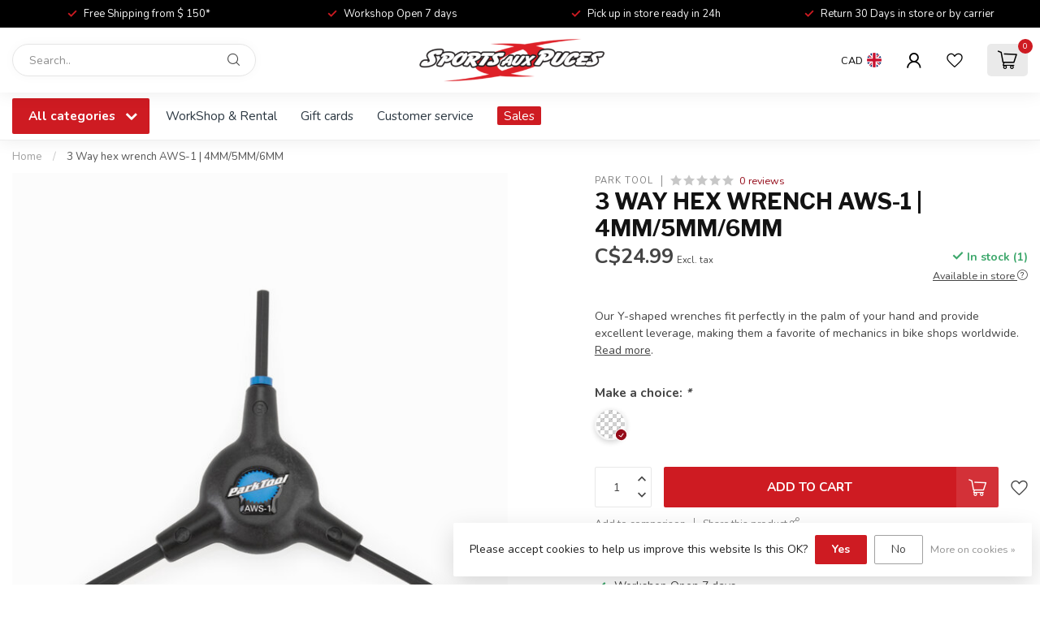

--- FILE ---
content_type: text/html;charset=utf-8
request_url: https://www.sapstjean.com/en/cle-hex-aws-1.html
body_size: 41313
content:
<!DOCTYPE html>
<html lang="en-GB">
  <head>
<link rel="preconnect" href="https://cdn.shoplightspeed.com">
<link rel="preconnect" href="https://fonts.googleapis.com">
<link rel="preconnect" href="https://fonts.gstatic.com" crossorigin>
<!--

    Theme Proxima | v1.0.0.2504202501_0_647618
    Theme designed and created by Dyvelopment - We are true e-commerce heroes!

    For custom Lightspeed eCom development or design contact us at www.dyvelopment.com

      _____                  _                                  _   
     |  __ \                | |                                | |  
     | |  | |_   ___   _____| | ___  _ __  _ __ ___   ___ _ __ | |_ 
     | |  | | | | \ \ / / _ \ |/ _ \| '_ \| '_ ` _ \ / _ \ '_ \| __|
     | |__| | |_| |\ V /  __/ | (_) | |_) | | | | | |  __/ | | | |_ 
     |_____/ \__, | \_/ \___|_|\___/| .__/|_| |_| |_|\___|_| |_|\__|
              __/ |                 | |                             
             |___/                  |_|                             
-->


<meta charset="utf-8"/>
<!-- [START] 'blocks/head.rain' -->
<!--

  (c) 2008-2026 Lightspeed Netherlands B.V.
  http://www.lightspeedhq.com
  Generated: 18-01-2026 @ 17:59:05

-->
<link rel="canonical" href="https://www.sapstjean.com/en/cle-hex-aws-1.html"/>
<link rel="alternate" href="https://www.sapstjean.com/en/index.rss" type="application/rss+xml" title="New products"/>
<link href="https://cdn.shoplightspeed.com/assets/cookielaw.css?2025-02-20" rel="stylesheet" type="text/css"/>
<meta name="robots" content="noodp,noydir"/>
<meta name="google-site-verification" content="&lt;meta name=&quot;facebook-domain-verification&quot; content=&quot;qacrwzmqzj9bc08yxkp2nudusml2pf&quot; /&gt;"/>
<meta name="google-site-verification" content="MdK526iV3tvpqJ4LxlX4vhHtDOzO3WYL5_nH6S6RhnY"/>
<meta name="google-site-verification" content="+nxGUDJ4QpAZ5l9Bsjdi102tLVC21AIh5d1Nl23908vVuFHs34="/>
<meta property="og:url" content="https://www.sapstjean.com/en/cle-hex-aws-1.html?source=facebook"/>
<meta property="og:site_name" content="Sports aux Puces St-Jean"/>
<meta property="og:title" content="Park Too 3 Way hex wrench AWS-1 | 4MM/5MM/6MM"/>
<meta property="og:description" content="Our Y-shaped wrenches fit perfectly in the palm of your hand and provide excellent leverage, making them a favorite of mechanics in bike shops worldwide."/>
<meta property="og:image" content="https://cdn.shoplightspeed.com/shops/647618/files/53531526/park-tool-3-way-hex-wrench-aws-1-4mm-5mm-6mm.jpg"/>
<script src="https://www.powr.io/powr.js?external-type=lightspeed"></script>
<script>
<!-- Google Tag Manager -->
<script>(function(w,d,s,l,i){w[l]=w[l]||[];w[l].push({'gtm.start':
new Date().getTime(),event:'gtm.js'});var f=d.getElementsByTagName(s)[0],
j=d.createElement(s),dl=l!='dataLayer'?'&l='+l:'';j.async=true;j.src=
'https://www.googletagmanager.com/gtm.js?id='+i+dl;f.parentNode.insertBefore(j,f);
})(window,document,'script','dataLayer','GTM-PTZ4NXB');</script>
<!-- End Google Tag Manager -->
</script>
<script>
<!-- Global site tag (gtag.js) - Google Ads: 10808817178 -->
<script async src="https://www.googletagmanager.com/gtag/js?id=AW-10808817178"></script>
<script>
    window.dataLayer = window.dataLayer || [];
    function gtag(){dataLayer.push(arguments);}
    gtag('js', new Date());

    gtag('config', 'AW-10808817178');
</script>
</script>
<script>
<meta name="google-site-verification" content="MdK526iV3tvpqJ4LxlX4vhHtDOzO3WYL5_nH6S6RhnY" />
</script>
<script>
<!-- Meta Pixel Code -->
<script>
!function(f,b,e,v,n,t,s)
{if(f.fbq)return;n=f.fbq=function(){n.callMethod?
n.callMethod.apply(n,arguments):n.queue.push(arguments)};
if(!f._fbq)f._fbq=n;n.push=n;n.loaded=!0;n.version='2.0';
n.queue=[];t=b.createElement(e);t.async=!0;
t.src=v;s=b.getElementsByTagName(e)[0];
s.parentNode.insertBefore(t,s)}(window, document,'script',
'https://connect.facebook.net/en_US/fbevents.js');
fbq('init', '1011267429802315');
fbq('track', 'PageView');
</script>
<noscript><img height="1" width="1" style="display:none"
src="https://www.facebook.com/tr?id=1011267429802315&ev=PageView&noscript=1"
/></noscript>
<!-- End Meta Pixel Code -->
</script>
<script>
<META NAME="google-site-verification" CONTENT="+nxGUDJ4QpAZ5l9Bsjdi102tLVC21AIh5d1Nl23908vVuFHs34="/>
</script>
<script>
/* DyApps Theme Addons config */
if( !window.dyapps ){ window.dyapps = {}; }
window.dyapps.addons = {
 "enabled": true,
 "created_at": "03-06-2025 20:40:49",
 "settings": {
    "matrix_separator": ",",
    "filterGroupSwatches": [],
    "swatchesForCustomFields": [],
    "plan": {
     "can_variant_group": true,
     "can_stockify": true,
     "can_vat_switcher": true,
     "can_age_popup": true,
     "can_custom_qty": false,
     "can_data01_colors": true
    },
    "advancedVariants": {
     "enabled": true,
     "price_in_dropdown": true,
     "stockify_in_dropdown": true,
     "disable_out_of_stock": true,
     "grid_swatches_container_selector": ".dy-collection-grid-swatch-holder",
     "grid_swatches_position": "left",
     "grid_swatches_max_colors": 4,
     "grid_swatches_enabled": true,
     "variant_status_icon": false,
     "display_type": "blocks",
     "product_swatches_size": "default",
     "live_pricing": true
    },
    "age_popup": {
     "enabled": false,
     "logo_url": "",
     "image_footer_url": "",
     "text": {
                 
        "en": {
         "content": "<h3>Confirm your age<\/h3><p>You must be over the age of 18 to enter this website.<\/p>",
         "content_no": "<h3>Sorry!<\/h3><p>Unfortunately you cannot access this website.<\/p>",
         "button_yes": "I am 18 years or older",
         "button_no": "I am under 18",
        } ,          
        "fc": {
         "content": "<h3>Confirm your age<\/h3><p>You must be over the age of 18 to enter this website.<\/p>",
         "content_no": "<h3>Sorry!<\/h3><p>Unfortunately you cannot access this website.<\/p>",
         "button_yes": "I am 18 years or older",
         "button_no": "I am under 18",
        }        }
    },
    "stockify": {
     "enabled": false,
     "stock_trigger_type": "outofstock",
     "optin_policy": false,
     "api": "https://my.dyapps.io/api/public/e763df0fd4/stockify/subscribe",
     "text": {
                 
        "en": {
         "email_placeholder": "Your email address",
         "button_trigger": "Notify me when back in stock",
         "button_submit": "Keep me updated!",
         "title": "Leave your email address",
         "desc": "Unfortunately this item is out of stock right now. Leave your email address below and we'll send you an email when the item is available again.",
         "bottom_text": "We use your data to send this email. Read more in our <a href=\"\/service\/privacy-policy\/\" target=\"_blank\">privacy policy<\/a>."
        } ,          
        "fc": {
         "email_placeholder": "Votre adresse e-mail",
         "button_trigger": "Avertissez-moi lorsque de retour en stock",
         "button_submit": "Tenez moi au courant!",
         "title": "Laissez votre adresse e-mail",
         "desc": "Malheureusement, cet article est actuellement en rupture de stock. Laissez votre adresse e-mail ci-dessous et nous vous enverrons un e-mail lorsque l'article sera \u00e0 nouveau disponible.",
         "bottom_text": "Nous utilisons vos donn\u00e9es pour envoyer cet e-mail. En savoir plus dans notre <a href=\"\/service\/privacy-policy\/\" target=\"_blank\">politique de confidentialit\u00e9<\/a>."
        }        }
    },
    "categoryBanners": {
     "enabled": true,
     "mobile_breakpoint": "576px",
     "category_banner": [],
     "banners": {
             }
    }
 },
 "swatches": {
 "default": {"is_default": true, "type": "multi", "values": {"background-size": "10px 10px", "background-position": "0 0, 0 5px, 5px -5px, -5px 0px", "background-image": "linear-gradient(45deg, rgba(100,100,100,0.3) 25%, transparent 25%),  linear-gradient(-45deg, rgba(100,100,100,0.3) 25%, transparent 25%),  linear-gradient(45deg, transparent 75%, rgba(100,100,100,0.3) 75%),  linear-gradient(-45deg, transparent 75%, rgba(100,100,100,0.3) 75%)"}} ,  
 "red": {"type": "color", "value": "#ff0000"},  
 "rouge": {"type": "color", "value": "#ff0000"},  
 "black": {"type": "color", "value": "#000000"},  
 "noir": {"type": "color", "value": "#000000"},  
 "pink": {"type": "color", "value": "#f45672"},  
 "rose": {"type": "color", "value": "#f45672"},  
 "orange": {"type": "color", "value": "#efa51d"},  
 "green": {"type": "color", "value": "#08bb08"},  
 "vert": {"type": "color", "value": "#08bb08"},  
 "red tint": {"type": "color", "value": "#ba0918"},  
 "cast black": {"type": "color", "value": "#000000"},  
 "white mountains": {"type": "color", "value": "#f1f1f0"},  
 "arctic blue": {"type": "color", "value": "#79b9d5"},  
 "redwood": {"type": "color", "value": "#dc3224"},  
 "blaze": {"type": "color", "value": "#dc3224"},  
 "white": {"type": "color", "value": "#ffffff"},  
 "blanc": {"type": "color", "value": "#ffffff"},  
 "white sage": {"type": "color", "value": "#c6ddd5"},  
 "cast blue": {"type": "color", "value": "#687a8e"},  
 "flo red": {"type": "color", "value": "#e72318"},  
 "hyperviz": {"type": "color", "value": "#f4f82f"},  
 "dark moss green": {"type": "color", "value": "#4b494a"},  
 "sky blue": {"type": "color", "value": "#217edf"},  
 "cool grey": {"type": "color", "value": "#aea8a8"},  
 "tarmac black": {"type": "color", "value": "#000000"},  
 "turquoise": {"type": "color", "value": "#7fc9d6"},  
 "blue": {"type": "color", "value": "#0000ff"},  
 "bleu": {"type": "color", "value": "#0000ff"},  
 "mint": {"type": "color", "value": "#84f6fa"},  
 "menthe": {"type": "color", "value": "#84f6fa"},  
 "navy": {"type": "color", "value": "#000080"},  
 "marin": {"type": "color", "value": "#000080"},  
 "olive green": {"type": "color", "value": "#6b8e23"},  
 "olive verte": {"type": "color", "value": "#6b8e23"},  
 "dark indigo": {"type": "color", "value": "#336892"},  
 "bark": {"type": "color", "value": "#8e876b"},  
 "Écorce": {"type": "color", "value": "#8e876b"},  
 "purple": {"type": "color", "value": "#800080"},  
 "mauve": {"type": "color", "value": "#800080"},  
 "dark shadow": {"type": "color", "value": "#66665e"},  
 "stealth": {"type": "color", "value": "#504f53"},  
 "emerald": {"type": "color", "value": "#5c7c7a"},  
 "Émeraude": {"type": "color", "value": "#5c7c7a"},  
 "mocha": {"type": "color", "value": "#a38d7c"},  
 "moka": {"type": "color", "value": "#a38d7c"},  
 "eucalyptus": {"type": "color", "value": "#87a498"},  
 "teal": {"type": "color", "value": "#4acce4"},  
 "sarcelle": {"type": "color", "value": "#4acce4"},  
 "oak green": {"type": "color", "value": "#828c78"},  
 "sand": {"type": "color", "value": "#e6ded1"},  
 "sable": {"type": "color", "value": "#e6ded1"},  
 "maroon": {"type": "color", "value": "#7c4751"},  
 "marron": {"type": "color", "value": "#7c4751"},  
 "clay": {"type": "color", "value": "#dfd4de"},  
 "transparent sidewalls": {"type": "color", "value": "#b39279"},  
 "grey": {"type": "color", "value": "#808080"},  
 "gris": {"type": "color", "value": "#808080"},  
 "titanium": {"type": "color", "value": "#8c8989"},  
 "fire": {"type": "color", "value": "#e72318"},  
 "ivy": {"type": "color", "value": "#577f6e"},  
 "pine": {"type": "color", "value": "#828c78"},  
 "black/white": {"type": "color", "value": "#000000"},  
 "noir/blanc": {"type": "color", "value": "#000000"},  
 "cucumber": {"type": "color", "value": "#b7d086"},  
 "black/black": {"type": "color", "value": "#000000"},  
 "noir/noir": {"type": "color", "value": "#000000"},  
 "blush": {"type": "color", "value": "#e3aec6"},  
 "dusty blue": {"type": "color", "value": "#8ba9ca"},  
 "neon green": {"type": "color", "value": "#5ef378"},  
 "vert neon": {"type": "color", "value": "#5ef378"},  
 "neon pink": {"type": "color", "value": "#fe3e6b"},  
 "rose neon": {"type": "color", "value": "#fe3e6b"},  
 "lavender": {"type": "color", "value": "#dcd0ff"},  
 "teal blue": {"type": "color", "value": "#20b2aa"},  
 "light grey": {"type": "color", "value": "#e5e4e2"},  
 "mat black": {"type": "color", "value": "#000000"},  
 "noir mat": {"type": "color", "value": "#000000"},  
 "smoke": {"type": "color", "value": "#8c8989"},  
 "lilac": {"type": "color", "value": "#cec8ef"},  
 "lilas": {"type": "color", "value": "#cec8ef"},  
 "mineral space": {"type": "color", "value": "#000000"},  
 "dino fossil": {"type": "color", "value": "#217edf"},  
 "cobalt": {"type": "color", "value": "#002147"},  
 "ultra purple": {"type": "color", "value": "#fe3e6b"},  
 "blackout": {"type": "color", "value": "#000000"},  
 "matte black": {"type": "color", "value": "#000000"},  
 "matte white": {"type": "color", "value": "#ffffff"},  
 "poseidon": {"type": "color", "value": "#217edf"},  
 "matte grey": {"type": "color", "value": "#aea8a8"},  
 "factory pilot black": {"type": "color", "value": "#000000"},  
 "stonewash": {"type": "color", "value": "#8ba9ca"},  
 "dark brush": {"type": "color", "value": "#828c78"},  
 "forged iron": {"type": "color", "value": "#8c8989"},  
 "matte navy": {"type": "color", "value": "#002147"},  
 "celeste": {"type": "color", "value": "#20b2aa"},  
 "flo orange": {"type": "color", "value": "#dc3224"},  
 "azure blue": {"type": "color", "value": "#217edf"},  
 "ruby": {"type": "color", "value": "#e72318"},  
 "orchid pop": {"type": "color", "value": "#682860"},  
 "zinnia": {"type": "color", "value": "#e72318"},  
 "space blue": {"type": "color", "value": "#000080"},  
 "sapphire blue": {"type": "color", "value": "#0000cd"},  
 "fuchsia": {"type": "color", "value": "#ca1f7b"},  
 "rosewood red": {"type": "color", "value": "#7b1113"},  
 "midnight": {"type": "color", "value": "#002147"},  
 "army": {"type": "color", "value": "#8b9e77"},  
 "charcoal": {"type": "color", "value": "#8e8787"},  
 "apricot": {"type": "color", "value": "#dd9106"},  
 "abricot": {"type": "color", "value": "#dd9106"},  
 "strawberry": {"type": "color", "value": "#dc3224"},  
 "fraise": {"type": "color", "value": "#dc3224"},  
 "infrared": {"type": "color", "value": "#dc3224"},  
 "deep red": {"type": "color", "value": "#dc3224"},  
 "ochre": {"type": "color", "value": "#ffdb58"},  
 "loden green": {"type": "color", "value": "#828c78"},  
 "forest": {"type": "color", "value": "#6ba28b"},  
 "rainy day": {"type": "color", "value": "#dad5cf"},  
 "tan": {"type": "color", "value": "#d2b48c"},  
 "redline": {"type": "color", "value": "#f70606"},  
 "plum": {"type": "color", "value": "#8e4585"},  
 "scuba bleu": {"type": "color", "value": "#2fa6e5"},  
 "heather navy": {"type": "color", "value": "#154780"},  
 "heather ivy": {"type": "color", "value": "#828c78"},  
 "berry": {"type": "color", "value": "#ca1f7b"},  
 "amethyst": {"type": "color", "value": "#8d67fb"},  
 "moonbeam": {"type": "color", "value": "#e6ded1"},  
 "aqua": {"type": "color", "value": "#20b2aa"},  
 "chili": {"type": "color", "value": "#ff0000"},  
 "cobalt": {"type": "color", "value": "#0000cd"},  
 "red/white": {"type": "color", "value": "#f80b0b"},  
 "rouge/blanc": {"type": "color", "value": "#f80b0b"},  
 "royal": {"type": "color", "value": "#4169e1"},  
 "zephyr": {"type": "color", "value": "#e3aec6"},  
 "brun": {"type": "color", "value": "#964b00"},  
 "brown": {"type": "color", "value": "#964b00"},  
 "limestone": {"type": "color", "value": "#b7d086"},  
 "sapphire": {"type": "color", "value": "#0000cd"},  
 "midnight shadow": {"type": "color", "value": "#000000"},  
 "metallic pine": {"type": "color", "value": "#25855d"},  
 "rusted red": {"type": "color", "value": "#dc3224"},  
 "morning mist": {"type": "color", "value": "#ffffff"},  
 "obsidian": {"type": "color", "value": "#8c8989"},  
 "birch": {"type": "color", "value": "#f1f1f0"},  
 "lagoon blue": {"type": "color", "value": "#c6ddd5"},  
 "spruce": {"type": "color", "value": "#989b95"},  
 "carbon": {"type": "color", "value": "#504f53"},  
 "amber": {"type": "color", "value": "#e1ad01"},  
 "taupe": {"type": "color", "value": "#d5c1a6"},  
 "powder indigo": {"type": "color", "value": "#cec8ef"},  
 "ion": {"type": "color", "value": "#f4f82f"},  
 "cast lilac": {"type": "color", "value": "#682860"},  
 "dune white": {"type": "color", "value": "#f1f1f0"},  
 "sulphur": {"type": "color", "value": "#ffdb58"},  
 "oasis": {"type": "color", "value": "#84cfb0"},  
 "slate": {"type": "color", "value": "#8c8989"},  
 "sage green": {"type": "color", "value": "#828c78"},  
 "spice": {"type": "color", "value": "#b56e71"},  
 "dove grey": {"type": "color", "value": "#e5e4e2"},  
 "tropical teal": {"type": "color", "value": "#6ba28b"},  
 "dark navy": {"type": "color", "value": "#002147"},  
 "eclipse": {"type": "color", "value": "#002147"},  
 "nightshade": {"type": "color", "value": "#682860"},  
 "noir-blanc": {"type": "image", "value": "https://i0.wp.com/dictionaryblog.cambridge.org/wp-content/uploads/2020/07/black-and-white-1.png?ssl=1"},  
 "black-white": {"type": "image", "value": "https://i0.wp.com/dictionaryblog.cambridge.org/wp-content/uploads/2020/07/black-and-white-1.png?ssl=1"},  
 "sea": {"type": "color", "value": "#8ba9ca"},  
 "rebel pink": {"type": "color", "value": "#fe3e6b"},  
 "yellow": {"type": "color", "value": "#ffdb58"},  
 "jaune": {"type": "color", "value": "#ffdb58"},  
 "dune white graphic": {"type": "color", "value": "#84cfb0"},  
 "dusky pink": {"type": "color", "value": "#e3aec6"},  
 "gold": {"type": "color", "value": "#d3af37"},  
 "or": {"type": "color", "value": "#d3af37"},  
 "oil slick": {"type": "color", "value": "#7a22a5"}  }
};
(function () {
 var s = document.createElement('style');
 s.innerText = '.copyright>span:nth-child(2){ display: none; }';
 document.head.appendChild(s);
})();
</script>
<script src="https://facebook.dmwsconnector.nl/shop-assets/647618/capi.js?id=3205e4ecb8752fd0ea958504b80fb1b6"></script>
<!--[if lt IE 9]>
<script src="https://cdn.shoplightspeed.com/assets/html5shiv.js?2025-02-20"></script>
<![endif]-->
<!-- [END] 'blocks/head.rain' -->

<title>Park Too 3 Way hex wrench AWS-1 | 4MM/5MM/6MM - Sports aux Puces St-Jean</title>

<meta name="dyapps-addons-enabled" content="true">
<meta name="dyapps-addons-version" content="2022081001">
<meta name="dyapps-theme-name" content="Proxima">

<meta name="description" content="Our Y-shaped wrenches fit perfectly in the palm of your hand and provide excellent leverage, making them a favorite of mechanics in bike shops worldwide." />
<meta name="keywords" content="Park, Tool, 3, Way, hex, wrench, AWS-1, |, 4MM/5MM/6MM" />

<meta http-equiv="X-UA-Compatible" content="IE=edge">
<meta name="viewport" content="width=device-width, initial-scale=1">

<link rel="shortcut icon" href="https://cdn.shoplightspeed.com/shops/647618/themes/17405/v/825731/assets/favicon.ico?20230830183545" type="image/x-icon" />
<link rel="preload" as="image" href="https://cdn.shoplightspeed.com/shops/647618/themes/17405/v/794035/assets/logo.png?20230615174300">


	<link rel="preload" as="image" href="https://cdn.shoplightspeed.com/shops/647618/files/53531526/650x750x2/3-way-hex-wrench-aws-1-4mm-5mm-6mm.jpg">

<script src="https://cdn.shoplightspeed.com/shops/647618/themes/17405/assets/jquery-1-12-4-min.js?20260103175643" defer></script>
<script>if(navigator.userAgent.indexOf("MSIE ") > -1 || navigator.userAgent.indexOf("Trident/") > -1) { document.write('<script src="https://cdn.shoplightspeed.com/shops/647618/themes/17405/assets/intersection-observer-polyfill.js?20260103175643">\x3C/script>') }</script>

<style>/*!
 * Bootstrap Reboot v4.6.1 (https://getbootstrap.com/)
 * Copyright 2011-2021 The Bootstrap Authors
 * Copyright 2011-2021 Twitter, Inc.
 * Licensed under MIT (https://github.com/twbs/bootstrap/blob/main/LICENSE)
 * Forked from Normalize.css, licensed MIT (https://github.com/necolas/normalize.css/blob/master/LICENSE.md)
 */*,*::before,*::after{box-sizing:border-box}html{font-family:sans-serif;line-height:1.15;-webkit-text-size-adjust:100%;-webkit-tap-highlight-color:rgba(0,0,0,0)}article,aside,figcaption,figure,footer,header,hgroup,main,nav,section{display:block}body{margin:0;font-family:-apple-system,BlinkMacSystemFont,"Segoe UI",Roboto,"Helvetica Neue",Arial,"Noto Sans","Liberation Sans",sans-serif,"Apple Color Emoji","Segoe UI Emoji","Segoe UI Symbol","Noto Color Emoji";font-size:1rem;font-weight:400;line-height:1.42857143;color:#212529;text-align:left;background-color:#fff}[tabindex="-1"]:focus:not(:focus-visible){outline:0 !important}hr{box-sizing:content-box;height:0;overflow:visible}h1,h2,h3,h4,h5,h6{margin-top:0;margin-bottom:.5rem}p{margin-top:0;margin-bottom:1rem}abbr[title],abbr[data-original-title]{text-decoration:underline;text-decoration:underline dotted;cursor:help;border-bottom:0;text-decoration-skip-ink:none}address{margin-bottom:1rem;font-style:normal;line-height:inherit}ol,ul,dl{margin-top:0;margin-bottom:1rem}ol ol,ul ul,ol ul,ul ol{margin-bottom:0}dt{font-weight:700}dd{margin-bottom:.5rem;margin-left:0}blockquote{margin:0 0 1rem}b,strong{font-weight:bolder}small{font-size:80%}sub,sup{position:relative;font-size:75%;line-height:0;vertical-align:baseline}sub{bottom:-0.25em}sup{top:-0.5em}a{color:#007bff;text-decoration:none;background-color:transparent}a:hover{color:#0056b3;text-decoration:underline}a:not([href]):not([class]){color:inherit;text-decoration:none}a:not([href]):not([class]):hover{color:inherit;text-decoration:none}pre,code,kbd,samp{font-family:SFMono-Regular,Menlo,Monaco,Consolas,"Liberation Mono","Courier New",monospace;font-size:1em}pre{margin-top:0;margin-bottom:1rem;overflow:auto;-ms-overflow-style:scrollbar}figure{margin:0 0 1rem}img{vertical-align:middle;border-style:none}svg{overflow:hidden;vertical-align:middle}table{border-collapse:collapse}caption{padding-top:.75rem;padding-bottom:.75rem;color:#6c757d;text-align:left;caption-side:bottom}th{text-align:inherit;text-align:-webkit-match-parent}label{display:inline-block;margin-bottom:.5rem}button{border-radius:0}button:focus:not(:focus-visible){outline:0}input,button,select,optgroup,textarea{margin:0;font-family:inherit;font-size:inherit;line-height:inherit}button,input{overflow:visible}button,select{text-transform:none}[role=button]{cursor:pointer}select{word-wrap:normal}button,[type=button],[type=reset],[type=submit]{-webkit-appearance:button}button:not(:disabled),[type=button]:not(:disabled),[type=reset]:not(:disabled),[type=submit]:not(:disabled){cursor:pointer}button::-moz-focus-inner,[type=button]::-moz-focus-inner,[type=reset]::-moz-focus-inner,[type=submit]::-moz-focus-inner{padding:0;border-style:none}input[type=radio],input[type=checkbox]{box-sizing:border-box;padding:0}textarea{overflow:auto;resize:vertical}fieldset{min-width:0;padding:0;margin:0;border:0}legend{display:block;width:100%;max-width:100%;padding:0;margin-bottom:.5rem;font-size:1.5rem;line-height:inherit;color:inherit;white-space:normal}progress{vertical-align:baseline}[type=number]::-webkit-inner-spin-button,[type=number]::-webkit-outer-spin-button{height:auto}[type=search]{outline-offset:-2px;-webkit-appearance:none}[type=search]::-webkit-search-decoration{-webkit-appearance:none}::-webkit-file-upload-button{font:inherit;-webkit-appearance:button}output{display:inline-block}summary{display:list-item;cursor:pointer}template{display:none}[hidden]{display:none !important}/*!
 * Bootstrap Grid v4.6.1 (https://getbootstrap.com/)
 * Copyright 2011-2021 The Bootstrap Authors
 * Copyright 2011-2021 Twitter, Inc.
 * Licensed under MIT (https://github.com/twbs/bootstrap/blob/main/LICENSE)
 */html{box-sizing:border-box;-ms-overflow-style:scrollbar}*,*::before,*::after{box-sizing:inherit}.container,.container-fluid,.container-xl,.container-lg,.container-md,.container-sm{width:100%;padding-right:15px;padding-left:15px;margin-right:auto;margin-left:auto}@media(min-width: 576px){.container-sm,.container{max-width:540px}}@media(min-width: 768px){.container-md,.container-sm,.container{max-width:720px}}@media(min-width: 992px){.container-lg,.container-md,.container-sm,.container{max-width:960px}}@media(min-width: 1200px){.container-xl,.container-lg,.container-md,.container-sm,.container{max-width:1140px}}.row{display:flex;flex-wrap:wrap;margin-right:-15px;margin-left:-15px}.no-gutters{margin-right:0;margin-left:0}.no-gutters>.col,.no-gutters>[class*=col-]{padding-right:0;padding-left:0}.col-xl,.col-xl-auto,.col-xl-12,.col-xl-11,.col-xl-10,.col-xl-9,.col-xl-8,.col-xl-7,.col-xl-6,.col-xl-5,.col-xl-4,.col-xl-3,.col-xl-2,.col-xl-1,.col-lg,.col-lg-auto,.col-lg-12,.col-lg-11,.col-lg-10,.col-lg-9,.col-lg-8,.col-lg-7,.col-lg-6,.col-lg-5,.col-lg-4,.col-lg-3,.col-lg-2,.col-lg-1,.col-md,.col-md-auto,.col-md-12,.col-md-11,.col-md-10,.col-md-9,.col-md-8,.col-md-7,.col-md-6,.col-md-5,.col-md-4,.col-md-3,.col-md-2,.col-md-1,.col-sm,.col-sm-auto,.col-sm-12,.col-sm-11,.col-sm-10,.col-sm-9,.col-sm-8,.col-sm-7,.col-sm-6,.col-sm-5,.col-sm-4,.col-sm-3,.col-sm-2,.col-sm-1,.col,.col-auto,.col-12,.col-11,.col-10,.col-9,.col-8,.col-7,.col-6,.col-5,.col-4,.col-3,.col-2,.col-1{position:relative;width:100%;padding-right:15px;padding-left:15px}.col{flex-basis:0;flex-grow:1;max-width:100%}.row-cols-1>*{flex:0 0 100%;max-width:100%}.row-cols-2>*{flex:0 0 50%;max-width:50%}.row-cols-3>*{flex:0 0 33.3333333333%;max-width:33.3333333333%}.row-cols-4>*{flex:0 0 25%;max-width:25%}.row-cols-5>*{flex:0 0 20%;max-width:20%}.row-cols-6>*{flex:0 0 16.6666666667%;max-width:16.6666666667%}.col-auto{flex:0 0 auto;width:auto;max-width:100%}.col-1{flex:0 0 8.33333333%;max-width:8.33333333%}.col-2{flex:0 0 16.66666667%;max-width:16.66666667%}.col-3{flex:0 0 25%;max-width:25%}.col-4{flex:0 0 33.33333333%;max-width:33.33333333%}.col-5{flex:0 0 41.66666667%;max-width:41.66666667%}.col-6{flex:0 0 50%;max-width:50%}.col-7{flex:0 0 58.33333333%;max-width:58.33333333%}.col-8{flex:0 0 66.66666667%;max-width:66.66666667%}.col-9{flex:0 0 75%;max-width:75%}.col-10{flex:0 0 83.33333333%;max-width:83.33333333%}.col-11{flex:0 0 91.66666667%;max-width:91.66666667%}.col-12{flex:0 0 100%;max-width:100%}.order-first{order:-1}.order-last{order:13}.order-0{order:0}.order-1{order:1}.order-2{order:2}.order-3{order:3}.order-4{order:4}.order-5{order:5}.order-6{order:6}.order-7{order:7}.order-8{order:8}.order-9{order:9}.order-10{order:10}.order-11{order:11}.order-12{order:12}.offset-1{margin-left:8.33333333%}.offset-2{margin-left:16.66666667%}.offset-3{margin-left:25%}.offset-4{margin-left:33.33333333%}.offset-5{margin-left:41.66666667%}.offset-6{margin-left:50%}.offset-7{margin-left:58.33333333%}.offset-8{margin-left:66.66666667%}.offset-9{margin-left:75%}.offset-10{margin-left:83.33333333%}.offset-11{margin-left:91.66666667%}@media(min-width: 576px){.col-sm{flex-basis:0;flex-grow:1;max-width:100%}.row-cols-sm-1>*{flex:0 0 100%;max-width:100%}.row-cols-sm-2>*{flex:0 0 50%;max-width:50%}.row-cols-sm-3>*{flex:0 0 33.3333333333%;max-width:33.3333333333%}.row-cols-sm-4>*{flex:0 0 25%;max-width:25%}.row-cols-sm-5>*{flex:0 0 20%;max-width:20%}.row-cols-sm-6>*{flex:0 0 16.6666666667%;max-width:16.6666666667%}.col-sm-auto{flex:0 0 auto;width:auto;max-width:100%}.col-sm-1{flex:0 0 8.33333333%;max-width:8.33333333%}.col-sm-2{flex:0 0 16.66666667%;max-width:16.66666667%}.col-sm-3{flex:0 0 25%;max-width:25%}.col-sm-4{flex:0 0 33.33333333%;max-width:33.33333333%}.col-sm-5{flex:0 0 41.66666667%;max-width:41.66666667%}.col-sm-6{flex:0 0 50%;max-width:50%}.col-sm-7{flex:0 0 58.33333333%;max-width:58.33333333%}.col-sm-8{flex:0 0 66.66666667%;max-width:66.66666667%}.col-sm-9{flex:0 0 75%;max-width:75%}.col-sm-10{flex:0 0 83.33333333%;max-width:83.33333333%}.col-sm-11{flex:0 0 91.66666667%;max-width:91.66666667%}.col-sm-12{flex:0 0 100%;max-width:100%}.order-sm-first{order:-1}.order-sm-last{order:13}.order-sm-0{order:0}.order-sm-1{order:1}.order-sm-2{order:2}.order-sm-3{order:3}.order-sm-4{order:4}.order-sm-5{order:5}.order-sm-6{order:6}.order-sm-7{order:7}.order-sm-8{order:8}.order-sm-9{order:9}.order-sm-10{order:10}.order-sm-11{order:11}.order-sm-12{order:12}.offset-sm-0{margin-left:0}.offset-sm-1{margin-left:8.33333333%}.offset-sm-2{margin-left:16.66666667%}.offset-sm-3{margin-left:25%}.offset-sm-4{margin-left:33.33333333%}.offset-sm-5{margin-left:41.66666667%}.offset-sm-6{margin-left:50%}.offset-sm-7{margin-left:58.33333333%}.offset-sm-8{margin-left:66.66666667%}.offset-sm-9{margin-left:75%}.offset-sm-10{margin-left:83.33333333%}.offset-sm-11{margin-left:91.66666667%}}@media(min-width: 768px){.col-md{flex-basis:0;flex-grow:1;max-width:100%}.row-cols-md-1>*{flex:0 0 100%;max-width:100%}.row-cols-md-2>*{flex:0 0 50%;max-width:50%}.row-cols-md-3>*{flex:0 0 33.3333333333%;max-width:33.3333333333%}.row-cols-md-4>*{flex:0 0 25%;max-width:25%}.row-cols-md-5>*{flex:0 0 20%;max-width:20%}.row-cols-md-6>*{flex:0 0 16.6666666667%;max-width:16.6666666667%}.col-md-auto{flex:0 0 auto;width:auto;max-width:100%}.col-md-1{flex:0 0 8.33333333%;max-width:8.33333333%}.col-md-2{flex:0 0 16.66666667%;max-width:16.66666667%}.col-md-3{flex:0 0 25%;max-width:25%}.col-md-4{flex:0 0 33.33333333%;max-width:33.33333333%}.col-md-5{flex:0 0 41.66666667%;max-width:41.66666667%}.col-md-6{flex:0 0 50%;max-width:50%}.col-md-7{flex:0 0 58.33333333%;max-width:58.33333333%}.col-md-8{flex:0 0 66.66666667%;max-width:66.66666667%}.col-md-9{flex:0 0 75%;max-width:75%}.col-md-10{flex:0 0 83.33333333%;max-width:83.33333333%}.col-md-11{flex:0 0 91.66666667%;max-width:91.66666667%}.col-md-12{flex:0 0 100%;max-width:100%}.order-md-first{order:-1}.order-md-last{order:13}.order-md-0{order:0}.order-md-1{order:1}.order-md-2{order:2}.order-md-3{order:3}.order-md-4{order:4}.order-md-5{order:5}.order-md-6{order:6}.order-md-7{order:7}.order-md-8{order:8}.order-md-9{order:9}.order-md-10{order:10}.order-md-11{order:11}.order-md-12{order:12}.offset-md-0{margin-left:0}.offset-md-1{margin-left:8.33333333%}.offset-md-2{margin-left:16.66666667%}.offset-md-3{margin-left:25%}.offset-md-4{margin-left:33.33333333%}.offset-md-5{margin-left:41.66666667%}.offset-md-6{margin-left:50%}.offset-md-7{margin-left:58.33333333%}.offset-md-8{margin-left:66.66666667%}.offset-md-9{margin-left:75%}.offset-md-10{margin-left:83.33333333%}.offset-md-11{margin-left:91.66666667%}}@media(min-width: 992px){.col-lg{flex-basis:0;flex-grow:1;max-width:100%}.row-cols-lg-1>*{flex:0 0 100%;max-width:100%}.row-cols-lg-2>*{flex:0 0 50%;max-width:50%}.row-cols-lg-3>*{flex:0 0 33.3333333333%;max-width:33.3333333333%}.row-cols-lg-4>*{flex:0 0 25%;max-width:25%}.row-cols-lg-5>*{flex:0 0 20%;max-width:20%}.row-cols-lg-6>*{flex:0 0 16.6666666667%;max-width:16.6666666667%}.col-lg-auto{flex:0 0 auto;width:auto;max-width:100%}.col-lg-1{flex:0 0 8.33333333%;max-width:8.33333333%}.col-lg-2{flex:0 0 16.66666667%;max-width:16.66666667%}.col-lg-3{flex:0 0 25%;max-width:25%}.col-lg-4{flex:0 0 33.33333333%;max-width:33.33333333%}.col-lg-5{flex:0 0 41.66666667%;max-width:41.66666667%}.col-lg-6{flex:0 0 50%;max-width:50%}.col-lg-7{flex:0 0 58.33333333%;max-width:58.33333333%}.col-lg-8{flex:0 0 66.66666667%;max-width:66.66666667%}.col-lg-9{flex:0 0 75%;max-width:75%}.col-lg-10{flex:0 0 83.33333333%;max-width:83.33333333%}.col-lg-11{flex:0 0 91.66666667%;max-width:91.66666667%}.col-lg-12{flex:0 0 100%;max-width:100%}.order-lg-first{order:-1}.order-lg-last{order:13}.order-lg-0{order:0}.order-lg-1{order:1}.order-lg-2{order:2}.order-lg-3{order:3}.order-lg-4{order:4}.order-lg-5{order:5}.order-lg-6{order:6}.order-lg-7{order:7}.order-lg-8{order:8}.order-lg-9{order:9}.order-lg-10{order:10}.order-lg-11{order:11}.order-lg-12{order:12}.offset-lg-0{margin-left:0}.offset-lg-1{margin-left:8.33333333%}.offset-lg-2{margin-left:16.66666667%}.offset-lg-3{margin-left:25%}.offset-lg-4{margin-left:33.33333333%}.offset-lg-5{margin-left:41.66666667%}.offset-lg-6{margin-left:50%}.offset-lg-7{margin-left:58.33333333%}.offset-lg-8{margin-left:66.66666667%}.offset-lg-9{margin-left:75%}.offset-lg-10{margin-left:83.33333333%}.offset-lg-11{margin-left:91.66666667%}}@media(min-width: 1200px){.col-xl{flex-basis:0;flex-grow:1;max-width:100%}.row-cols-xl-1>*{flex:0 0 100%;max-width:100%}.row-cols-xl-2>*{flex:0 0 50%;max-width:50%}.row-cols-xl-3>*{flex:0 0 33.3333333333%;max-width:33.3333333333%}.row-cols-xl-4>*{flex:0 0 25%;max-width:25%}.row-cols-xl-5>*{flex:0 0 20%;max-width:20%}.row-cols-xl-6>*{flex:0 0 16.6666666667%;max-width:16.6666666667%}.col-xl-auto{flex:0 0 auto;width:auto;max-width:100%}.col-xl-1{flex:0 0 8.33333333%;max-width:8.33333333%}.col-xl-2{flex:0 0 16.66666667%;max-width:16.66666667%}.col-xl-3{flex:0 0 25%;max-width:25%}.col-xl-4{flex:0 0 33.33333333%;max-width:33.33333333%}.col-xl-5{flex:0 0 41.66666667%;max-width:41.66666667%}.col-xl-6{flex:0 0 50%;max-width:50%}.col-xl-7{flex:0 0 58.33333333%;max-width:58.33333333%}.col-xl-8{flex:0 0 66.66666667%;max-width:66.66666667%}.col-xl-9{flex:0 0 75%;max-width:75%}.col-xl-10{flex:0 0 83.33333333%;max-width:83.33333333%}.col-xl-11{flex:0 0 91.66666667%;max-width:91.66666667%}.col-xl-12{flex:0 0 100%;max-width:100%}.order-xl-first{order:-1}.order-xl-last{order:13}.order-xl-0{order:0}.order-xl-1{order:1}.order-xl-2{order:2}.order-xl-3{order:3}.order-xl-4{order:4}.order-xl-5{order:5}.order-xl-6{order:6}.order-xl-7{order:7}.order-xl-8{order:8}.order-xl-9{order:9}.order-xl-10{order:10}.order-xl-11{order:11}.order-xl-12{order:12}.offset-xl-0{margin-left:0}.offset-xl-1{margin-left:8.33333333%}.offset-xl-2{margin-left:16.66666667%}.offset-xl-3{margin-left:25%}.offset-xl-4{margin-left:33.33333333%}.offset-xl-5{margin-left:41.66666667%}.offset-xl-6{margin-left:50%}.offset-xl-7{margin-left:58.33333333%}.offset-xl-8{margin-left:66.66666667%}.offset-xl-9{margin-left:75%}.offset-xl-10{margin-left:83.33333333%}.offset-xl-11{margin-left:91.66666667%}}.d-none{display:none !important}.d-inline{display:inline !important}.d-inline-block{display:inline-block !important}.d-block{display:block !important}.d-table{display:table !important}.d-table-row{display:table-row !important}.d-table-cell{display:table-cell !important}.d-flex{display:flex !important}.d-inline-flex{display:inline-flex !important}@media(min-width: 576px){.d-sm-none{display:none !important}.d-sm-inline{display:inline !important}.d-sm-inline-block{display:inline-block !important}.d-sm-block{display:block !important}.d-sm-table{display:table !important}.d-sm-table-row{display:table-row !important}.d-sm-table-cell{display:table-cell !important}.d-sm-flex{display:flex !important}.d-sm-inline-flex{display:inline-flex !important}}@media(min-width: 768px){.d-md-none{display:none !important}.d-md-inline{display:inline !important}.d-md-inline-block{display:inline-block !important}.d-md-block{display:block !important}.d-md-table{display:table !important}.d-md-table-row{display:table-row !important}.d-md-table-cell{display:table-cell !important}.d-md-flex{display:flex !important}.d-md-inline-flex{display:inline-flex !important}}@media(min-width: 992px){.d-lg-none{display:none !important}.d-lg-inline{display:inline !important}.d-lg-inline-block{display:inline-block !important}.d-lg-block{display:block !important}.d-lg-table{display:table !important}.d-lg-table-row{display:table-row !important}.d-lg-table-cell{display:table-cell !important}.d-lg-flex{display:flex !important}.d-lg-inline-flex{display:inline-flex !important}}@media(min-width: 1200px){.d-xl-none{display:none !important}.d-xl-inline{display:inline !important}.d-xl-inline-block{display:inline-block !important}.d-xl-block{display:block !important}.d-xl-table{display:table !important}.d-xl-table-row{display:table-row !important}.d-xl-table-cell{display:table-cell !important}.d-xl-flex{display:flex !important}.d-xl-inline-flex{display:inline-flex !important}}@media print{.d-print-none{display:none !important}.d-print-inline{display:inline !important}.d-print-inline-block{display:inline-block !important}.d-print-block{display:block !important}.d-print-table{display:table !important}.d-print-table-row{display:table-row !important}.d-print-table-cell{display:table-cell !important}.d-print-flex{display:flex !important}.d-print-inline-flex{display:inline-flex !important}}.flex-row{flex-direction:row !important}.flex-column{flex-direction:column !important}.flex-row-reverse{flex-direction:row-reverse !important}.flex-column-reverse{flex-direction:column-reverse !important}.flex-wrap{flex-wrap:wrap !important}.flex-nowrap{flex-wrap:nowrap !important}.flex-wrap-reverse{flex-wrap:wrap-reverse !important}.flex-fill{flex:1 1 auto !important}.flex-grow-0{flex-grow:0 !important}.flex-grow-1{flex-grow:1 !important}.flex-shrink-0{flex-shrink:0 !important}.flex-shrink-1{flex-shrink:1 !important}.justify-content-start{justify-content:flex-start !important}.justify-content-end{justify-content:flex-end !important}.justify-content-center{justify-content:center !important}.justify-content-between{justify-content:space-between !important}.justify-content-around{justify-content:space-around !important}.align-items-start{align-items:flex-start !important}.align-items-end{align-items:flex-end !important}.align-items-center{align-items:center !important}.align-items-baseline{align-items:baseline !important}.align-items-stretch{align-items:stretch !important}.align-content-start{align-content:flex-start !important}.align-content-end{align-content:flex-end !important}.align-content-center{align-content:center !important}.align-content-between{align-content:space-between !important}.align-content-around{align-content:space-around !important}.align-content-stretch{align-content:stretch !important}.align-self-auto{align-self:auto !important}.align-self-start{align-self:flex-start !important}.align-self-end{align-self:flex-end !important}.align-self-center{align-self:center !important}.align-self-baseline{align-self:baseline !important}.align-self-stretch{align-self:stretch !important}@media(min-width: 576px){.flex-sm-row{flex-direction:row !important}.flex-sm-column{flex-direction:column !important}.flex-sm-row-reverse{flex-direction:row-reverse !important}.flex-sm-column-reverse{flex-direction:column-reverse !important}.flex-sm-wrap{flex-wrap:wrap !important}.flex-sm-nowrap{flex-wrap:nowrap !important}.flex-sm-wrap-reverse{flex-wrap:wrap-reverse !important}.flex-sm-fill{flex:1 1 auto !important}.flex-sm-grow-0{flex-grow:0 !important}.flex-sm-grow-1{flex-grow:1 !important}.flex-sm-shrink-0{flex-shrink:0 !important}.flex-sm-shrink-1{flex-shrink:1 !important}.justify-content-sm-start{justify-content:flex-start !important}.justify-content-sm-end{justify-content:flex-end !important}.justify-content-sm-center{justify-content:center !important}.justify-content-sm-between{justify-content:space-between !important}.justify-content-sm-around{justify-content:space-around !important}.align-items-sm-start{align-items:flex-start !important}.align-items-sm-end{align-items:flex-end !important}.align-items-sm-center{align-items:center !important}.align-items-sm-baseline{align-items:baseline !important}.align-items-sm-stretch{align-items:stretch !important}.align-content-sm-start{align-content:flex-start !important}.align-content-sm-end{align-content:flex-end !important}.align-content-sm-center{align-content:center !important}.align-content-sm-between{align-content:space-between !important}.align-content-sm-around{align-content:space-around !important}.align-content-sm-stretch{align-content:stretch !important}.align-self-sm-auto{align-self:auto !important}.align-self-sm-start{align-self:flex-start !important}.align-self-sm-end{align-self:flex-end !important}.align-self-sm-center{align-self:center !important}.align-self-sm-baseline{align-self:baseline !important}.align-self-sm-stretch{align-self:stretch !important}}@media(min-width: 768px){.flex-md-row{flex-direction:row !important}.flex-md-column{flex-direction:column !important}.flex-md-row-reverse{flex-direction:row-reverse !important}.flex-md-column-reverse{flex-direction:column-reverse !important}.flex-md-wrap{flex-wrap:wrap !important}.flex-md-nowrap{flex-wrap:nowrap !important}.flex-md-wrap-reverse{flex-wrap:wrap-reverse !important}.flex-md-fill{flex:1 1 auto !important}.flex-md-grow-0{flex-grow:0 !important}.flex-md-grow-1{flex-grow:1 !important}.flex-md-shrink-0{flex-shrink:0 !important}.flex-md-shrink-1{flex-shrink:1 !important}.justify-content-md-start{justify-content:flex-start !important}.justify-content-md-end{justify-content:flex-end !important}.justify-content-md-center{justify-content:center !important}.justify-content-md-between{justify-content:space-between !important}.justify-content-md-around{justify-content:space-around !important}.align-items-md-start{align-items:flex-start !important}.align-items-md-end{align-items:flex-end !important}.align-items-md-center{align-items:center !important}.align-items-md-baseline{align-items:baseline !important}.align-items-md-stretch{align-items:stretch !important}.align-content-md-start{align-content:flex-start !important}.align-content-md-end{align-content:flex-end !important}.align-content-md-center{align-content:center !important}.align-content-md-between{align-content:space-between !important}.align-content-md-around{align-content:space-around !important}.align-content-md-stretch{align-content:stretch !important}.align-self-md-auto{align-self:auto !important}.align-self-md-start{align-self:flex-start !important}.align-self-md-end{align-self:flex-end !important}.align-self-md-center{align-self:center !important}.align-self-md-baseline{align-self:baseline !important}.align-self-md-stretch{align-self:stretch !important}}@media(min-width: 992px){.flex-lg-row{flex-direction:row !important}.flex-lg-column{flex-direction:column !important}.flex-lg-row-reverse{flex-direction:row-reverse !important}.flex-lg-column-reverse{flex-direction:column-reverse !important}.flex-lg-wrap{flex-wrap:wrap !important}.flex-lg-nowrap{flex-wrap:nowrap !important}.flex-lg-wrap-reverse{flex-wrap:wrap-reverse !important}.flex-lg-fill{flex:1 1 auto !important}.flex-lg-grow-0{flex-grow:0 !important}.flex-lg-grow-1{flex-grow:1 !important}.flex-lg-shrink-0{flex-shrink:0 !important}.flex-lg-shrink-1{flex-shrink:1 !important}.justify-content-lg-start{justify-content:flex-start !important}.justify-content-lg-end{justify-content:flex-end !important}.justify-content-lg-center{justify-content:center !important}.justify-content-lg-between{justify-content:space-between !important}.justify-content-lg-around{justify-content:space-around !important}.align-items-lg-start{align-items:flex-start !important}.align-items-lg-end{align-items:flex-end !important}.align-items-lg-center{align-items:center !important}.align-items-lg-baseline{align-items:baseline !important}.align-items-lg-stretch{align-items:stretch !important}.align-content-lg-start{align-content:flex-start !important}.align-content-lg-end{align-content:flex-end !important}.align-content-lg-center{align-content:center !important}.align-content-lg-between{align-content:space-between !important}.align-content-lg-around{align-content:space-around !important}.align-content-lg-stretch{align-content:stretch !important}.align-self-lg-auto{align-self:auto !important}.align-self-lg-start{align-self:flex-start !important}.align-self-lg-end{align-self:flex-end !important}.align-self-lg-center{align-self:center !important}.align-self-lg-baseline{align-self:baseline !important}.align-self-lg-stretch{align-self:stretch !important}}@media(min-width: 1200px){.flex-xl-row{flex-direction:row !important}.flex-xl-column{flex-direction:column !important}.flex-xl-row-reverse{flex-direction:row-reverse !important}.flex-xl-column-reverse{flex-direction:column-reverse !important}.flex-xl-wrap{flex-wrap:wrap !important}.flex-xl-nowrap{flex-wrap:nowrap !important}.flex-xl-wrap-reverse{flex-wrap:wrap-reverse !important}.flex-xl-fill{flex:1 1 auto !important}.flex-xl-grow-0{flex-grow:0 !important}.flex-xl-grow-1{flex-grow:1 !important}.flex-xl-shrink-0{flex-shrink:0 !important}.flex-xl-shrink-1{flex-shrink:1 !important}.justify-content-xl-start{justify-content:flex-start !important}.justify-content-xl-end{justify-content:flex-end !important}.justify-content-xl-center{justify-content:center !important}.justify-content-xl-between{justify-content:space-between !important}.justify-content-xl-around{justify-content:space-around !important}.align-items-xl-start{align-items:flex-start !important}.align-items-xl-end{align-items:flex-end !important}.align-items-xl-center{align-items:center !important}.align-items-xl-baseline{align-items:baseline !important}.align-items-xl-stretch{align-items:stretch !important}.align-content-xl-start{align-content:flex-start !important}.align-content-xl-end{align-content:flex-end !important}.align-content-xl-center{align-content:center !important}.align-content-xl-between{align-content:space-between !important}.align-content-xl-around{align-content:space-around !important}.align-content-xl-stretch{align-content:stretch !important}.align-self-xl-auto{align-self:auto !important}.align-self-xl-start{align-self:flex-start !important}.align-self-xl-end{align-self:flex-end !important}.align-self-xl-center{align-self:center !important}.align-self-xl-baseline{align-self:baseline !important}.align-self-xl-stretch{align-self:stretch !important}}.m-0{margin:0 !important}.mt-0,.my-0{margin-top:0 !important}.mr-0,.mx-0{margin-right:0 !important}.mb-0,.my-0{margin-bottom:0 !important}.ml-0,.mx-0{margin-left:0 !important}.m-1{margin:5px !important}.mt-1,.my-1{margin-top:5px !important}.mr-1,.mx-1{margin-right:5px !important}.mb-1,.my-1{margin-bottom:5px !important}.ml-1,.mx-1{margin-left:5px !important}.m-2{margin:10px !important}.mt-2,.my-2{margin-top:10px !important}.mr-2,.mx-2{margin-right:10px !important}.mb-2,.my-2{margin-bottom:10px !important}.ml-2,.mx-2{margin-left:10px !important}.m-3{margin:15px !important}.mt-3,.my-3{margin-top:15px !important}.mr-3,.mx-3{margin-right:15px !important}.mb-3,.my-3{margin-bottom:15px !important}.ml-3,.mx-3{margin-left:15px !important}.m-4{margin:30px !important}.mt-4,.my-4{margin-top:30px !important}.mr-4,.mx-4{margin-right:30px !important}.mb-4,.my-4{margin-bottom:30px !important}.ml-4,.mx-4{margin-left:30px !important}.m-5{margin:50px !important}.mt-5,.my-5{margin-top:50px !important}.mr-5,.mx-5{margin-right:50px !important}.mb-5,.my-5{margin-bottom:50px !important}.ml-5,.mx-5{margin-left:50px !important}.m-6{margin:80px !important}.mt-6,.my-6{margin-top:80px !important}.mr-6,.mx-6{margin-right:80px !important}.mb-6,.my-6{margin-bottom:80px !important}.ml-6,.mx-6{margin-left:80px !important}.p-0{padding:0 !important}.pt-0,.py-0{padding-top:0 !important}.pr-0,.px-0{padding-right:0 !important}.pb-0,.py-0{padding-bottom:0 !important}.pl-0,.px-0{padding-left:0 !important}.p-1{padding:5px !important}.pt-1,.py-1{padding-top:5px !important}.pr-1,.px-1{padding-right:5px !important}.pb-1,.py-1{padding-bottom:5px !important}.pl-1,.px-1{padding-left:5px !important}.p-2{padding:10px !important}.pt-2,.py-2{padding-top:10px !important}.pr-2,.px-2{padding-right:10px !important}.pb-2,.py-2{padding-bottom:10px !important}.pl-2,.px-2{padding-left:10px !important}.p-3{padding:15px !important}.pt-3,.py-3{padding-top:15px !important}.pr-3,.px-3{padding-right:15px !important}.pb-3,.py-3{padding-bottom:15px !important}.pl-3,.px-3{padding-left:15px !important}.p-4{padding:30px !important}.pt-4,.py-4{padding-top:30px !important}.pr-4,.px-4{padding-right:30px !important}.pb-4,.py-4{padding-bottom:30px !important}.pl-4,.px-4{padding-left:30px !important}.p-5{padding:50px !important}.pt-5,.py-5{padding-top:50px !important}.pr-5,.px-5{padding-right:50px !important}.pb-5,.py-5{padding-bottom:50px !important}.pl-5,.px-5{padding-left:50px !important}.p-6{padding:80px !important}.pt-6,.py-6{padding-top:80px !important}.pr-6,.px-6{padding-right:80px !important}.pb-6,.py-6{padding-bottom:80px !important}.pl-6,.px-6{padding-left:80px !important}.m-n1{margin:-5px !important}.mt-n1,.my-n1{margin-top:-5px !important}.mr-n1,.mx-n1{margin-right:-5px !important}.mb-n1,.my-n1{margin-bottom:-5px !important}.ml-n1,.mx-n1{margin-left:-5px !important}.m-n2{margin:-10px !important}.mt-n2,.my-n2{margin-top:-10px !important}.mr-n2,.mx-n2{margin-right:-10px !important}.mb-n2,.my-n2{margin-bottom:-10px !important}.ml-n2,.mx-n2{margin-left:-10px !important}.m-n3{margin:-15px !important}.mt-n3,.my-n3{margin-top:-15px !important}.mr-n3,.mx-n3{margin-right:-15px !important}.mb-n3,.my-n3{margin-bottom:-15px !important}.ml-n3,.mx-n3{margin-left:-15px !important}.m-n4{margin:-30px !important}.mt-n4,.my-n4{margin-top:-30px !important}.mr-n4,.mx-n4{margin-right:-30px !important}.mb-n4,.my-n4{margin-bottom:-30px !important}.ml-n4,.mx-n4{margin-left:-30px !important}.m-n5{margin:-50px !important}.mt-n5,.my-n5{margin-top:-50px !important}.mr-n5,.mx-n5{margin-right:-50px !important}.mb-n5,.my-n5{margin-bottom:-50px !important}.ml-n5,.mx-n5{margin-left:-50px !important}.m-n6{margin:-80px !important}.mt-n6,.my-n6{margin-top:-80px !important}.mr-n6,.mx-n6{margin-right:-80px !important}.mb-n6,.my-n6{margin-bottom:-80px !important}.ml-n6,.mx-n6{margin-left:-80px !important}.m-auto{margin:auto !important}.mt-auto,.my-auto{margin-top:auto !important}.mr-auto,.mx-auto{margin-right:auto !important}.mb-auto,.my-auto{margin-bottom:auto !important}.ml-auto,.mx-auto{margin-left:auto !important}@media(min-width: 576px){.m-sm-0{margin:0 !important}.mt-sm-0,.my-sm-0{margin-top:0 !important}.mr-sm-0,.mx-sm-0{margin-right:0 !important}.mb-sm-0,.my-sm-0{margin-bottom:0 !important}.ml-sm-0,.mx-sm-0{margin-left:0 !important}.m-sm-1{margin:5px !important}.mt-sm-1,.my-sm-1{margin-top:5px !important}.mr-sm-1,.mx-sm-1{margin-right:5px !important}.mb-sm-1,.my-sm-1{margin-bottom:5px !important}.ml-sm-1,.mx-sm-1{margin-left:5px !important}.m-sm-2{margin:10px !important}.mt-sm-2,.my-sm-2{margin-top:10px !important}.mr-sm-2,.mx-sm-2{margin-right:10px !important}.mb-sm-2,.my-sm-2{margin-bottom:10px !important}.ml-sm-2,.mx-sm-2{margin-left:10px !important}.m-sm-3{margin:15px !important}.mt-sm-3,.my-sm-3{margin-top:15px !important}.mr-sm-3,.mx-sm-3{margin-right:15px !important}.mb-sm-3,.my-sm-3{margin-bottom:15px !important}.ml-sm-3,.mx-sm-3{margin-left:15px !important}.m-sm-4{margin:30px !important}.mt-sm-4,.my-sm-4{margin-top:30px !important}.mr-sm-4,.mx-sm-4{margin-right:30px !important}.mb-sm-4,.my-sm-4{margin-bottom:30px !important}.ml-sm-4,.mx-sm-4{margin-left:30px !important}.m-sm-5{margin:50px !important}.mt-sm-5,.my-sm-5{margin-top:50px !important}.mr-sm-5,.mx-sm-5{margin-right:50px !important}.mb-sm-5,.my-sm-5{margin-bottom:50px !important}.ml-sm-5,.mx-sm-5{margin-left:50px !important}.m-sm-6{margin:80px !important}.mt-sm-6,.my-sm-6{margin-top:80px !important}.mr-sm-6,.mx-sm-6{margin-right:80px !important}.mb-sm-6,.my-sm-6{margin-bottom:80px !important}.ml-sm-6,.mx-sm-6{margin-left:80px !important}.p-sm-0{padding:0 !important}.pt-sm-0,.py-sm-0{padding-top:0 !important}.pr-sm-0,.px-sm-0{padding-right:0 !important}.pb-sm-0,.py-sm-0{padding-bottom:0 !important}.pl-sm-0,.px-sm-0{padding-left:0 !important}.p-sm-1{padding:5px !important}.pt-sm-1,.py-sm-1{padding-top:5px !important}.pr-sm-1,.px-sm-1{padding-right:5px !important}.pb-sm-1,.py-sm-1{padding-bottom:5px !important}.pl-sm-1,.px-sm-1{padding-left:5px !important}.p-sm-2{padding:10px !important}.pt-sm-2,.py-sm-2{padding-top:10px !important}.pr-sm-2,.px-sm-2{padding-right:10px !important}.pb-sm-2,.py-sm-2{padding-bottom:10px !important}.pl-sm-2,.px-sm-2{padding-left:10px !important}.p-sm-3{padding:15px !important}.pt-sm-3,.py-sm-3{padding-top:15px !important}.pr-sm-3,.px-sm-3{padding-right:15px !important}.pb-sm-3,.py-sm-3{padding-bottom:15px !important}.pl-sm-3,.px-sm-3{padding-left:15px !important}.p-sm-4{padding:30px !important}.pt-sm-4,.py-sm-4{padding-top:30px !important}.pr-sm-4,.px-sm-4{padding-right:30px !important}.pb-sm-4,.py-sm-4{padding-bottom:30px !important}.pl-sm-4,.px-sm-4{padding-left:30px !important}.p-sm-5{padding:50px !important}.pt-sm-5,.py-sm-5{padding-top:50px !important}.pr-sm-5,.px-sm-5{padding-right:50px !important}.pb-sm-5,.py-sm-5{padding-bottom:50px !important}.pl-sm-5,.px-sm-5{padding-left:50px !important}.p-sm-6{padding:80px !important}.pt-sm-6,.py-sm-6{padding-top:80px !important}.pr-sm-6,.px-sm-6{padding-right:80px !important}.pb-sm-6,.py-sm-6{padding-bottom:80px !important}.pl-sm-6,.px-sm-6{padding-left:80px !important}.m-sm-n1{margin:-5px !important}.mt-sm-n1,.my-sm-n1{margin-top:-5px !important}.mr-sm-n1,.mx-sm-n1{margin-right:-5px !important}.mb-sm-n1,.my-sm-n1{margin-bottom:-5px !important}.ml-sm-n1,.mx-sm-n1{margin-left:-5px !important}.m-sm-n2{margin:-10px !important}.mt-sm-n2,.my-sm-n2{margin-top:-10px !important}.mr-sm-n2,.mx-sm-n2{margin-right:-10px !important}.mb-sm-n2,.my-sm-n2{margin-bottom:-10px !important}.ml-sm-n2,.mx-sm-n2{margin-left:-10px !important}.m-sm-n3{margin:-15px !important}.mt-sm-n3,.my-sm-n3{margin-top:-15px !important}.mr-sm-n3,.mx-sm-n3{margin-right:-15px !important}.mb-sm-n3,.my-sm-n3{margin-bottom:-15px !important}.ml-sm-n3,.mx-sm-n3{margin-left:-15px !important}.m-sm-n4{margin:-30px !important}.mt-sm-n4,.my-sm-n4{margin-top:-30px !important}.mr-sm-n4,.mx-sm-n4{margin-right:-30px !important}.mb-sm-n4,.my-sm-n4{margin-bottom:-30px !important}.ml-sm-n4,.mx-sm-n4{margin-left:-30px !important}.m-sm-n5{margin:-50px !important}.mt-sm-n5,.my-sm-n5{margin-top:-50px !important}.mr-sm-n5,.mx-sm-n5{margin-right:-50px !important}.mb-sm-n5,.my-sm-n5{margin-bottom:-50px !important}.ml-sm-n5,.mx-sm-n5{margin-left:-50px !important}.m-sm-n6{margin:-80px !important}.mt-sm-n6,.my-sm-n6{margin-top:-80px !important}.mr-sm-n6,.mx-sm-n6{margin-right:-80px !important}.mb-sm-n6,.my-sm-n6{margin-bottom:-80px !important}.ml-sm-n6,.mx-sm-n6{margin-left:-80px !important}.m-sm-auto{margin:auto !important}.mt-sm-auto,.my-sm-auto{margin-top:auto !important}.mr-sm-auto,.mx-sm-auto{margin-right:auto !important}.mb-sm-auto,.my-sm-auto{margin-bottom:auto !important}.ml-sm-auto,.mx-sm-auto{margin-left:auto !important}}@media(min-width: 768px){.m-md-0{margin:0 !important}.mt-md-0,.my-md-0{margin-top:0 !important}.mr-md-0,.mx-md-0{margin-right:0 !important}.mb-md-0,.my-md-0{margin-bottom:0 !important}.ml-md-0,.mx-md-0{margin-left:0 !important}.m-md-1{margin:5px !important}.mt-md-1,.my-md-1{margin-top:5px !important}.mr-md-1,.mx-md-1{margin-right:5px !important}.mb-md-1,.my-md-1{margin-bottom:5px !important}.ml-md-1,.mx-md-1{margin-left:5px !important}.m-md-2{margin:10px !important}.mt-md-2,.my-md-2{margin-top:10px !important}.mr-md-2,.mx-md-2{margin-right:10px !important}.mb-md-2,.my-md-2{margin-bottom:10px !important}.ml-md-2,.mx-md-2{margin-left:10px !important}.m-md-3{margin:15px !important}.mt-md-3,.my-md-3{margin-top:15px !important}.mr-md-3,.mx-md-3{margin-right:15px !important}.mb-md-3,.my-md-3{margin-bottom:15px !important}.ml-md-3,.mx-md-3{margin-left:15px !important}.m-md-4{margin:30px !important}.mt-md-4,.my-md-4{margin-top:30px !important}.mr-md-4,.mx-md-4{margin-right:30px !important}.mb-md-4,.my-md-4{margin-bottom:30px !important}.ml-md-4,.mx-md-4{margin-left:30px !important}.m-md-5{margin:50px !important}.mt-md-5,.my-md-5{margin-top:50px !important}.mr-md-5,.mx-md-5{margin-right:50px !important}.mb-md-5,.my-md-5{margin-bottom:50px !important}.ml-md-5,.mx-md-5{margin-left:50px !important}.m-md-6{margin:80px !important}.mt-md-6,.my-md-6{margin-top:80px !important}.mr-md-6,.mx-md-6{margin-right:80px !important}.mb-md-6,.my-md-6{margin-bottom:80px !important}.ml-md-6,.mx-md-6{margin-left:80px !important}.p-md-0{padding:0 !important}.pt-md-0,.py-md-0{padding-top:0 !important}.pr-md-0,.px-md-0{padding-right:0 !important}.pb-md-0,.py-md-0{padding-bottom:0 !important}.pl-md-0,.px-md-0{padding-left:0 !important}.p-md-1{padding:5px !important}.pt-md-1,.py-md-1{padding-top:5px !important}.pr-md-1,.px-md-1{padding-right:5px !important}.pb-md-1,.py-md-1{padding-bottom:5px !important}.pl-md-1,.px-md-1{padding-left:5px !important}.p-md-2{padding:10px !important}.pt-md-2,.py-md-2{padding-top:10px !important}.pr-md-2,.px-md-2{padding-right:10px !important}.pb-md-2,.py-md-2{padding-bottom:10px !important}.pl-md-2,.px-md-2{padding-left:10px !important}.p-md-3{padding:15px !important}.pt-md-3,.py-md-3{padding-top:15px !important}.pr-md-3,.px-md-3{padding-right:15px !important}.pb-md-3,.py-md-3{padding-bottom:15px !important}.pl-md-3,.px-md-3{padding-left:15px !important}.p-md-4{padding:30px !important}.pt-md-4,.py-md-4{padding-top:30px !important}.pr-md-4,.px-md-4{padding-right:30px !important}.pb-md-4,.py-md-4{padding-bottom:30px !important}.pl-md-4,.px-md-4{padding-left:30px !important}.p-md-5{padding:50px !important}.pt-md-5,.py-md-5{padding-top:50px !important}.pr-md-5,.px-md-5{padding-right:50px !important}.pb-md-5,.py-md-5{padding-bottom:50px !important}.pl-md-5,.px-md-5{padding-left:50px !important}.p-md-6{padding:80px !important}.pt-md-6,.py-md-6{padding-top:80px !important}.pr-md-6,.px-md-6{padding-right:80px !important}.pb-md-6,.py-md-6{padding-bottom:80px !important}.pl-md-6,.px-md-6{padding-left:80px !important}.m-md-n1{margin:-5px !important}.mt-md-n1,.my-md-n1{margin-top:-5px !important}.mr-md-n1,.mx-md-n1{margin-right:-5px !important}.mb-md-n1,.my-md-n1{margin-bottom:-5px !important}.ml-md-n1,.mx-md-n1{margin-left:-5px !important}.m-md-n2{margin:-10px !important}.mt-md-n2,.my-md-n2{margin-top:-10px !important}.mr-md-n2,.mx-md-n2{margin-right:-10px !important}.mb-md-n2,.my-md-n2{margin-bottom:-10px !important}.ml-md-n2,.mx-md-n2{margin-left:-10px !important}.m-md-n3{margin:-15px !important}.mt-md-n3,.my-md-n3{margin-top:-15px !important}.mr-md-n3,.mx-md-n3{margin-right:-15px !important}.mb-md-n3,.my-md-n3{margin-bottom:-15px !important}.ml-md-n3,.mx-md-n3{margin-left:-15px !important}.m-md-n4{margin:-30px !important}.mt-md-n4,.my-md-n4{margin-top:-30px !important}.mr-md-n4,.mx-md-n4{margin-right:-30px !important}.mb-md-n4,.my-md-n4{margin-bottom:-30px !important}.ml-md-n4,.mx-md-n4{margin-left:-30px !important}.m-md-n5{margin:-50px !important}.mt-md-n5,.my-md-n5{margin-top:-50px !important}.mr-md-n5,.mx-md-n5{margin-right:-50px !important}.mb-md-n5,.my-md-n5{margin-bottom:-50px !important}.ml-md-n5,.mx-md-n5{margin-left:-50px !important}.m-md-n6{margin:-80px !important}.mt-md-n6,.my-md-n6{margin-top:-80px !important}.mr-md-n6,.mx-md-n6{margin-right:-80px !important}.mb-md-n6,.my-md-n6{margin-bottom:-80px !important}.ml-md-n6,.mx-md-n6{margin-left:-80px !important}.m-md-auto{margin:auto !important}.mt-md-auto,.my-md-auto{margin-top:auto !important}.mr-md-auto,.mx-md-auto{margin-right:auto !important}.mb-md-auto,.my-md-auto{margin-bottom:auto !important}.ml-md-auto,.mx-md-auto{margin-left:auto !important}}@media(min-width: 992px){.m-lg-0{margin:0 !important}.mt-lg-0,.my-lg-0{margin-top:0 !important}.mr-lg-0,.mx-lg-0{margin-right:0 !important}.mb-lg-0,.my-lg-0{margin-bottom:0 !important}.ml-lg-0,.mx-lg-0{margin-left:0 !important}.m-lg-1{margin:5px !important}.mt-lg-1,.my-lg-1{margin-top:5px !important}.mr-lg-1,.mx-lg-1{margin-right:5px !important}.mb-lg-1,.my-lg-1{margin-bottom:5px !important}.ml-lg-1,.mx-lg-1{margin-left:5px !important}.m-lg-2{margin:10px !important}.mt-lg-2,.my-lg-2{margin-top:10px !important}.mr-lg-2,.mx-lg-2{margin-right:10px !important}.mb-lg-2,.my-lg-2{margin-bottom:10px !important}.ml-lg-2,.mx-lg-2{margin-left:10px !important}.m-lg-3{margin:15px !important}.mt-lg-3,.my-lg-3{margin-top:15px !important}.mr-lg-3,.mx-lg-3{margin-right:15px !important}.mb-lg-3,.my-lg-3{margin-bottom:15px !important}.ml-lg-3,.mx-lg-3{margin-left:15px !important}.m-lg-4{margin:30px !important}.mt-lg-4,.my-lg-4{margin-top:30px !important}.mr-lg-4,.mx-lg-4{margin-right:30px !important}.mb-lg-4,.my-lg-4{margin-bottom:30px !important}.ml-lg-4,.mx-lg-4{margin-left:30px !important}.m-lg-5{margin:50px !important}.mt-lg-5,.my-lg-5{margin-top:50px !important}.mr-lg-5,.mx-lg-5{margin-right:50px !important}.mb-lg-5,.my-lg-5{margin-bottom:50px !important}.ml-lg-5,.mx-lg-5{margin-left:50px !important}.m-lg-6{margin:80px !important}.mt-lg-6,.my-lg-6{margin-top:80px !important}.mr-lg-6,.mx-lg-6{margin-right:80px !important}.mb-lg-6,.my-lg-6{margin-bottom:80px !important}.ml-lg-6,.mx-lg-6{margin-left:80px !important}.p-lg-0{padding:0 !important}.pt-lg-0,.py-lg-0{padding-top:0 !important}.pr-lg-0,.px-lg-0{padding-right:0 !important}.pb-lg-0,.py-lg-0{padding-bottom:0 !important}.pl-lg-0,.px-lg-0{padding-left:0 !important}.p-lg-1{padding:5px !important}.pt-lg-1,.py-lg-1{padding-top:5px !important}.pr-lg-1,.px-lg-1{padding-right:5px !important}.pb-lg-1,.py-lg-1{padding-bottom:5px !important}.pl-lg-1,.px-lg-1{padding-left:5px !important}.p-lg-2{padding:10px !important}.pt-lg-2,.py-lg-2{padding-top:10px !important}.pr-lg-2,.px-lg-2{padding-right:10px !important}.pb-lg-2,.py-lg-2{padding-bottom:10px !important}.pl-lg-2,.px-lg-2{padding-left:10px !important}.p-lg-3{padding:15px !important}.pt-lg-3,.py-lg-3{padding-top:15px !important}.pr-lg-3,.px-lg-3{padding-right:15px !important}.pb-lg-3,.py-lg-3{padding-bottom:15px !important}.pl-lg-3,.px-lg-3{padding-left:15px !important}.p-lg-4{padding:30px !important}.pt-lg-4,.py-lg-4{padding-top:30px !important}.pr-lg-4,.px-lg-4{padding-right:30px !important}.pb-lg-4,.py-lg-4{padding-bottom:30px !important}.pl-lg-4,.px-lg-4{padding-left:30px !important}.p-lg-5{padding:50px !important}.pt-lg-5,.py-lg-5{padding-top:50px !important}.pr-lg-5,.px-lg-5{padding-right:50px !important}.pb-lg-5,.py-lg-5{padding-bottom:50px !important}.pl-lg-5,.px-lg-5{padding-left:50px !important}.p-lg-6{padding:80px !important}.pt-lg-6,.py-lg-6{padding-top:80px !important}.pr-lg-6,.px-lg-6{padding-right:80px !important}.pb-lg-6,.py-lg-6{padding-bottom:80px !important}.pl-lg-6,.px-lg-6{padding-left:80px !important}.m-lg-n1{margin:-5px !important}.mt-lg-n1,.my-lg-n1{margin-top:-5px !important}.mr-lg-n1,.mx-lg-n1{margin-right:-5px !important}.mb-lg-n1,.my-lg-n1{margin-bottom:-5px !important}.ml-lg-n1,.mx-lg-n1{margin-left:-5px !important}.m-lg-n2{margin:-10px !important}.mt-lg-n2,.my-lg-n2{margin-top:-10px !important}.mr-lg-n2,.mx-lg-n2{margin-right:-10px !important}.mb-lg-n2,.my-lg-n2{margin-bottom:-10px !important}.ml-lg-n2,.mx-lg-n2{margin-left:-10px !important}.m-lg-n3{margin:-15px !important}.mt-lg-n3,.my-lg-n3{margin-top:-15px !important}.mr-lg-n3,.mx-lg-n3{margin-right:-15px !important}.mb-lg-n3,.my-lg-n3{margin-bottom:-15px !important}.ml-lg-n3,.mx-lg-n3{margin-left:-15px !important}.m-lg-n4{margin:-30px !important}.mt-lg-n4,.my-lg-n4{margin-top:-30px !important}.mr-lg-n4,.mx-lg-n4{margin-right:-30px !important}.mb-lg-n4,.my-lg-n4{margin-bottom:-30px !important}.ml-lg-n4,.mx-lg-n4{margin-left:-30px !important}.m-lg-n5{margin:-50px !important}.mt-lg-n5,.my-lg-n5{margin-top:-50px !important}.mr-lg-n5,.mx-lg-n5{margin-right:-50px !important}.mb-lg-n5,.my-lg-n5{margin-bottom:-50px !important}.ml-lg-n5,.mx-lg-n5{margin-left:-50px !important}.m-lg-n6{margin:-80px !important}.mt-lg-n6,.my-lg-n6{margin-top:-80px !important}.mr-lg-n6,.mx-lg-n6{margin-right:-80px !important}.mb-lg-n6,.my-lg-n6{margin-bottom:-80px !important}.ml-lg-n6,.mx-lg-n6{margin-left:-80px !important}.m-lg-auto{margin:auto !important}.mt-lg-auto,.my-lg-auto{margin-top:auto !important}.mr-lg-auto,.mx-lg-auto{margin-right:auto !important}.mb-lg-auto,.my-lg-auto{margin-bottom:auto !important}.ml-lg-auto,.mx-lg-auto{margin-left:auto !important}}@media(min-width: 1200px){.m-xl-0{margin:0 !important}.mt-xl-0,.my-xl-0{margin-top:0 !important}.mr-xl-0,.mx-xl-0{margin-right:0 !important}.mb-xl-0,.my-xl-0{margin-bottom:0 !important}.ml-xl-0,.mx-xl-0{margin-left:0 !important}.m-xl-1{margin:5px !important}.mt-xl-1,.my-xl-1{margin-top:5px !important}.mr-xl-1,.mx-xl-1{margin-right:5px !important}.mb-xl-1,.my-xl-1{margin-bottom:5px !important}.ml-xl-1,.mx-xl-1{margin-left:5px !important}.m-xl-2{margin:10px !important}.mt-xl-2,.my-xl-2{margin-top:10px !important}.mr-xl-2,.mx-xl-2{margin-right:10px !important}.mb-xl-2,.my-xl-2{margin-bottom:10px !important}.ml-xl-2,.mx-xl-2{margin-left:10px !important}.m-xl-3{margin:15px !important}.mt-xl-3,.my-xl-3{margin-top:15px !important}.mr-xl-3,.mx-xl-3{margin-right:15px !important}.mb-xl-3,.my-xl-3{margin-bottom:15px !important}.ml-xl-3,.mx-xl-3{margin-left:15px !important}.m-xl-4{margin:30px !important}.mt-xl-4,.my-xl-4{margin-top:30px !important}.mr-xl-4,.mx-xl-4{margin-right:30px !important}.mb-xl-4,.my-xl-4{margin-bottom:30px !important}.ml-xl-4,.mx-xl-4{margin-left:30px !important}.m-xl-5{margin:50px !important}.mt-xl-5,.my-xl-5{margin-top:50px !important}.mr-xl-5,.mx-xl-5{margin-right:50px !important}.mb-xl-5,.my-xl-5{margin-bottom:50px !important}.ml-xl-5,.mx-xl-5{margin-left:50px !important}.m-xl-6{margin:80px !important}.mt-xl-6,.my-xl-6{margin-top:80px !important}.mr-xl-6,.mx-xl-6{margin-right:80px !important}.mb-xl-6,.my-xl-6{margin-bottom:80px !important}.ml-xl-6,.mx-xl-6{margin-left:80px !important}.p-xl-0{padding:0 !important}.pt-xl-0,.py-xl-0{padding-top:0 !important}.pr-xl-0,.px-xl-0{padding-right:0 !important}.pb-xl-0,.py-xl-0{padding-bottom:0 !important}.pl-xl-0,.px-xl-0{padding-left:0 !important}.p-xl-1{padding:5px !important}.pt-xl-1,.py-xl-1{padding-top:5px !important}.pr-xl-1,.px-xl-1{padding-right:5px !important}.pb-xl-1,.py-xl-1{padding-bottom:5px !important}.pl-xl-1,.px-xl-1{padding-left:5px !important}.p-xl-2{padding:10px !important}.pt-xl-2,.py-xl-2{padding-top:10px !important}.pr-xl-2,.px-xl-2{padding-right:10px !important}.pb-xl-2,.py-xl-2{padding-bottom:10px !important}.pl-xl-2,.px-xl-2{padding-left:10px !important}.p-xl-3{padding:15px !important}.pt-xl-3,.py-xl-3{padding-top:15px !important}.pr-xl-3,.px-xl-3{padding-right:15px !important}.pb-xl-3,.py-xl-3{padding-bottom:15px !important}.pl-xl-3,.px-xl-3{padding-left:15px !important}.p-xl-4{padding:30px !important}.pt-xl-4,.py-xl-4{padding-top:30px !important}.pr-xl-4,.px-xl-4{padding-right:30px !important}.pb-xl-4,.py-xl-4{padding-bottom:30px !important}.pl-xl-4,.px-xl-4{padding-left:30px !important}.p-xl-5{padding:50px !important}.pt-xl-5,.py-xl-5{padding-top:50px !important}.pr-xl-5,.px-xl-5{padding-right:50px !important}.pb-xl-5,.py-xl-5{padding-bottom:50px !important}.pl-xl-5,.px-xl-5{padding-left:50px !important}.p-xl-6{padding:80px !important}.pt-xl-6,.py-xl-6{padding-top:80px !important}.pr-xl-6,.px-xl-6{padding-right:80px !important}.pb-xl-6,.py-xl-6{padding-bottom:80px !important}.pl-xl-6,.px-xl-6{padding-left:80px !important}.m-xl-n1{margin:-5px !important}.mt-xl-n1,.my-xl-n1{margin-top:-5px !important}.mr-xl-n1,.mx-xl-n1{margin-right:-5px !important}.mb-xl-n1,.my-xl-n1{margin-bottom:-5px !important}.ml-xl-n1,.mx-xl-n1{margin-left:-5px !important}.m-xl-n2{margin:-10px !important}.mt-xl-n2,.my-xl-n2{margin-top:-10px !important}.mr-xl-n2,.mx-xl-n2{margin-right:-10px !important}.mb-xl-n2,.my-xl-n2{margin-bottom:-10px !important}.ml-xl-n2,.mx-xl-n2{margin-left:-10px !important}.m-xl-n3{margin:-15px !important}.mt-xl-n3,.my-xl-n3{margin-top:-15px !important}.mr-xl-n3,.mx-xl-n3{margin-right:-15px !important}.mb-xl-n3,.my-xl-n3{margin-bottom:-15px !important}.ml-xl-n3,.mx-xl-n3{margin-left:-15px !important}.m-xl-n4{margin:-30px !important}.mt-xl-n4,.my-xl-n4{margin-top:-30px !important}.mr-xl-n4,.mx-xl-n4{margin-right:-30px !important}.mb-xl-n4,.my-xl-n4{margin-bottom:-30px !important}.ml-xl-n4,.mx-xl-n4{margin-left:-30px !important}.m-xl-n5{margin:-50px !important}.mt-xl-n5,.my-xl-n5{margin-top:-50px !important}.mr-xl-n5,.mx-xl-n5{margin-right:-50px !important}.mb-xl-n5,.my-xl-n5{margin-bottom:-50px !important}.ml-xl-n5,.mx-xl-n5{margin-left:-50px !important}.m-xl-n6{margin:-80px !important}.mt-xl-n6,.my-xl-n6{margin-top:-80px !important}.mr-xl-n6,.mx-xl-n6{margin-right:-80px !important}.mb-xl-n6,.my-xl-n6{margin-bottom:-80px !important}.ml-xl-n6,.mx-xl-n6{margin-left:-80px !important}.m-xl-auto{margin:auto !important}.mt-xl-auto,.my-xl-auto{margin-top:auto !important}.mr-xl-auto,.mx-xl-auto{margin-right:auto !important}.mb-xl-auto,.my-xl-auto{margin-bottom:auto !important}.ml-xl-auto,.mx-xl-auto{margin-left:auto !important}}@media(min-width: 1300px){.container{max-width:1350px}}</style>


<!-- <link rel="preload" href="https://cdn.shoplightspeed.com/shops/647618/themes/17405/assets/style.css?20260103175643" as="style">-->
<link rel="stylesheet" href="https://cdn.shoplightspeed.com/shops/647618/themes/17405/assets/style.css?20260103175643" />
<!-- <link rel="preload" href="https://cdn.shoplightspeed.com/shops/647618/themes/17405/assets/style.css?20260103175643" as="style" onload="this.onload=null;this.rel='stylesheet'"> -->

<link rel="preload" href="https://fonts.googleapis.com/css?family=Nunito:400,300,700%7CLibre%20Franklin:300,400,700&amp;display=fallback" as="style">
<link href="https://fonts.googleapis.com/css?family=Nunito:400,300,700%7CLibre%20Franklin:300,400,700&amp;display=fallback" rel="stylesheet">

<link rel="preload" href="https://cdn.shoplightspeed.com/shops/647618/themes/17405/assets/dy-addons.css?20260103175643" as="style" onload="this.onload=null;this.rel='stylesheet'">


<style>
@font-face {
  font-family: 'proxima-icons';
  src:
    url(https://cdn.shoplightspeed.com/shops/647618/themes/17405/assets/proxima-icons.ttf?20260103175643) format('truetype'),
    url(https://cdn.shoplightspeed.com/shops/647618/themes/17405/assets/proxima-icons.woff?20260103175643) format('woff'),
    url(https://cdn.shoplightspeed.com/shops/647618/themes/17405/assets/proxima-icons.svg?20260103175643#proxima-icons) format('svg');
  font-weight: normal;
  font-style: normal;
  font-display: block;
}
</style>
<link rel="preload" href="https://cdn.shoplightspeed.com/shops/647618/themes/17405/assets/settings.css?20260103175643" as="style">
<link rel="preload" href="https://cdn.shoplightspeed.com/shops/647618/themes/17405/assets/custom.css?20260103175643" as="style">
<link rel="stylesheet" href="https://cdn.shoplightspeed.com/shops/647618/themes/17405/assets/settings.css?20260103175643" />
<link rel="stylesheet" href="https://cdn.shoplightspeed.com/shops/647618/themes/17405/assets/custom.css?20260103175643" />

<!-- <link rel="preload" href="https://cdn.shoplightspeed.com/shops/647618/themes/17405/assets/settings.css?20260103175643" as="style" onload="this.onload=null;this.rel='stylesheet'">
<link rel="preload" href="https://cdn.shoplightspeed.com/shops/647618/themes/17405/assets/custom.css?20260103175643" as="style" onload="this.onload=null;this.rel='stylesheet'"> -->

		<link rel="preload" href="https://cdn.shoplightspeed.com/shops/647618/themes/17405/assets/fancybox-3-5-7-min.css?20260103175643" as="style" onload="this.onload=null;this.rel='stylesheet'">


<script>
  window.theme = {
    isDemoShop: false,
    language: 'en',
    template: 'pages/product.rain',
    pageData: {},
    dyApps: {
      version: 20220101
    }
  };

</script>


	
    <!-- Global site tag (gtag.js) - Google Analytics -->
    <script async src="https://www.googletagmanager.com/gtag/js?id=G-12345678"></script>
    <script>
      window.dataLayer = window.dataLayer || [];
      function gtag() {dataLayer.push(arguments);}
      gtag('js', new Date());
      gtag('config', 'G-12345678');

            gtag('config', 'AW-12345678', { ' allow_enhanced_conversions': true } ) ;
          </script>

	

<script type="text/javascript" src="https://cdn.shoplightspeed.com/shops/647618/themes/17405/assets/swiper-453-min.js?20260103175643" defer></script>
<script type="text/javascript" src="https://cdn.shoplightspeed.com/shops/647618/themes/17405/assets/global.js?20260103175643" defer></script>  </head>
  <body class="layout-custom usp-carousel-pos-top b2b">
    
    <div id="mobile-nav-holder" class="fancy-box from-left overflow-hidden p-0">
    	<div id="mobile-nav-header" class="p-3 border-bottom-gray gray-border-bottom">
        <h1 class="flex-grow-1">Menu</h1>
        <div id="mobile-lang-switcher" class="d-flex align-items-center mr-3 lh-1">
          <span class="flag-icon flag-icon-en mr-1"></span> <span class="">CAD</span>
        </div>
        <i class="icon-x-l close-fancy"></i>
      </div>
      <div id="mobile-nav-content"></div>
    </div>
    
    <header id="header" class="usp-carousel-pos-top">
<!--
originalUspCarouselPosition = top
uspCarouselPosition = top
      amountOfSubheaderFeatures = 3
      uspsInSubheader = false
      uspsInSubheader = true -->
<div id="header-holder" class="usp-carousel-pos-top header-scrollable header-has-shadow">
    	


  <div class="usp-bar usp-bar-top">
    <div class="container d-flex align-items-center">
      <div class="usp-carousel swiper-container usp-carousel-top usp-def-amount-4">
    <div class="swiper-wrapper" data-slidesperview-desktop="">
                <div class="swiper-slide usp-carousel-item">
          <i class="icon-check-b usp-carousel-icon"></i> <span class="usp-item-text">Free Shipping from $ 150*</span>
        </div>
                        <div class="swiper-slide usp-carousel-item">
          <i class="icon-check-b usp-carousel-icon"></i> <span class="usp-item-text">Workshop Open 7 days</span>
        </div>
                        <div class="swiper-slide usp-carousel-item">
          <i class="icon-check-b usp-carousel-icon"></i> <span class="usp-item-text">Pick up in store ready in 24h</span>
        </div>
                        <div class="swiper-slide usp-carousel-item">
          <i class="icon-check-b usp-carousel-icon"></i> <span class="usp-item-text">Return 30 Days in store or by carrier</span>
        </div>
            </div>
  </div>


          
    
        </div>
  </div>
    
  <div id="header-content" class="container logo-center d-flex align-items-center justify-content-md-between">
    <div id="header-left" class="header-col d-flex align-items-center with-scrollnav-icon">      
      <div id="mobilenav" class="nav-icon hb-icon d-lg-none" data-trigger-fancy="mobile-nav-holder">
            <div class="hb-icon-line line-1"></div>
            <div class="hb-icon-line line-2"></div>
            <div class="hb-icon-label">Menu</div>
      </div>
            <div id="scroll-nav" class="nav-icon hb-icon d-none mr-3">
            <div class="hb-icon-line line-1"></div>
            <div class="hb-icon-line line-2"></div>
            <div class="hb-icon-label">Menu</div>
      </div>
            
            
            
      <form id="header-search" action="https://www.sapstjean.com/en/search/" method="get" class="d-none header-search-small d-md-block header-search-left mr-3">
        <input id="header-search-input"  maxlength="50" type="text" name="q" class="theme-input search-input header-search-input as-body border-none br-xl pl-20" placeholder="Search..">
        <button class="search-button r-10" type="submit"><i class="icon-search c-body-text"></i></button>
        
        <div id="search-results" class="as-body px-3 py-3 pt-2 row apply-shadow search-results-left"></div>
      </form>
    </div>
        <div id="header-center" class="header-col d-flex justify-content-md-center">
      
      <a href="https://www.sapstjean.com/en/" class="d-inline-blockzz mr-3 mr-sm-0">
    	        <img class="logo d-none d-sm-inline-block" src="https://cdn.shoplightspeed.com/shops/647618/themes/17405/v/794035/assets/logo.png?20230615174300" alt="Sports aux Puces St-Jean | Ski, Bike, Hockey – Sports Store">
        <img class="logo mobile-logo d-inline-block d-sm-none" src="https://cdn.shoplightspeed.com/shops/647618/themes/17405/v/794189/assets/logo-mobile.png?20230615192946" alt="Sports aux Puces St-Jean | Ski, Bike, Hockey – Sports Store">
    	    </a>
	
    </div>
        
    <div id="header-right" class="header-col without-labels">
        
      <div id="header-fancy-language" class="header-item d-none d-md-block" tabindex="0">
        <span class="header-link" data-tooltip title="Language & Currency" data-placement="bottom" data-trigger-fancy="fancy-language">
          <span id="header-locale-code">CAD</span>
          <span class="flag-icon flag-icon-en"></span> 
        </span>
              </div>

      <div id="header-fancy-account" class="header-item">
        
                	<span class="header-link" data-tooltip title="My account" data-placement="bottom" data-trigger-fancy="fancy-account" data-fancy-type="hybrid">
            <i class="header-icon icon-user"></i>
            <span class="header-icon-label">My account</span>
        	</span>
              </div>

            <div id="header-wishlist" class="d-none d-md-block header-item">
        <a href="https://www.sapstjean.com/en/account/wishlist/" class="header-link" data-tooltip title="Wishlist" data-placement="bottom" data-fancy="fancy-account-holder">
          <i class="header-icon icon-heart"></i>
          <span class="header-icon-label">Wishlist</span>
        </a>
      </div>
            
      <div id="header-fancy-cart" class="header-item mr-0">
        <a href="https://www.sapstjean.com/en/cart/" id="cart-header-link" class="cart header-link justify-content-center" data-trigger-fancy="fancy-cart">
            <i id="header-icon-cart" class="icon-shopping-cart"></i><span id="cart-qty" class="shopping-cart">0</span>
        </a>
      </div>
    </div>
    
  </div>
</div>

<div class="subheader-holder subheader-holder-below  d-nonex xd-md-block navbar-border-bottom header-has-shadow">
    <div id="subheader" class="container d-flex align-items-center">
      
      <nav class="subheader-nav d-none d-lg-block">
        <div id="main-categories-button">
          All categories
          <div class="nav-icon arrow-icon">
            <div class="arrow-icon-line-1"></div>
            <div class="arrow-icon-line-2"></div>
          </div>
        </div>
        
                
                
        <div class="nav-main-holder">
				<ul class="nav-main">
                    <li class="nav-main-item">
            <a href="https://www.sapstjean.com/en/repair-and-rental/" class="nav-main-item-name has-subs">
                              <img src="https://cdn.shoplightspeed.com/shops/647618/files/53114666/35x35x1/image.jpg" width="35" height="35" loading="lazy" fetchpriority="low">
                            Repair and Rental
            </a>
                        							  <ul class="nav-main-sub fixed-width level-1">
                <li class="nav-category-title">Repair and Rental</li>
                
                                <li class="nav-main-item">
                  <a href="https://www.sapstjean.com/en/repair-and-rental/rental/" class="nav-sub-item-name has-subs">
              			Rental
            			</a>
                  
                                    <ul class="nav-main-sub fixed-width level-2">
										<li class="nav-category-title">Rental</li>
                                        <li class="nav-main-item">
                      <a href="https://www.sapstjean.com/en/repair-and-rental/rental/rental-purchase-online/" class="nav-sub-item-name">
                        Rental purchase online
                      </a>
                      
                                              
                    </li>
                                      </ul>
                                  </li>
                                <li class="nav-main-item">
                  <a href="https://www.sapstjean.com/en/repair-and-rental/workshop-skis-snowboard/" class="nav-sub-item-name">
              			Workshop | Skis &amp; Snowboard 
            			</a>
                  
                                  </li>
                                <li class="nav-main-item">
                  <a href="https://www.sapstjean.com/en/repair-and-rental/workshop-bicycle/" class="nav-sub-item-name">
              			Workshop | Bicycle
            			</a>
                  
                                  </li>
                                <li class="nav-main-item">
                  <a href="https://www.sapstjean.com/en/repair-and-rental/workshop-skates-hockey/" class="nav-sub-item-name">
              			Workshop | Skates &amp; Hockey
            			</a>
                  
                                  </li>
                              </ul>
            	                      </li>
                    <li class="nav-main-item">
            <a href="https://www.sapstjean.com/en/hockey/" class="nav-main-item-name has-subs">
                              <img src="https://cdn.shoplightspeed.com/shops/647618/files/55085485/35x35x1/image.jpg" width="35" height="35" loading="lazy" fetchpriority="low">
                            Hockey
            </a>
                        							  <ul class="nav-main-sub fixed-width level-1">
                <li class="nav-category-title">Hockey</li>
                
                                <li class="nav-main-item">
                  <a href="https://www.sapstjean.com/en/hockey/protections/" class="nav-sub-item-name has-subs">
              			Protections
            			</a>
                  
                                    <ul class="nav-main-sub fixed-width level-2">
										<li class="nav-category-title">Protections</li>
                                        <li class="nav-main-item">
                      <a href="https://www.sapstjean.com/en/hockey/protections/elbows/" class="nav-sub-item-name">
                        Elbows
                      </a>
                      
                                              
                    </li>
                                        <li class="nav-main-item">
                      <a href="https://www.sapstjean.com/en/hockey/protections/shoulder-pads/" class="nav-sub-item-name">
                        Shoulder Pads
                      </a>
                      
                                              
                    </li>
                                        <li class="nav-main-item">
                      <a href="https://www.sapstjean.com/en/hockey/protections/pants/" class="nav-sub-item-name">
                        Pants
                      </a>
                      
                                              
                    </li>
                                        <li class="nav-main-item">
                      <a href="https://www.sapstjean.com/en/hockey/protections/shin-guard/" class="nav-sub-item-name">
                        Shin Guard
                      </a>
                      
                                              
                    </li>
                                        <li class="nav-main-item">
                      <a href="https://www.sapstjean.com/en/hockey/protections/gloves/" class="nav-sub-item-name">
                        Gloves
                      </a>
                      
                                              
                    </li>
                                      </ul>
                                  </li>
                                <li class="nav-main-item">
                  <a href="https://www.sapstjean.com/en/hockey/helmets-shield-accessories/" class="nav-sub-item-name has-subs">
              			Helmets &amp; Shield accessories
            			</a>
                  
                                    <ul class="nav-main-sub fixed-width level-2">
										<li class="nav-category-title">Helmets &amp; Shield accessories</li>
                                        <li class="nav-main-item">
                      <a href="https://www.sapstjean.com/en/hockey/helmets-shield-accessories/helmets/" class="nav-sub-item-name">
                        Helmets
                      </a>
                      
                                              
                    </li>
                                        <li class="nav-main-item">
                      <a href="https://www.sapstjean.com/en/hockey/helmets-shield-accessories/cages-and-visors/" class="nav-sub-item-name">
                        Cages and Visors
                      </a>
                      
                                              
                    </li>
                                      </ul>
                                  </li>
                                <li class="nav-main-item">
                  <a href="https://www.sapstjean.com/en/hockey/skates/" class="nav-sub-item-name has-subs">
              			Skates
            			</a>
                  
                                    <ul class="nav-main-sub fixed-width level-2">
										<li class="nav-category-title">Skates</li>
                                        <li class="nav-main-item">
                      <a href="https://www.sapstjean.com/en/hockey/skates/skates/" class="nav-sub-item-name">
                        Skates
                      </a>
                      
                                              
                    </li>
                                        <li class="nav-main-item">
                      <a href="https://www.sapstjean.com/en/hockey/skates/runners/" class="nav-sub-item-name">
                        Runners 
                      </a>
                      
                                              
                    </li>
                                      </ul>
                                  </li>
                                <li class="nav-main-item">
                  <a href="https://www.sapstjean.com/en/hockey/sticks/" class="nav-sub-item-name">
              			Sticks
            			</a>
                  
                                  </li>
                                <li class="nav-main-item">
                  <a href="https://www.sapstjean.com/en/hockey/accessories/" class="nav-sub-item-name has-subs">
              			Accessories
            			</a>
                  
                                    <ul class="nav-main-sub fixed-width level-2">
										<li class="nav-category-title">Accessories</li>
                                        <li class="nav-main-item">
                      <a href="https://www.sapstjean.com/en/hockey/accessories/bags/" class="nav-sub-item-name">
                        Bags
                      </a>
                      
                                              
                    </li>
                                        <li class="nav-main-item">
                      <a href="https://www.sapstjean.com/en/hockey/accessories/tape/" class="nav-sub-item-name">
                        Tape
                      </a>
                      
                                              
                    </li>
                                        <li class="nav-main-item">
                      <a href="https://www.sapstjean.com/en/hockey/accessories/passing-stickhandling-tools/" class="nav-sub-item-name">
                        Passing &amp; Stickhandling Tools
                      </a>
                      
                                              
                    </li>
                                      </ul>
                                  </li>
                                <li class="nav-main-item">
                  <a href="https://www.sapstjean.com/en/hockey/goaltender/" class="nav-sub-item-name has-subs">
              			Goaltender
            			</a>
                  
                                    <ul class="nav-main-sub fixed-width level-2">
										<li class="nav-category-title">Goaltender</li>
                                        <li class="nav-main-item">
                      <a href="https://www.sapstjean.com/en/hockey/goaltender/goaltender-accessories/" class="nav-sub-item-name">
                        Goaltender Accessories
                      </a>
                      
                                              
                    </li>
                                        <li class="nav-main-item">
                      <a href="https://www.sapstjean.com/en/hockey/goaltender/goalie-masks/" class="nav-sub-item-name">
                        Goalie Masks
                      </a>
                      
                                              
                    </li>
                                        <li class="nav-main-item">
                      <a href="https://www.sapstjean.com/en/hockey/goaltender/goalie-bags/" class="nav-sub-item-name">
                        Goalie Bags 
                      </a>
                      
                                              
                    </li>
                                        <li class="nav-main-item">
                      <a href="https://www.sapstjean.com/en/hockey/goaltender/sticks/" class="nav-sub-item-name">
                        Sticks
                      </a>
                      
                                              
                    </li>
                                      </ul>
                                  </li>
                                <li class="nav-main-item">
                  <a href="https://www.sapstjean.com/en/hockey/game-wear/" class="nav-sub-item-name has-subs">
              			Game wear
            			</a>
                  
                                    <ul class="nav-main-sub fixed-width level-2">
										<li class="nav-category-title">Game wear</li>
                                        <li class="nav-main-item">
                      <a href="https://www.sapstjean.com/en/hockey/game-wear/skate-socks/" class="nav-sub-item-name">
                        Skate Socks 
                      </a>
                      
                                              
                    </li>
                                        <li class="nav-main-item">
                      <a href="https://www.sapstjean.com/en/hockey/game-wear/jocks-and-jills/" class="nav-sub-item-name">
                        Jocks and Jills
                      </a>
                      
                                              
                    </li>
                                        <li class="nav-main-item">
                      <a href="https://www.sapstjean.com/en/hockey/game-wear/practice-socks/" class="nav-sub-item-name">
                        Practice Socks 
                      </a>
                      
                                              
                    </li>
                                        <li class="nav-main-item">
                      <a href="https://www.sapstjean.com/en/hockey/game-wear/hockey-jerseys/" class="nav-sub-item-name">
                        Hockey Jerseys
                      </a>
                      
                                              
                    </li>
                                        <li class="nav-main-item">
                      <a href="https://www.sapstjean.com/en/hockey/game-wear/neck-protection/" class="nav-sub-item-name">
                        Neck Protection
                      </a>
                      
                                              
                    </li>
                                      </ul>
                                  </li>
                              </ul>
            	                      </li>
                    <li class="nav-main-item">
            <a href="https://www.sapstjean.com/en/alpine-ski-snowboard/" class="nav-main-item-name has-subs">
                              <img src="https://cdn.shoplightspeed.com/shops/647618/files/53114378/35x35x1/image.jpg" width="35" height="35" loading="lazy" fetchpriority="low">
                            Alpine Ski &amp; Snowboard
            </a>
                        							  <ul class="nav-main-sub fixed-width level-1">
                <li class="nav-category-title">Alpine Ski &amp; Snowboard</li>
                
                                <li class="nav-main-item">
                  <a href="https://www.sapstjean.com/en/alpine-ski-snowboard/snowboards/" class="nav-sub-item-name has-subs">
              			Snowboards
            			</a>
                  
                                    <ul class="nav-main-sub fixed-width level-2">
										<li class="nav-category-title">Snowboards</li>
                                        <li class="nav-main-item">
                      <a href="https://www.sapstjean.com/en/alpine-ski-snowboard/snowboards/snowboard-accessories/" class="nav-sub-item-name">
                        Snowboard Accessories
                      </a>
                      
                                              
                    </li>
                                        <li class="nav-main-item">
                      <a href="https://www.sapstjean.com/en/alpine-ski-snowboard/snowboards/boots/" class="nav-sub-item-name">
                        Boots
                      </a>
                      
                                              
                    </li>
                                        <li class="nav-main-item">
                      <a href="https://www.sapstjean.com/en/alpine-ski-snowboard/snowboards/bindings/" class="nav-sub-item-name">
                        Bindings
                      </a>
                      
                                              
                    </li>
                                        <li class="nav-main-item">
                      <a href="https://www.sapstjean.com/en/alpine-ski-snowboard/snowboards/snowboards/" class="nav-sub-item-name">
                        Snowboards
                      </a>
                      
                                              
                    </li>
                                      </ul>
                                  </li>
                                <li class="nav-main-item">
                  <a href="https://www.sapstjean.com/en/alpine-ski-snowboard/alpine-ski/" class="nav-sub-item-name has-subs">
              			Alpine Ski 
            			</a>
                  
                                    <ul class="nav-main-sub fixed-width level-2">
										<li class="nav-category-title">Alpine Ski </li>
                                        <li class="nav-main-item">
                      <a href="https://www.sapstjean.com/en/alpine-ski-snowboard/alpine-ski/boots/" class="nav-sub-item-name">
                        Boots
                      </a>
                      
                                              
                    </li>
                                        <li class="nav-main-item">
                      <a href="https://www.sapstjean.com/en/alpine-ski-snowboard/alpine-ski/ski-bindings/" class="nav-sub-item-name">
                        Ski bindings
                      </a>
                      
                                              
                    </li>
                                        <li class="nav-main-item">
                      <a href="https://www.sapstjean.com/en/alpine-ski-snowboard/alpine-ski/skis/" class="nav-sub-item-name">
                        Skis
                      </a>
                      
                                              
                    </li>
                                      </ul>
                                  </li>
                                <li class="nav-main-item">
                  <a href="https://www.sapstjean.com/en/alpine-ski-snowboard/accessories/" class="nav-sub-item-name has-subs">
              			Accessories
            			</a>
                  
                                    <ul class="nav-main-sub fixed-width level-2">
										<li class="nav-category-title">Accessories</li>
                                        <li class="nav-main-item">
                      <a href="https://www.sapstjean.com/en/alpine-ski-snowboard/accessories/heating-accessories/" class="nav-sub-item-name">
                        Heating Accessories
                      </a>
                      
                                              
                    </li>
                                        <li class="nav-main-item">
                      <a href="https://www.sapstjean.com/en/alpine-ski-snowboard/accessories/socks/" class="nav-sub-item-name">
                        Socks
                      </a>
                      
                                              
                    </li>
                                        <li class="nav-main-item">
                      <a href="https://www.sapstjean.com/en/alpine-ski-snowboard/accessories/ski-poles/" class="nav-sub-item-name">
                        Ski poles
                      </a>
                      
                                              
                    </li>
                                        <li class="nav-main-item">
                      <a href="https://www.sapstjean.com/en/alpine-ski-snowboard/accessories/neck-warmers-balaclavas/" class="nav-sub-item-name">
                        Neck Warmers &amp; Balaclavas
                      </a>
                      
                                              
                    </li>
                                        <li class="nav-main-item">
                      <a href="https://www.sapstjean.com/en/alpine-ski-snowboard/accessories/helmets/" class="nav-sub-item-name">
                        Helmets
                      </a>
                      
                                              
                    </li>
                                        <li class="nav-main-item">
                      <a href="https://www.sapstjean.com/en/alpine-ski-snowboard/accessories/goggles/" class="nav-sub-item-name">
                        goggles
                      </a>
                      
                                              
                    </li>
                                        <li class="nav-main-item">
                      <a href="https://www.sapstjean.com/en/alpine-ski-snowboard/accessories/gloves-and-mittens/" class="nav-sub-item-name">
                        Gloves and Mittens
                      </a>
                      
                                              
                    </li>
                                        <li class="nav-main-item">
                      <a href="https://www.sapstjean.com/en/alpine-ski-snowboard/accessories/bags/" class="nav-sub-item-name">
                        Bags
                      </a>
                      
                                              
                    </li>
                                      </ul>
                                  </li>
                                <li class="nav-main-item">
                  <a href="https://www.sapstjean.com/en/alpine-ski-snowboard/backcountry-skiing/" class="nav-sub-item-name has-subs">
              			Backcountry skiing 
            			</a>
                  
                                    <ul class="nav-main-sub fixed-width level-2">
										<li class="nav-category-title">Backcountry skiing </li>
                                        <li class="nav-main-item">
                      <a href="https://www.sapstjean.com/en/alpine-ski-snowboard/backcountry-skiing/poles/" class="nav-sub-item-name">
                        Poles
                      </a>
                      
                                              
                    </li>
                                        <li class="nav-main-item">
                      <a href="https://www.sapstjean.com/en/alpine-ski-snowboard/backcountry-skiing/skin/" class="nav-sub-item-name">
                        Skin
                      </a>
                      
                                              
                    </li>
                                        <li class="nav-main-item">
                      <a href="https://www.sapstjean.com/en/alpine-ski-snowboard/backcountry-skiing/bag/" class="nav-sub-item-name">
                        Bag 
                      </a>
                      
                                              
                    </li>
                                      </ul>
                                  </li>
                              </ul>
            	                      </li>
                    <li class="nav-main-item">
            <a href="https://www.sapstjean.com/en/winter-sports/" class="nav-main-item-name has-subs">
                              <img src="https://cdn.shoplightspeed.com/shops/647618/files/53114512/35x35x1/image.jpg" width="35" height="35" loading="lazy" fetchpriority="low">
                            Winter Sports 
            </a>
                        							  <ul class="nav-main-sub fixed-width level-1">
                <li class="nav-category-title">Winter Sports </li>
                
                                <li class="nav-main-item">
                  <a href="https://www.sapstjean.com/en/winter-sports/cross-country-skis/" class="nav-sub-item-name has-subs">
              			Cross Country Skis
            			</a>
                  
                                    <ul class="nav-main-sub fixed-width level-2">
										<li class="nav-category-title">Cross Country Skis</li>
                                        <li class="nav-main-item">
                      <a href="https://www.sapstjean.com/en/winter-sports/cross-country-skis/ski-poles-and-accessories/" class="nav-sub-item-name">
                        Ski poles and Accessories
                      </a>
                      
                                              
                    </li>
                                        <li class="nav-main-item">
                      <a href="https://www.sapstjean.com/en/winter-sports/cross-country-skis/boots/" class="nav-sub-item-name">
                        Boots
                      </a>
                      
                                              
                    </li>
                                        <li class="nav-main-item">
                      <a href="https://www.sapstjean.com/en/winter-sports/cross-country-skis/skis/" class="nav-sub-item-name">
                        Skis
                      </a>
                      
                                              
                    </li>
                                        <li class="nav-main-item">
                      <a href="https://www.sapstjean.com/en/winter-sports/cross-country-skis/poles/" class="nav-sub-item-name">
                        Poles
                      </a>
                      
                                              
                    </li>
                                        <li class="nav-main-item">
                      <a href="https://www.sapstjean.com/en/winter-sports/cross-country-skis/cross-country-ski-maintenance/" class="nav-sub-item-name">
                        Cross-Country Ski Maintenance
                      </a>
                      
                                              
                    </li>
                                      </ul>
                                  </li>
                                <li class="nav-main-item">
                  <a href="https://www.sapstjean.com/en/winter-sports/snowshoes/" class="nav-sub-item-name">
              			Snowshoes
            			</a>
                  
                                  </li>
                                <li class="nav-main-item">
                  <a href="https://www.sapstjean.com/en/winter-sports/ice-cleats/" class="nav-sub-item-name">
              			Ice cleats
            			</a>
                  
                                  </li>
                                <li class="nav-main-item">
                  <a href="https://www.sapstjean.com/en/winter-sports/trekking-poles/" class="nav-sub-item-name">
              			Trekking poles
            			</a>
                  
                                  </li>
                                <li class="nav-main-item">
                  <a href="https://www.sapstjean.com/en/winter-sports/recreational-ice-skates/" class="nav-sub-item-name">
              			Recreational ice skates
            			</a>
                  
                                  </li>
                              </ul>
            	                      </li>
                    <li class="nav-main-item">
            <a href="https://www.sapstjean.com/en/cycling/" class="nav-main-item-name has-subs">
                              <img src="https://cdn.shoplightspeed.com/shops/647618/files/53114254/35x35x1/image.jpg" width="35" height="35" loading="lazy" fetchpriority="low">
                            Cycling
            </a>
                        							  <ul class="nav-main-sub fixed-width level-1">
                <li class="nav-category-title">Cycling</li>
                
                                <li class="nav-main-item">
                  <a href="https://www.sapstjean.com/en/cycling/bike/" class="nav-sub-item-name has-subs">
              			Bike
            			</a>
                  
                                    <ul class="nav-main-sub fixed-width level-2">
										<li class="nav-category-title">Bike</li>
                                        <li class="nav-main-item">
                      <a href="https://www.sapstjean.com/en/cycling/bike/mountain/" class="nav-sub-item-name">
                        Mountain
                      </a>
                      
                                              
                    </li>
                                        <li class="nav-main-item">
                      <a href="https://www.sapstjean.com/en/cycling/bike/hybrid/" class="nav-sub-item-name">
                        Hybrid
                      </a>
                      
                                              
                    </li>
                                        <li class="nav-main-item">
                      <a href="https://www.sapstjean.com/en/cycling/bike/road/" class="nav-sub-item-name">
                        Road
                      </a>
                      
                                              
                    </li>
                                        <li class="nav-main-item">
                      <a href="https://www.sapstjean.com/en/cycling/bike/gravel-bike/" class="nav-sub-item-name">
                        Gravel Bike
                      </a>
                      
                                              
                    </li>
                                        <li class="nav-main-item">
                      <a href="https://www.sapstjean.com/en/cycling/bike/electric/" class="nav-sub-item-name">
                        Electric
                      </a>
                      
                                              
                    </li>
                                        <li class="nav-main-item">
                      <a href="https://www.sapstjean.com/en/cycling/bike/kids/" class="nav-sub-item-name">
                        Kids
                      </a>
                      
                                              
                    </li>
                                      </ul>
                                  </li>
                                <li class="nav-main-item">
                  <a href="https://www.sapstjean.com/en/cycling/bike-accessories/" class="nav-sub-item-name has-subs">
              			Bike accessories
            			</a>
                  
                                    <ul class="nav-main-sub fixed-width level-2">
										<li class="nav-category-title">Bike accessories</li>
                                        <li class="nav-main-item">
                      <a href="https://www.sapstjean.com/en/cycling/bike-accessories/bottles-and-bottle-cages/" class="nav-sub-item-name">
                        Bottles and Bottle Cages
                      </a>
                      
                                              
                    </li>
                                        <li class="nav-main-item">
                      <a href="https://www.sapstjean.com/en/cycling/bike-accessories/bike-lock/" class="nav-sub-item-name">
                        Bike lock
                      </a>
                      
                                              
                    </li>
                                        <li class="nav-main-item">
                      <a href="https://www.sapstjean.com/en/cycling/bike-accessories/helmets/" class="nav-sub-item-name">
                        Helmets
                      </a>
                      
                                              
                    </li>
                                        <li class="nav-main-item">
                      <a href="https://www.sapstjean.com/en/cycling/bike-accessories/shoes/" class="nav-sub-item-name">
                        Shoes
                      </a>
                      
                                              
                    </li>
                                        <li class="nav-main-item">
                      <a href="https://www.sapstjean.com/en/cycling/bike-accessories/bike-lights/" class="nav-sub-item-name">
                        Bike lights
                      </a>
                      
                                              
                    </li>
                                        <li class="nav-main-item">
                      <a href="https://www.sapstjean.com/en/cycling/bike-accessories/mirror/" class="nav-sub-item-name">
                        Mirror
                      </a>
                      
                                              
                    </li>
                                        <li class="nav-main-item">
                      <a href="https://www.sapstjean.com/en/cycling/bike-accessories/odometer/" class="nav-sub-item-name">
                        Odometer
                      </a>
                      
                                              
                    </li>
                                        <li class="nav-main-item">
                      <a href="https://www.sapstjean.com/en/cycling/bike-accessories/bags-baskets-and-racks/" class="nav-sub-item-name">
                        Bags, Baskets and Racks
                      </a>
                      
                                              
                    </li>
                                        <li class="nav-main-item">
                      <a href="https://www.sapstjean.com/en/cycling/bike-accessories/child-bike-seats/" class="nav-sub-item-name">
                        Child Bike Seats 
                      </a>
                      
                                              
                    </li>
                                        <li class="nav-main-item">
                      <a href="https://www.sapstjean.com/en/cycling/bike-accessories/varia-accessories/" class="nav-sub-item-name">
                        Varia Accessories
                      </a>
                      
                                              
                    </li>
                                      </ul>
                                  </li>
                                <li class="nav-main-item">
                  <a href="https://www.sapstjean.com/en/cycling/protection/" class="nav-sub-item-name has-subs">
              			Protection
            			</a>
                  
                                    <ul class="nav-main-sub fixed-width level-2">
										<li class="nav-category-title">Protection</li>
                                        <li class="nav-main-item">
                      <a href="https://www.sapstjean.com/en/cycling/protection/elbow-pads/" class="nav-sub-item-name">
                        Elbow Pads 
                      </a>
                      
                                              
                    </li>
                                        <li class="nav-main-item">
                      <a href="https://www.sapstjean.com/en/cycling/protection/knee-pads/" class="nav-sub-item-name">
                        Knee Pads 
                      </a>
                      
                                              
                    </li>
                                        <li class="nav-main-item">
                      <a href="https://www.sapstjean.com/en/cycling/protection/chest-protector/" class="nav-sub-item-name">
                        Chest Protector 
                      </a>
                      
                                              
                    </li>
                                        <li class="nav-main-item">
                      <a href="https://www.sapstjean.com/en/cycling/protection/body-protection-and-girdle/" class="nav-sub-item-name">
                        Body Protection and Girdle 
                      </a>
                      
                                              
                    </li>
                                      </ul>
                                  </li>
                                <li class="nav-main-item">
                  <a href="https://www.sapstjean.com/en/cycling/clothing/" class="nav-sub-item-name has-subs">
              			Clothing 
            			</a>
                  
                                    <ul class="nav-main-sub fixed-width level-2">
										<li class="nav-category-title">Clothing </li>
                                        <li class="nav-main-item">
                      <a href="https://www.sapstjean.com/en/cycling/clothing/gloves/" class="nav-sub-item-name">
                        Gloves
                      </a>
                      
                                              
                    </li>
                                        <li class="nav-main-item">
                      <a href="https://www.sapstjean.com/en/cycling/clothing/glasses/" class="nav-sub-item-name">
                        Glasses
                      </a>
                      
                                              
                    </li>
                                        <li class="nav-main-item">
                      <a href="https://www.sapstjean.com/en/cycling/clothing/clothing/" class="nav-sub-item-name">
                        Clothing
                      </a>
                      
                                              
                    </li>
                                      </ul>
                                  </li>
                                <li class="nav-main-item">
                  <a href="https://www.sapstjean.com/en/cycling/parts-and-tools/" class="nav-sub-item-name has-subs">
              			Parts and tools
            			</a>
                  
                                    <ul class="nav-main-sub fixed-width level-2">
										<li class="nav-category-title">Parts and tools</li>
                                        <li class="nav-main-item">
                      <a href="https://www.sapstjean.com/en/cycling/parts-and-tools/bike-kickstand/" class="nav-sub-item-name">
                        Bike Kickstand
                      </a>
                      
                                              
                    </li>
                                        <li class="nav-main-item">
                      <a href="https://www.sapstjean.com/en/cycling/parts-and-tools/tubes/" class="nav-sub-item-name">
                        Tubes
                      </a>
                      
                                              
                    </li>
                                        <li class="nav-main-item">
                      <a href="https://www.sapstjean.com/en/cycling/parts-and-tools/tools/" class="nav-sub-item-name">
                        Tools 
                      </a>
                      
                                              
                    </li>
                                        <li class="nav-main-item">
                      <a href="https://www.sapstjean.com/en/cycling/parts-and-tools/pedals/" class="nav-sub-item-name">
                        Pedals 
                      </a>
                      
                                              
                    </li>
                                        <li class="nav-main-item">
                      <a href="https://www.sapstjean.com/en/cycling/parts-and-tools/parts/" class="nav-sub-item-name">
                        Parts
                      </a>
                      
                                              
                    </li>
                                        <li class="nav-main-item">
                      <a href="https://www.sapstjean.com/en/cycling/parts-and-tools/tires/" class="nav-sub-item-name">
                        Tires
                      </a>
                      
                                              
                    </li>
                                        <li class="nav-main-item">
                      <a href="https://www.sapstjean.com/en/cycling/parts-and-tools/grips-handlebar-tape/" class="nav-sub-item-name">
                        Grips &amp; Handlebar Tape
                      </a>
                      
                                              
                    </li>
                                        <li class="nav-main-item">
                      <a href="https://www.sapstjean.com/en/cycling/parts-and-tools/pumps/" class="nav-sub-item-name">
                        Pumps
                      </a>
                      
                                              
                    </li>
                                        <li class="nav-main-item">
                      <a href="https://www.sapstjean.com/en/cycling/parts-and-tools/bike-products/" class="nav-sub-item-name">
                        Bike Products 
                      </a>
                      
                                              
                    </li>
                                        <li class="nav-main-item">
                      <a href="https://www.sapstjean.com/en/cycling/parts-and-tools/saddles/" class="nav-sub-item-name">
                        Saddles 
                      </a>
                      
                                              
                    </li>
                                      </ul>
                                  </li>
                                <li class="nav-main-item">
                  <a href="https://www.sapstjean.com/en/cycling/nutrition/" class="nav-sub-item-name">
              			Nutrition
            			</a>
                  
                                  </li>
                                <li class="nav-main-item">
                  <a href="https://www.sapstjean.com/en/cycling/car-racks/" class="nav-sub-item-name has-subs">
              			Car Racks
            			</a>
                  
                                    <ul class="nav-main-sub fixed-width level-2">
										<li class="nav-category-title">Car Racks</li>
                                        <li class="nav-main-item">
                      <a href="https://www.sapstjean.com/en/cycling/car-racks/truck-bike-racks/" class="nav-sub-item-name">
                        Truck Bike Racks
                      </a>
                      
                                              
                    </li>
                                        <li class="nav-main-item">
                      <a href="https://www.sapstjean.com/en/cycling/car-racks/hitch-bike-racks/" class="nav-sub-item-name">
                        Hitch Bike Racks
                      </a>
                      
                                              
                    </li>
                                      </ul>
                                  </li>
                              </ul>
            	                      </li>
                    <li class="nav-main-item">
            <a href="https://www.sapstjean.com/en/summer-sports/" class="nav-main-item-name has-subs">
                              <img src="https://cdn.shoplightspeed.com/shops/647618/files/53114593/35x35x1/image.jpg" width="35" height="35" loading="lazy" fetchpriority="low">
                            Summer Sports 
            </a>
                        							  <ul class="nav-main-sub fixed-width level-1">
                <li class="nav-category-title">Summer Sports </li>
                
                                <li class="nav-main-item">
                  <a href="https://www.sapstjean.com/en/summer-sports/dek-hockey/" class="nav-sub-item-name has-subs">
              			Dek Hockey 
            			</a>
                  
                                    <ul class="nav-main-sub fixed-width level-2">
										<li class="nav-category-title">Dek Hockey </li>
                                        <li class="nav-main-item">
                      <a href="https://www.sapstjean.com/en/summer-sports/dek-hockey/accessories/" class="nav-sub-item-name">
                        Accessories 
                      </a>
                      
                                            <ul class="nav-main-sub fixed-width level-3">
                        <li class="nav-category-title">Accessories </li>
                        
                                                <li class="nav-main-item">
                          <a href="https://www.sapstjean.com/en/summer-sports/dek-hockey/accessories/balls/" class="nav-sub-item-name">
                            Balls
                          </a>
                        </li>
                                                <li class="nav-main-item">
                          <a href="https://www.sapstjean.com/en/summer-sports/dek-hockey/accessories/protections/" class="nav-sub-item-name">
                            Protections
                          </a>
                        </li>
                                              </ul>
                                              
                    </li>
                                        <li class="nav-main-item">
                      <a href="https://www.sapstjean.com/en/summer-sports/dek-hockey/sticks/" class="nav-sub-item-name">
                        Sticks
                      </a>
                      
                                              
                    </li>
                                        <li class="nav-main-item">
                      <a href="https://www.sapstjean.com/en/summer-sports/dek-hockey/helmets/" class="nav-sub-item-name">
                        Helmets
                      </a>
                      
                                              
                    </li>
                                        <li class="nav-main-item">
                      <a href="https://www.sapstjean.com/en/summer-sports/dek-hockey/gloves/" class="nav-sub-item-name">
                        Gloves
                      </a>
                      
                                              
                    </li>
                                        <li class="nav-main-item">
                      <a href="https://www.sapstjean.com/en/summer-sports/dek-hockey/shin-guards/" class="nav-sub-item-name">
                        Shin Guards 
                      </a>
                      
                                              
                    </li>
                                        <li class="nav-main-item">
                      <a href="https://www.sapstjean.com/en/summer-sports/dek-hockey/shoes/" class="nav-sub-item-name">
                        Shoes 
                      </a>
                      
                                              
                    </li>
                                        <li class="nav-main-item">
                      <a href="https://www.sapstjean.com/en/summer-sports/dek-hockey/bags/" class="nav-sub-item-name">
                        Bags
                      </a>
                      
                                              
                    </li>
                                      </ul>
                                  </li>
                                <li class="nav-main-item">
                  <a href="https://www.sapstjean.com/en/summer-sports/rollerblades/" class="nav-sub-item-name has-subs">
              			Rollerblades
            			</a>
                  
                                    <ul class="nav-main-sub fixed-width level-2">
										<li class="nav-category-title">Rollerblades</li>
                                        <li class="nav-main-item">
                      <a href="https://www.sapstjean.com/en/summer-sports/rollerblades/rollerblades/" class="nav-sub-item-name">
                        Rollerblades
                      </a>
                      
                                              
                    </li>
                                        <li class="nav-main-item">
                      <a href="https://www.sapstjean.com/en/summer-sports/rollerblades/protection-and-accessories/" class="nav-sub-item-name">
                        Protection and accessories 
                      </a>
                      
                                              
                    </li>
                                      </ul>
                                  </li>
                                <li class="nav-main-item">
                  <a href="https://www.sapstjean.com/en/summer-sports/skate-boards-and-scooters/" class="nav-sub-item-name has-subs">
              			Skate Boards and scooters 
            			</a>
                  
                                    <ul class="nav-main-sub fixed-width level-2">
										<li class="nav-category-title">Skate Boards and scooters </li>
                                        <li class="nav-main-item">
                      <a href="https://www.sapstjean.com/en/summer-sports/skate-boards-and-scooters/longboard/" class="nav-sub-item-name">
                        Longboard
                      </a>
                      
                                              
                    </li>
                                        <li class="nav-main-item">
                      <a href="https://www.sapstjean.com/en/summer-sports/skate-boards-and-scooters/skateboards/" class="nav-sub-item-name">
                        Skateboards
                      </a>
                      
                                              
                    </li>
                                        <li class="nav-main-item">
                      <a href="https://www.sapstjean.com/en/summer-sports/skate-boards-and-scooters/scooters/" class="nav-sub-item-name">
                        Scooters 
                      </a>
                      
                                              
                    </li>
                                      </ul>
                                  </li>
                                <li class="nav-main-item">
                  <a href="https://www.sapstjean.com/en/summer-sports/baseball/" class="nav-sub-item-name has-subs">
              			Baseball
            			</a>
                  
                                    <ul class="nav-main-sub fixed-width level-2">
										<li class="nav-category-title">Baseball</li>
                                        <li class="nav-main-item">
                      <a href="https://www.sapstjean.com/en/summer-sports/baseball/baseball-accessories/" class="nav-sub-item-name">
                        Baseball Accessories
                      </a>
                      
                                              
                    </li>
                                        <li class="nav-main-item">
                      <a href="https://www.sapstjean.com/en/summer-sports/baseball/bats/" class="nav-sub-item-name">
                        Bats
                      </a>
                      
                                              
                    </li>
                                        <li class="nav-main-item">
                      <a href="https://www.sapstjean.com/en/summer-sports/baseball/helmets-and-face-masks/" class="nav-sub-item-name">
                        Helmets and Face masks
                      </a>
                      
                                              
                    </li>
                                        <li class="nav-main-item">
                      <a href="https://www.sapstjean.com/en/summer-sports/baseball/baseball-gloves/" class="nav-sub-item-name">
                        Baseball Gloves
                      </a>
                      
                                              
                    </li>
                                        <li class="nav-main-item">
                      <a href="https://www.sapstjean.com/en/summer-sports/baseball/batters-gloves/" class="nav-sub-item-name">
                        Batters Gloves 
                      </a>
                      
                                              
                    </li>
                                        <li class="nav-main-item">
                      <a href="https://www.sapstjean.com/en/summer-sports/baseball/baseball-shoes/" class="nav-sub-item-name">
                        Baseball Shoes 
                      </a>
                      
                                              
                    </li>
                                        <li class="nav-main-item">
                      <a href="https://www.sapstjean.com/en/summer-sports/baseball/bags/" class="nav-sub-item-name">
                        Bags 
                      </a>
                      
                                              
                    </li>
                                        <li class="nav-main-item">
                      <a href="https://www.sapstjean.com/en/summer-sports/baseball/clothing/" class="nav-sub-item-name">
                        Clothing
                      </a>
                      
                                            <ul class="nav-main-sub fixed-width level-3">
                        <li class="nav-category-title">Clothing</li>
                        
                                                <li class="nav-main-item">
                          <a href="https://www.sapstjean.com/en/summer-sports/baseball/clothing/baseball-pants/" class="nav-sub-item-name">
                            Baseball Pants
                          </a>
                        </li>
                                                <li class="nav-main-item">
                          <a href="https://www.sapstjean.com/en/summer-sports/baseball/clothing/jocks-and-jills/" class="nav-sub-item-name">
                            Jocks and Jills 
                          </a>
                        </li>
                                              </ul>
                                              
                    </li>
                                      </ul>
                                  </li>
                                <li class="nav-main-item">
                  <a href="https://www.sapstjean.com/en/summer-sports/football/" class="nav-sub-item-name has-subs">
              			Football
            			</a>
                  
                                    <ul class="nav-main-sub fixed-width level-2">
										<li class="nav-category-title">Football</li>
                                        <li class="nav-main-item">
                      <a href="https://www.sapstjean.com/en/summer-sports/football/accessories/" class="nav-sub-item-name">
                        Accessories
                      </a>
                      
                                              
                    </li>
                                        <li class="nav-main-item">
                      <a href="https://www.sapstjean.com/en/summer-sports/football/balls/" class="nav-sub-item-name">
                        Balls 
                      </a>
                      
                                              
                    </li>
                                        <li class="nav-main-item">
                      <a href="https://www.sapstjean.com/en/summer-sports/football/football-cleats/" class="nav-sub-item-name">
                        Football Cleats
                      </a>
                      
                                              
                    </li>
                                        <li class="nav-main-item">
                      <a href="https://www.sapstjean.com/en/summer-sports/football/gloves/" class="nav-sub-item-name">
                        Gloves 
                      </a>
                      
                                              
                    </li>
                                        <li class="nav-main-item">
                      <a href="https://www.sapstjean.com/en/summer-sports/football/protections/" class="nav-sub-item-name">
                        Protections
                      </a>
                      
                                              
                    </li>
                                        <li class="nav-main-item">
                      <a href="https://www.sapstjean.com/en/summer-sports/football/mouth-guard/" class="nav-sub-item-name">
                        Mouth Guard
                      </a>
                      
                                              
                    </li>
                                        <li class="nav-main-item">
                      <a href="https://www.sapstjean.com/en/summer-sports/football/bag/" class="nav-sub-item-name">
                        Bag
                      </a>
                      
                                              
                    </li>
                                        <li class="nav-main-item">
                      <a href="https://www.sapstjean.com/en/summer-sports/football/clothing/" class="nav-sub-item-name">
                        Clothing 
                      </a>
                      
                                              
                    </li>
                                      </ul>
                                  </li>
                                <li class="nav-main-item">
                  <a href="https://www.sapstjean.com/en/summer-sports/soccer-volleyball-basketball-tennis/" class="nav-sub-item-name has-subs">
              			Soccer/Volleyball/Basketball/Tennis
            			</a>
                  
                                    <ul class="nav-main-sub fixed-width level-2">
										<li class="nav-category-title">Soccer/Volleyball/Basketball/Tennis</li>
                                        <li class="nav-main-item">
                      <a href="https://www.sapstjean.com/en/summer-sports/soccer-volleyball-basketball-tennis/balls/" class="nav-sub-item-name">
                        Balls
                      </a>
                      
                                              
                    </li>
                                        <li class="nav-main-item">
                      <a href="https://www.sapstjean.com/en/summer-sports/soccer-volleyball-basketball-tennis/soccer/" class="nav-sub-item-name">
                        Soccer
                      </a>
                      
                                              
                    </li>
                                      </ul>
                                  </li>
                                <li class="nav-main-item">
                  <a href="https://www.sapstjean.com/en/summer-sports/nutrition/" class="nav-sub-item-name">
              			Nutrition
            			</a>
                  
                                  </li>
                              </ul>
            	                      </li>
                    
                    
        </ul>
</div>      </nav>
      
            <div class="subheader-links  d-none d-lg-block custom-scrollbar">
                      		<a href="https://www.sapstjean.com/en/repair-and-rental/" target="" class="subheader-link">WorkShop &amp; Rental</a>
              		<a href="https://www.sapstjean.com/en/buy-gift-card/" target="" class="subheader-link">Gift cards</a>
                        
                
                
                
                          <a href="https://www.sapstjean.com/en/service/" class="subheader-link">Customer service</a>
                
                	<a href="https://www.sapstjean.com/en/liquidation/" class="subheader-link nav-sale-link">Sales</a>
              </div>
            
            <form id="subheader-search" class="d-flex d-lg-none pos-relative flex-grow-1" action="https://www.sapstjean.com/en/search/" method="GET">
        <input type="text" name="q" id="subheader-search-input" class="search-input subheader-search-input" placeholder="Search..">
        <button class="search-button" type="submit" name="search"><i class="icon-search"></i></button>
      </form>
            
                  
          
          
          
    </div>
<!--   </div> -->
</div>
  
  
  
</header>
  

    <div id="subnav-dimmed"></div>
    
        	<div class="container" id="breadcrumbs">
<!--   <a href="#" class="button button-lined button-tiny"><i class="icon-angle-left"></i> Back</a> -->
    <a href="https://www.sapstjean.com/en/" title="Home" class="opacity-50">Home</a>

      		<span class="bc-seperator">/</span>
  		  		  		<a href="https://www.sapstjean.com/en/cle-hex-aws-1.html" class="hover-underline opacity-90">3 Way hex wrench AWS-1 | 4MM/5MM/6MM</a>
  		    </div>
        
    <div id="theme-messages" class="theme-messages">
</div>    
        
        	



	



 



<div class="addtocart-sticky">
  <div class="container d-flex align-items-center">
      
      <img src="https://cdn.shoplightspeed.com/shops/647618/files/53531526/65x75x2/image.jpg" alt="" height="48" width="42" class="margin-right-15"> 
      <h5 class="title d-none d-sm-block">3 Way hex wrench AWS-1 | 4MM/5MM/6MM</h5>
      
      <div class="sticky-price flex-grow-1 text-right margin-right-15 nowrap">
                
                  <span class="price bold fz-120">C$24.99</span> <span class="fz-080 vat-text">Excl. tax</span>
              </div>
      
      <a data-metadata='{"id":56459166,"vid":93365131,"variant":"","title":"3 Way hex wrench AWS-1 | 4MM\/5MM\/6MM","price":{"price":24.99,"price_incl":24.99,"price_excl":24.99,"price_old":0,"price_old_incl":0,"price_old_excl":0},"image":"https:\/\/cdn.shoplightspeed.com\/shops\/647618\/files\/53531526\/325x375x2\/image.jpg"}' href="https://www.sapstjean.com/en/cart/add/93365131/" class="button button-cta button-medium trigger-add-to-cart nowrap" data-title="3 Way hex wrench AWS-1 | 4MM/5MM/6MM" data-price="C$24.99" data-variant="" data-image="https://cdn.shoplightspeed.com/shops/647618/files/53531526/325x375x2/image.jpg"><span class="d-none d-sm-block">Add to cart</span><i class="icon-shopping-cart d-block d-sm-none fz-180"></i></a>
    
  </div>
</div>

<div class="container productpage">
  
  <div class="fz-150 font-headings d-md-none">3 Way hex wrench AWS-1 | 4MM/5MM/6MM</div>
  <div class="title-appendix d-flex d-md-none mb-3 align-items-center">
        <a href="https://www.sapstjean.com/en/brands/park-tool/" class="brand-label">Park Tool</a>
    <div class="v-sep"></div>
                <div class="stars mr-1">
          <!--
                      --><i class="icon-star-s star-empty"></i><!--
                      --><i class="icon-star-s star-empty"></i><!--
                      --><i class="icon-star-s star-empty"></i><!--
                      --><i class="icon-star-s star-empty"></i><!--
                      --><i class="icon-star-s star-empty"></i><!--
                    -->
        </div>
        <a href="#reviews" data-scrollview-id="reviews" data-scrollview-offset="-150" class="highlight-txt fz-090"> (0)</a>
                
  </div>
  
  <div class="content-box">
  
  <div class="row">    
    <div class="col-12 col-md-6 productpage-left">
      <div class="gray-overlay gray-overlay-lighter" id="product-image-holder">
        <div id="swiper-productimage" class="swiper-container product-image">
          <div class="swiper-wrapper">
                          <div class="swiper-slide zoom" data-src="https://cdn.shoplightspeed.com/shops/647618/files/53531526/3-way-hex-wrench-aws-1-4mm-5mm-6mm.jpg" data-fancybox="product-images">
                
                <img src="https://cdn.shoplightspeed.com/shops/647618/files/53531526/650x750x2/3-way-hex-wrench-aws-1-4mm-5mm-6mm.jpg" width="650" height="750" class="img-responsive" data-src-zoom="https://cdn.shoplightspeed.com/shops/647618/files/53531526/3-way-hex-wrench-aws-1-4mm-5mm-6mm.jpg" alt="3 Way hex wrench AWS-1 | 4MM/5MM/6MM"> 
                
              </div>
                      </div>
        </div>
                
                    <a href="https://www.sapstjean.com/en/account/wishlistAdd/56459166/?variant_id=93365131" class="product-block-wishlist d-sm-none d-md-block d-lg-none">
        	<i class="icon-heart"></i>
        </a>
            </div>
        
            </div>

    <div class="col-12 col-md-6 zzproductpage-right  productpage-summary-right mt-3 mt-md-0">

      <!-- start offer wrapper -->
      <div class="offer-holder ">
          
        	<div class="title-appendix d-none d-md-flex align-items-center">
                        <a href="https://www.sapstjean.com/en/brands/park-tool/" class="brand-label">Park Tool</a>
            <div class="v-sep"></div>
                        <!--             <div class="reviewscore lh-1">               -->
                <div class="stars mr-1">
                  <!--
                                      --><i class="icon-star-s star-empty"></i><!--
                                      --><i class="icon-star-s star-empty"></i><!--
                                      --><i class="icon-star-s star-empty"></i><!--
                                      --><i class="icon-star-s star-empty"></i><!--
                                      --><i class="icon-star-s star-empty"></i><!--
                                    -->
                </div>
                <a href="#reviews" data-scrollview-id="reviews" data-scrollview-offset="-150" class="highlight-txt d-none d-md-inline fz-090">
                  0 reviews
              	</a>
<!--             </div> -->
                        
          </div>
          
          <h1 class="d-none d-md-block">3 Way hex wrench AWS-1 | 4MM/5MM/6MM</h1>

  <div class="product-price" >

    <div class="row align-items-center mt-1">
      <div class="col d-flex align-items-center flex-grow-1 flex-wrap lh-110">        
                
        
    <div class="">
            	<span class="price">C$24.99</span> <span class="fz-080 pd vat-text">Excl. tax</span>
          </div>
        
        
              </div>
            <div class="c-in-stock col-auto bold nowrap"><i class="icon-check-b"></i> In stock (1)</div>
          </div>

    <div class="d-flex justify-content-end">
<a href="https://www.sapstjean.com/en/product-inventory/?id=93365131" class="store-stock trigger-live-modal d-inline-block" data-modal="fancy-stock-location" data-json-url="https://www.sapstjean.com/en/product-inventory/?id=93365131&format=json" data-hook-onload="productStoreInventoryLoaded"><span class="underlined">Available in store</span> <i class="icon-question-l"></i></a>
    </div>
    
  </div>
        
              
        <div class="row mt-4">
      <div class="col-md-12">
        <div class="product-description">
          <p>
            Our Y-shaped wrenches fit perfectly in the palm of your hand and provide excellent leverage, making them a favorite of mechanics in bike shops worldwide.
                        <a href="#information" data-scrollview-id="information" data-scrollview-offset="-190"><span class="underlined">Read more</span>.</a>
                      </p>
        </div>
      </div>
    </div>
            
        

            
          
    <form action="https://www.sapstjean.com/en/cart/add/93365131/" id="product_configure_form" method="post" class="dy-advanced-variants-form-loading">      
      <div class="row margin-top">
        <div class="col-md-12">
            <div class="productform dyapps-advanced-variants">
              <input type="hidden" name="bundle_id" id="product_configure_bundle_id" value="">
<div class="product-configure">
  <div class="product-configure-variants"  aria-label="Select an option of the product. This will reload the page to show the new option." role="region">
    <label for="product_configure_variants">Make a choice: <em aria-hidden="true">*</em></label>
    <select name="variant" id="product_configure_variants" onchange="document.getElementById('product_configure_form').action = 'https://www.sapstjean.com/en/product/variants/56459166/'; document.getElementById('product_configure_form').submit();" aria-required="true">
      <option value="93365131" selected="selected">Default - C$24.99</option>
    </select>
    <div class="product-configure-clear"></div>
  </div>
</div>

            </div>
        </div>
      </div>
        
            
            
              
      <div class="row">
        <div id="add-to-cart-holder" class="col-md-12 mt-4 d-flex align-items-center addtocart-holder">
          <div class="qty qty-large" data-type="global" data-id="mainproduct">
            <input id="product-quantity" type="number" inputmode="numeric" name="quantity" class="qty-input qty-fast" value="1" data-min="1">
            <i class="icon-angle-up qty-button qty-button-up" data-type="up"></i>
            <i class="icon-angle-down qty-button qty-button-down" data-type="down"></i>
          </div>

          <button data-metadata='{"id":56459166,"vid":93365131,"variant":"","title":"3 Way hex wrench AWS-1 | 4MM\/5MM\/6MM","price":{"price":24.99,"price_incl":24.99,"price_excl":24.99,"price_old":0,"price_old_incl":0,"price_old_excl":0},"image":"https:\/\/cdn.shoplightspeed.com\/shops\/647618\/files\/53531526\/325x375x2\/image.jpg"}' id="add-to-cart-button" type="submit" name="addtocart" class="ml-3 fz-110 p-0 w-100 trigger-add-to-cart button button-cta add-to-cart-button" data-vid="93365131" data-title="3 Way hex wrench AWS-1 | 4MM/5MM/6MM" data-variant="" data-price="C$24.99" data-price-incl="C$24.99" data-price-excl="C$24.99" data-image="https://cdn.shoplightspeed.com/shops/647618/files/53531526/65x75x2/image.jpg">
            <span class="button-content">
              <span class="flex-grow-1 align-self-center px-3">Add to cart</span>
              <span class="button-icon">
                <i class="px-3 icon-shopping-cart"></i>
              </span>
            </span>
          </button>
                    <a href="https://www.sapstjean.com/en/account/wishlistAdd/56459166/?variant_id=93365131" class="d-none d-sm-flex d-md-none d-lg-flex ml-3 align-self-stretch align-items-center">
            <i class="icon-heart fz-150"></i>
          </a>
                  </div>
      </div>
             
        
                  
            
                  
                  
            
            
             
      <div class="d-flex align-items-center mt-2 product-sub-links">
      	<a href="https://www.sapstjean.com/en/compare/add/93365131/" class="product-sub-link">Add to comparison</a>        <div class="v-sep"></div>
                <a href="#" class="product-sub-link share-button" data-title="3 Way hex wrench AWS-1 | 4MM/5MM/6MM" data-url="https://www.sapstjean.com/en/cle-hex-aws-1.html">Share this product <i class="icon-share"></i></a>
              </div>
      
    </form>
	         
                  	
	
	
	

  <ul class="usp-list mt-4">
        <li><i class="icon-check-b mr-2"></i> <span class="">Free Shipping from $ 150*</span></li>
            <li><i class="icon-check-b mr-2"></i> <span class="">Workshop Open 7 days</span></li>
            <li><i class="icon-check-b mr-2"></i> <span class="">Pick up in store ready in 24h</span></li>
            <li><i class="icon-check-b mr-2"></i> <span class="">Return 30 Days in store or by carrier</span></li>
      </ul>

              </div>
      <!-- end offer wrapper -->      
    </div>
    
  </div>

	    
  
	<div class="row mt-4 mt-md-5 product-details">
    
    <div class="col-md-7 info-left">
      
      <div class="mt-2 mt-md-4 active" id="information">
      	<h3 class="pp-section-title toggle-title toggle-title-md gray-border-bottom-lte-md py-2 mb-2 py-md-0 mb-md-2">
		      Product description
    		</h3>
        
        <div class="toggle-content toggle-content-md content">
          
              
      		          	<p>Park Tool introduced the bicycle world to the three-way hex wrench over 40 years ago. Our Y-shaped wrenches fit perfectly in the palm of your hand and provide excellent leverage, making them a favorite of mechanics in bike shops worldwide. The ergonomically-shaped tool body features a glass fiber reinforced polymer center. Each wrench is made from heat-treated industrial tool steel for long life, with chamfered tips for a perfect fit.</p>
<p>The AWS-1 features three of the most popular hex fittings found on modern bicycles, allowing adjustment of seat posts, handlebars, brakes and more.</p>
                  </div>
      </div>
      
      
			
		
	
	  <div class="mt-0 mt-md-4" id="specifications">
    <h3 class="pp-section-title toggle-title toggle-title-md gray-border-bottom-lte-md py-2 mb-2 py-md-0 mb-md-2">Specifications</h3>
    <div id="product-specs-holder" class="toggle-content toggle-content-md content">
      <div class="content-fold-overflow">
        
        
                  <div class="spec-holder row">
            <div class="col-5 spec-title bold">EAN Code</div>
            <div class="col-7 spec-value">763477000217</div>
          </div>
        
                  <div class="spec-holder row">
            <div class="col-5 spec-title bold">SKU</div>
            <div class="col-7 spec-value">340570</div>
          </div>
                  
                  
      </div>
    </div>
  </div>
	
  
      
            
            <div class="product-reviews mt-0 mt-md-4" id="reviews">        
        <h3 class="pp-section-title toggle-title toggle-title-md gray-border-bottom-lte-md py-2 mb-2 py-md-0 mb-md-2">
          <span class="d-flex flex-grow-1 justify-content-between">
            Reviews
            <span class="review-stars mr-1 d-inline-block d-md-none">
                              <span class="stars">
                <!--
                                  --><i class="icon-star-s star-empty"></i><!--
                                  --><i class="icon-star-s star-empty"></i><!--
                                  --><i class="icon-star-s star-empty"></i><!--
                                  --><i class="icon-star-s star-empty"></i><!--
                                  --><i class="icon-star-s star-empty"></i><!--
                                -->
                </span>
                          </span>
          </span>
        </h3>
        <div class="toggle-content toggle-content-md">
                    	<div id="product-reviews" class="pos-relative"> <!-- overflow hidden fix for strange horizontal scrollbar -->

  <div class="d-flex align-items-center">
    <div class="review-score-large d-none d-lg-flex mr-3">
    	<span class="review-score-count">0</span><span class="review-score-seperator ml-1">/</span><span class="review-score-max">5</span>
    </div>

    <div class="flex-grow-1 mr-3">
      <span class="review-stars fz-120 d-none d-md-block">
        <span class="stars">
        <!--
                --><i class="icon-star-s star-empty"></i><!--
                --><i class="icon-star-s star-empty"></i><!--
                --><i class="icon-star-s star-empty"></i><!--
                --><i class="icon-star-s star-empty"></i><!--
                --><i class="icon-star-s star-empty"></i><!--
                -->
        </span>
      </span>

      <div class="fz-110 d-none d-sm-block">
      <strong>0</strong> stars based on <strong>0</strong> reviews
      </div>
      
      <div class="d-block d-sm-none fz-110">
        <strong>0</strong> reviews
      </div>
    </div>

    <div class="ml-3">
    	<a href="#write-review" class="button button-medium button-lined-soft nowrap" data-fancy-id="fancy-write-review" data-trigger-fancy="fancy-write-review">Add your review</a>
    </div>
  </div>

  <div class="content-scroll-overflow custom-scrollbar mt-3">
    </div>

</div>                  </div>
      </div>
          </div>
    <div class="col-md-5 info-right">
      
          
            
                        	                                  
              
        <div id="product-serviceblock" class="mt-4 d-none d-md-flex">
      <img id="product-serviceblock-img" src="https://cdn.shoplightspeed.com/shops/647618/themes/17405/v/794236/assets/product-serviceblock-image.png?20230615195525" loading="lazy" class="img-responsive" widht="64" height="64">      <div>
      <div class="bold fz-110">Do you have questions about this product?</div>
      <div class="lh-130">Need help finalizing your order? Contact us by email at <a href="/cdn-cgi/l/email-protection" class="__cf_email__" data-cfemail="d7beb9b1b897a4b6a7a4a3bdb2b6b9f9b4b8ba">[email&#160;protected]</a> or by calling the store 450-349-3888. See our section <a href="https://www.sapstjean.com/fc/service/shipping-returns/">Shipping and Returns</a></div>
      </div>
    </div>
          
            
            <div class="relat mt-4 pos-relative">
        <h3 class="pp-section-title">Related products</h3>
        <div id="pp-related-products" class="mx-n2zz static-products-holder translucent-whiteapply-shadowpx-3">       	          <div class="dynamic-products content-scroll-overflowcontent-scroll-overflow-desktoppx-2 custom-scrollbar" data-products-url="https://www.sapstjean.com/en/cycling/parts-and-tools/tools/?request_type=ajax&amp;request_action=collection&amp;mode=list_mini&amp;limit=5&amp;sort=popular&amp;exclude=56459166&amp;fclass=mt-0">
          <div class="mt-3 w-100 p-3">
            <div class="loader-icon loader-icon-small"></div>
          </div>
          </div>
      	        </div>
      </div>
            
            
            <div id="product-serviceblock" class="mt-4 d-flex d-md-none">
      <img id="product-serviceblock-img" src="https://cdn.shoplightspeed.com/shops/647618/themes/17405/v/794236/assets/product-serviceblock-image.png?20230615195525" loading="lazy" class="img-responsive" widht="64" height="64">      <div>
      <h5 class="fz-110">Do you have questions about this product?</h5>
      <div class="lh-130 mt-1">Need help finalizing your order? Contact us by email at <a href="/cdn-cgi/l/email-protection" class="__cf_email__" data-cfemail="70191e161f3003110003041a15111e5e131f1d">[email&#160;protected]</a> or by calling the store 450-349-3888. See our section <a href="https://www.sapstjean.com/fc/service/shipping-returns/">Shipping and Returns</a></div>
      </div>
    </div>
              
    </div>
    
        
	</div>
</div>
  
    <h2 class="mt-5">Recently viewed</h2>
  <div class="static-products-holder row">
  	


        

 

<!-- value:  -->




	
	
				
				
	
				
        
		      
													  
		
			
	
	
				




<div class="product-col odd col-lg-3 col-md-4 col-sm-6 col-xs-6 col-6 mt-3 mt-sm-4" data-loopindex="1" data-trueindex="1" data-homedeal="">
  <div class="product-block product-intersect-json text-center  shadow-hover" data-pid="56459166" data-vid="93365131" data-json="https://www.sapstjean.com/en/cle-hex-aws-1.html?format=json" >
      
            
            
      <a href="https://www.sapstjean.com/en/cle-hex-aws-1.html" class="product-grid-img-holder dy-collection-grid-swatch-holder gray-overlay">
        <img
             src="https://cdn.shoplightspeed.com/shops/647618/files/53531526/325x375x2/park-tool-3-way-hex-wrench-aws-1.jpg"
             alt="Park Tool 3 Way Hex Wrench AWS-1"
             title="Park Tool 3 Way Hex Wrench AWS-1"
             width="325"
             height="375"
             class=" product-grid-img" />
        
        <i class="icon-expand quickshop-button trigger-quickshop"></i>
        
              </a>
      
            <a href="https://www.sapstjean.com/en/account/wishlistAdd/56459166/?variant_id=93365131" class="product-block-wishlist gray-border body-bg  wishlist-on-hover" data-fancy="fancy-account-holder">
        <i class="icon-heart"></i>
      </a>
            
            
      <div class="product-block-sub px-2 px-sm-3 pb-2 pb-sm-3">
                  <div class="product-col-brand mt-3">Park Tool</div>
        
          <a href="https://www.sapstjean.com/en/cle-hex-aws-1.html" title="Park Tool 3 Way Hex Wrench AWS-1" class="heading product-block-title">
            3 Way Hex Wrench AWS-1
          </a>
      
              
              
        <div class="mt-auto"></div>
        
                  <div class="product-block-price mt-2 fz-115">
                        <span class="price-incl bold">C$24.99</span>
            <span class="price-excl bold">C$24.99</span>
          </div>
                
        
                
                <div class="product-col-stock fz-095 preload-hidden lh-110 d-block d-md-none">
          &nbsp;
        </div> 
                
          
        
           <div class="product-block-footer d-flex align-items-center mt-2">
                  <div class="d-none d-md-block flex-grow-1">
            <div class="product-col-stock fz-095 preload-hidden mr-1 lh-110">
              &nbsp;
            </div> 
        </div>
                  
                          
          <form action="https://www.sapstjean.com/en/cart/add/93365131/" class="quick-order d-flex align-items-center justify-content-end flex-grow-1">
                        <input type="text" class="qty-fast" name="quantity" value="1" aria-label="Quantity">
            <a href="https://www.sapstjean.com/en/cart/add/93365131/" class="button quick-order-button trigger-add-to-cart"
               data-metadata='{"id":56459166,"vid":93365131,"variant":"","title":"3 Way Hex Wrench AWS-1","price":{"price":24.99,"price_incl":24.99,"price_excl":24.99,"price_old":0,"price_old_incl":0,"price_old_excl":0},"image":"https:\/\/cdn.shoplightspeed.com\/shops\/647618\/files\/53531526\/325x375x2\/image.jpg"}'><i class="icon-shopping-cart"></i></a>
                      </form>
              </div>
        	</div>
  </div>
</div>



   </div>
  </div>

<div class="productpage fancy-modal specs-modal-holder">
  <div class="specs-modal rounded">
    <div class="x"></div>
    <h4 style="margin-bottom:15px;">Specifications</h4>
    

<div class="specs">
   
      
          <div class="spec-holder">
        <div class="row">
          <div class="col-5 spec-title bold">
              EAN Code
          </div>
          <div class="col-7 spec-value">
            763477000217
          </div>
        </div>
      </div>
      
          <div class="spec-holder">
        <div class="row">
          <div class="col-5 spec-title bold">
              SKU
          </div>
          <div class="col-7 spec-value">
            340570
          </div>
        </div>
      </div>
        
  </div>

  </div>
</div>

<div class="productpage fancy-modal reviews-modal-holder">
  <div class="reviews-modal rounded">
    <div class="x"></div>
    
    <div class="reviews">
      <div id="product-reviews" class="pos-relative"> <!-- overflow hidden fix for strange horizontal scrollbar -->

  <div class="d-flex align-items-center">
    <div class="review-score-large d-none d-lg-flex mr-3">
    	<span class="review-score-count">0</span><span class="review-score-seperator ml-1">/</span><span class="review-score-max">5</span>
    </div>

    <div class="flex-grow-1 mr-3">
      <span class="review-stars fz-120 d-none d-md-block">
        <span class="stars">
        <!--
                --><i class="icon-star-s star-empty"></i><!--
                --><i class="icon-star-s star-empty"></i><!--
                --><i class="icon-star-s star-empty"></i><!--
                --><i class="icon-star-s star-empty"></i><!--
                --><i class="icon-star-s star-empty"></i><!--
                -->
        </span>
      </span>

      <div class="fz-110 d-none d-sm-block">
      <strong>0</strong> stars based on <strong>0</strong> reviews
      </div>
      
      <div class="d-block d-sm-none fz-110">
        <strong>0</strong> reviews
      </div>
    </div>

    <div class="ml-3">
    	<a href="#write-review" class="button button-medium button-lined-soft nowrap" data-fancy-id="fancy-write-review" data-trigger-fancy="fancy-write-review">Add your review</a>
    </div>
  </div>

  <div class="content-scroll-overflow custom-scrollbar mt-3">
    </div>

</div>    </div>
  </div>
</div>


<div class="fancy-modal p-3" id="fancy-stock-location" data-type="modal">
  <div class="fancy-modal-inner fancy-modal-medium pos-relative p-3 p-sm-4 p-md-5">
    <i class="icon-x-l close-fancy close-icon-absolute"></i>
    
    
    <h2>Available in store</h2>
    <div id="store-inventory-content" class="mt-4">
    
    </div>
    <div id="stock-modal-store-bottom" class="mt-4">
      <div class="fz-090">
        Online and in-store prices may differ
      </div>
      <div class="fz-080">
        <strong>Last updated</strong>: Today at 17:59
      </div>
    </div>
  </div>
</div>
        
    <footer class="margin-top-double"> 
    <div class="pre-footer gray-bg">
    <div class="container py-4 py-sm-5">
      <div class="row align-items-center justify-content-between">

                <div class="col-md-6 col-lg-7 footer-service order-1 order-md-0 mt-5 mt-md-0">
          <div class="d-flex">
                        <div>
          <h4 class="footer-title footer-block-toggle">More information</h4>
          <div class="footer-block">
          <p class="lh-130">
            If you have any questions about our products or your purchase, be sure to visit our customer service page. You will find our contact details, frequently asked questions and the different ways to contact us.
<!--             Heb je vragen over een van onze producten? Bekijk dan ook  eens onze klantenservicepagina. Je vindt hier onze bedrijfsgegevens, informatie over voorwaarden en antwoorden op veelgestelde vragen. -->
          </p>
     
                        <a href="/service" class="d-block d-sm-inline-block button button-footer mr-0 mr-sm-3">Customer service</a>
                        
                        <a href="/service/stores" class="d-block d-sm-inline-block button lined button-footer-lined  mt-3 mt-sm-0">View our stores</a>
            
              </div>
          </div>
          </div>

                  </div>
        
                <div class="col-md-6 col-lg-5">
          <div class="newsletter">
            <h4 class="footer-title">
              Subscribe to our newsletter
            </h4>
                        <div class="newsletter-sub">Stay up to date with our latest offers</div>
            
            <form action="https://www.sapstjean.com/en/account/newsletter/" method="post" id="form-newsletter" class="d-flex">
              <input type="hidden" name="key" value="35897b9b39f89ceaa9a9796d8857a68c" />
                <input type="email" name="email" id="newsletter-email" value="" placeholder="Email address" class="body-bg body-color flex-grow-1 " required />
              <button id="newsletter-button" class="button with-icon button-footer" type="submit">
                <span class="d-none d-sm-inline">Subscribe</span> <i class="icon-arrow-right"></i>
              </button>
            </form>
          </div>
        </div>
              </div>
    </div>
  </div>
  
  <div class="container footer py-5">
    <div class="row">
      
<!--         <div class="col-md-3 col-sm-6 company-info p-compact"> -->
      <div class="col-md-3">
                	<h4 class="footer-title">Sports aux Puces St-Jean</h4>
                
                <div class="contact-description mt-1">Your Sports Shop on the South Shore!</div>
        
                <div class="footer-address mt-4 footer-contact-item">
          <i class="footer-contact-icon icon-location"></i>
          <div>
                    532 Boulevard du Séminaire Nord<br>
          Saint-Jean-sur-Richelieu Quebec J3B 5L6<br>
          Canada
                    </div>
        </div>
        
                <div class="mt-4 footer-contact-item">
          <i class="footer-contact-icon icon-headset"></i>
          <a href="tel:450-349-3888" class="c-inherit">450-349-3888</a>
        </div>
      	        
                
                <div class="mt-4 footer-contact-item">
          <i class="icon-email footer-contact-icon"></i>
          <a href="/cdn-cgi/l/email-protection#81e8efe7eec1f2e0f1f2f5ebe4e0efafe2eeec" class="c-inherit"><span class="__cf_email__" data-cfemail="630a0d050c2310021310170906020d4d000c0e">[email&#160;protected]</span></a>
        </div>
      	        
        
                </div>

        <div class="col-md-3 gray-border-bottom-lte-md pb-3 pb-md-0 mt-3 mt-md-0">
                    <h4 class="footer-title toggle-title toggle-title-md pt-3 pt-md-0">Opening hours</h4>
          <div class="toggle-content toggle-content-md">
            
                        
                                   
                        <div class="footer-hours-item">
            	<span class="footer-hours-day">Monday:</span>
              <span class="footer-hours-time">10.00 - 18.00</span>
            </div>
                        <div class="footer-hours-item">
            	<span class="footer-hours-day">Tuesday:</span>
              <span class="footer-hours-time">10.00 - 18.00</span>
            </div>
                        <div class="footer-hours-item">
            	<span class="footer-hours-day">Wednesday:</span>
              <span class="footer-hours-time">10.00 - 18.00</span>
            </div>
                        <div class="footer-hours-item">
            	<span class="footer-hours-day">Thursday:</span>
              <span class="footer-hours-time">10.00 - 18.00</span>
            </div>
                        <div class="footer-hours-item">
            	<span class="footer-hours-day">Friday:</span>
              <span class="footer-hours-time">10.00 - 18.00</span>
            </div>
                        <div class="footer-hours-item">
            	<span class="footer-hours-day">Saturday:</span>
              <span class="footer-hours-time">10.00 - 16.00</span>
            </div>
                        <div class="footer-hours-item">
            	<span class="footer-hours-day">Sunday:</span>
              <span class="footer-hours-time">10.00 - 16.00</span>
            </div>
                                </div>
                  </div>

        <div class="col-md-3 mt-3 mt-md-0 gray-border-bottom-lte-md pb-3 pb-md-0">
          <h4 class="footer-title toggle-title toggle-title-md">Info</h4>
          <ul class="footer-links footer-block toggle-content toggle-content-md">
                        <li><a href="https://www.sapstjean.com/en/service/about/" title="About Us">About Us</a></li>
                        <li><a href="https://www.sapstjean.com/en/service/general-terms-conditions/" title="Terms and conditions">Terms and conditions</a></li>
                        <li><a href="https://www.sapstjean.com/en/service/shipping-returns/" title="Shipping and returns">Shipping and returns</a></li>
                        <li><a href="https://www.sapstjean.com/en/service/newsletter-terms-conditions/" title="Newsletter terms &amp; conditions">Newsletter terms &amp; conditions</a></li>
                        <li><a href="https://www.sapstjean.com/en/service/payment-methods/" title="payment methods">payment methods</a></li>
                        <li><a href="https://www.sapstjean.com/en/service/stores/" title="Our Store">Our Store</a></li>
                        <li><a href="https://www.sapstjean.com/en/sitemap/" title="Site Map">Site Map</a></li>
                        <li><a href="https://www.sapstjean.com/en/service/privacy-policy/" title="Privacy Policy">Privacy Policy</a></li>
                        <li><a href="https://www.sapstjean.com/en/service/" title="Customer Support (FAQ)">Customer Support (FAQ)</a></li>
                        <li><a href="https://www.sapstjean.com/en/service/commandite/" title="Sponsorship">Sponsorship</a></li>
                      </ul>
        </div>

        <div class="col-md-3 mt-3 mt-md-0">
                    <h4 class="footer-title toggle-title toggle-title-md">My account</h4>
          <ul class="footer-links toggle-content toggle-content-md">
            <li><a href="https://www.sapstjean.com/en/account/information/" title="Account information">Account information</a></li>
            <li><a href="https://www.sapstjean.com/en/account/orders/" title="My orders">My orders</a></li>
                        <li><a href="https://www.sapstjean.com/en/account/tickets/" title="My tickets">My tickets</a></li>
                        <li><a href="https://www.sapstjean.com/en/account/wishlist/" title="My wishlist">My wishlist</a></li>
            <li><a href="https://www.sapstjean.com/en/compare/" title="Compare">Compare</a></li>
                        <li><a href="https://www.sapstjean.com/en/collection/" title="All products">All products</a></li>
          </ul>
                  </div>

      <div id="mobile-lang-footer" class="col-12 d-flex d-sm-none align-items-center mt-5">
        <span class="flag-icon flag-icon-en flags-select-icon"></span>
        <select class="fancy-select fancy-select-small" onchange="document.location=this.options[this.selectedIndex].getAttribute('data-url')">
              
<option lang="en" title="English" data-url="https://www.sapstjean.com/en/go/product/56459166" selected="selected">English</option>
<option lang="fc" title="Français (CA)" data-url="https://www.sapstjean.com/fc/go/product/56459166">Français (CA)</option>
        </select>
      </div>
      
      <div class="col-12 d-flex d-sm-none align-items-center mt-3">
        <span class="currency-select-icon">C$</span>
        <select class="fancy-select fancy-select-small" onchange="document.location=this.options[this.selectedIndex].getAttribute('data-url')">
                    <option data-url="https://www.sapstjean.com/en/session/currency/usd/">$ - USD</option>
                    <option data-url="https://www.sapstjean.com/en/session/currency/cad/" selected="selected">CAD</option>
                  </select>
      </div>
      
      </div>
  </div>
        <div class="socials text-center p-3 gray-bg">
              <a href="https://www.facebook.com/SportsauxPucesSaintJean" target="_blank" class="social-icon social-fb"><i class="icon-facebook-letter"></i></a>
                                <a href="https://www.instagram.com/sapstjean" target="_blank" class="social-icon social-insta"><i class="icon-instagram"></i></a>
                          <a href="https://www.sapstjean.com/en/index.rss" target="_blank" class="social-icon social-rss"><i class="icon-rss-s"></i></a>
          </div>
    </footer>

<div class="p-4 gray-bg">
  
  <div class="d-flex align-items-center justify-content-center flex-wrap">
    <div class="footer-hallmarks d-flex mr-sm-1">
          <a href="#" target="_blank" class="footer-hallmark">
        	<svg viewBox="0 0 24 24" width="24" height="24" xmlns="http://www.w3.org/2000/svg" class="hallmark-img hallmark-google">
<g transform="matrix(1, 0, 0, 1, 27.009001, -39.238998)">
    <path fill="#4285F4" d="M -3.264 51.509 C -3.264 50.719 -3.334 49.969 -3.454 49.239 L -14.754 49.239 L -14.754 53.749 L -8.284 53.749 C -8.574 55.229 -9.424 56.479 -10.684 57.329 L -10.684 60.329 L -6.824 60.329 C -4.564 58.239 -3.264 55.159 -3.264 51.509 Z"/>
    <path fill="#34A853" d="M -14.754 63.239 C -11.514 63.239 -8.804 62.159 -6.824 60.329 L -10.684 57.329 C -11.764 58.049 -13.134 58.489 -14.754 58.489 C -17.884 58.489 -20.534 56.379 -21.484 53.529 L -25.464 53.529 L -25.464 56.619 C -23.494 60.539 -19.444 63.239 -14.754 63.239 Z"/>
    <path fill="#FBBC05" d="M -21.484 53.529 C -21.734 52.809 -21.864 52.039 -21.864 51.239 C -21.864 50.439 -21.724 49.669 -21.484 48.949 L -21.484 45.859 L -25.464 45.859 C -26.284 47.479 -26.754 49.299 -26.754 51.239 C -26.754 53.179 -26.284 54.999 -25.464 56.619 L -21.484 53.529 Z"/>
    <path fill="#EA4335" d="M -14.754 43.989 C -12.984 43.989 -11.404 44.599 -10.154 45.789 L -6.734 42.369 C -8.804 40.429 -11.514 39.239 -14.754 39.239 C -19.444 39.239 -23.494 41.939 -25.464 45.859 L -21.484 48.949 C -20.534 46.099 -17.884 43.989 -14.754 43.989 Z"/>
</g>
</svg>
    	</a>
            </div>
    
    
<div class="payment-icons ">
    
    
            <span title="Credit Card" class="payment-icon icon-payment-creditcard"></span>
                      <span title="Digital Wallet" class="payment-icon icon-payment-digitalwallet"></span>
                      <span title="PayPal" class="payment-icon icon-payment-paypalc"></span>
                      <span title="PayPal Pay Later" class="payment-icon icon-payment-paypallater"></span>
             
  
</div>
  </div>
  
  
<div class="copyright mt-2">
  <span>© Copyright 2026 Sports aux Puces St-Jean</span><span> - Powered by   <a href="http://www.lightspeedhq.com" title="Lightspeed" target="_blank">Lightspeed</a>  
      -  <a href="https://www.dyvelopment.com/en/lightspeed/design/" title="Lightspeed design" target="_blank">Lightspeed design</a> by <a href="https://www.dyvelopment.com/en/" title="dyvelopment" target="_blank" class="underlined">Dyvelopment</a>
    </span>
  </div>
  </div>
    
    <div id="dimmed" class="dimmed full"></div>
    <div class="dimmed flyout"></div>
    <div id="fancy-backdrop"></div>
    
    <div class="fancy-box hybrid fancy-locale-holder pos-body" id="fancy-language">
  <div class="fancy-locale">
    <strong>Choose your language</strong>

    <div class="codl-12 d-flex align-items-center mt-1">
      <span class="flag-icon flag-icon-en flags-select-icon"></span>
      <select class="fancy-select fancy-select-small" onchange="document.location=this.options[this.selectedIndex].getAttribute('data-url')">
            
<option lang="en" title="English" data-url="https://www.sapstjean.com/en/go/product/56459166" selected="selected">English</option>
<option lang="fc" title="Français (CA)" data-url="https://www.sapstjean.com/fc/go/product/56459166">Français (CA)</option>
      </select>
    </div>
    <strong class="d-block mt-3">Choose your currency</strong>

    <div class="codl-12 d-flex align-items-center mt-1">
      <span class="currency-select-icon">C$</span>
      <select class="fancy-select fancy-select-small" onchange="document.location=this.options[this.selectedIndex].getAttribute('data-url')">
                <option data-url="https://www.sapstjean.com/en/session/currency/usd/">$ - USD</option>
                <option data-url="https://www.sapstjean.com/en/session/currency/cad/" selected="selected">CAD</option>
              </select>
    </div>
  </div>
</div>

<div class="fancy-box hybrid fancy-account-holder text-left pos-body" id="fancy-account">
  <div class="fancy-account">

    <div class="x small d-block d-md-none close-fancy"></div>

    <div class="d-flex flex-column">

      <h4 class="fancy-box-top fancy-box-title">My account</h4>

        <form action="https://www.sapstjean.com/en/account/loginPost/" method="post" id="form_login" class="theme-form">
          <input type="hidden" name="key" value="35897b9b39f89ceaa9a9796d8857a68c">

          <input type="email" name="email" placeholder="Email address">
          <input type="password" name="password" placeholder="Password" autocomplete="current-password">
                    
						<button type="submit" class="button w-100" value="1">Login</button>
            <a class="forgot-pass d-block text-center fz-090 opacity-60 mt-1" href="https://www.sapstjean.com/en/account/password/">Forgot your password?</a>
          
                    
          <div class="custom-pagination text-center mt-2 pos-relative">
          	<div class="items">or</div>
          	<div><a href="https://www.sapstjean.com/en/account/register/" class="button button-medium button-lined-soft mt-2">Create an account</a></div>
          </div>
        </form>
    </div>
  </div>
</div>

<div class="fancy-box hybrid text-left pos-body" id="fancy-cart">
  <div class="fancy-cart">
<!--     <div class="x small d-block d-md-none close-fancy"></div> -->

    <div class="contents d-flex flex-column">

      <h4 class="fancy-box-title">
        Recently added
        
        <i class="icon-x-l close-fancy ml-3 d-block d-md-none"></i>
      </h4>

      <div class="cart-items-holder flex-grow-1 fancy-box-middle">      

        

        <div class="fancy-cart-total row mt-3 fz-110">
          <div class="col-6">
            <strong>Total excl. VAT</strong>
          </div>
          <div class="col-6 text-right">
            <strong>C$0.00</strong>
          </div>
        </div>

                  <div class="fancy-cart-shipping mt-1">
            	


  <div class="freeshipping d-flex align-items-center">
          <div class="text fz-090 gray-border-top mt-2 pt-2">
        Order for another <strong>C$150.00</strong> and receive free shipping
      </div>
      </div>

          </div>
        
      <div class="cart-proceed button-holder-vert mt-4">
        <a href="https://www.sapstjean.com/en/cart/" class="button">View cart (0)</a>
                  <a href="https://www.sapstjean.com/en/checkout/" class="button button-lined-soft d-block text-center">Proceed to checkout <i class="icon-arrow-right valign-middle"></i></a>
              </div>
      </div>
    </div>
  </div>
</div>

<div id="fc-holder" class=" fc-pos-">
  
  <div id="fc-title" class="d-flex align-items-center">
    <span id="compare-count" class="mr-2 d-none">0</span>
    <h5 class="mr-4 flex-grow-1">Compare</h5>
    <i class="icon-angle-down"></i>
  </div>
  
  <div id="fc-list" class="">
        
      <a href="https://www.sapstjean.com/en/compare/" class="button button-small mt-3 d-block">
		    Start comparison <i class="icon-arrow-right"></i>
  	</a>
  </div>
</div>


<div class="fancy-modal p-3" id="fancy-write-review" data-type="modal">
	<div class="fancy-modal-inner p-4">
    <h4 class="d-flex">
      Review Park Tool 3 Way hex wrench AWS-1 | 4MM/5MM/6MM
    	<i class="icon-x-l close-fancy pl-3 ml-auto"></i>
    </h4>
    
    <form action="https://www.sapstjean.com/en/account/reviewPost/56459166/" method="post" id="form_add_review">
            <input type="hidden" name="key" value="35897b9b39f89ceaa9a9796d8857a68c">

            <label for="score" class="mt-4">Score</label>
            <select class="fancy-select" name="score" id="score">
              <option value="1">1 Star</option>
              <option value="2">2 Stars</option>
              <option value="3">3 Stars</option>
              <option value="4">4 Stars</option>
              <option value="5" selected>5 Stars</option>
            </select>
      
            <label for="review_name" class="mt-3">Name</label>
            <input id="review_name" type="text" name="name" placeholder="Name" class="theme-input">

            <label for="review-textaea" class="mt-3">Description</label>
            <textarea id="review-textaea" class="theme-input" name="review" placeholder="Review" style="width:100%; height:150px;"></textarea>

            <button type="submit" class="button" value="1">Add</button>
    </form>
    
  </div>
</div>


<div id="quickshop-holder" class="fancy-modal quickshop-holder" data-type="modal">
  <div id="quickshop-modal" class="fancy-modal-inner">
    
    <i class="icon-x-l pos-absolute close-fancy offset-r-15"></i>
    
    <div id="qs-image-holder" class="left">
        <div id="swiper-quickimage" class="gray-overlay darker swiper-container product-image">
          <div class="swiper-wrapper">

          </div>
        </div>

      <div id="qs-swiper-prev" class="swiper-left"><i class="icon-angle-left"></i></div>
      <div id="qs-swiper-next" class="swiper-right"><i class="icon-angle-right"></i></div>
    </div>
    
    <div class="right productpage">
      <div class="brand"></div>      <h1 id="qs-title"></h1>
      <div class="stock margin-top-5"></div>
      <div class="description margin-top-15"></div>

      <form id="qs-form" method="post" action="">
        <div id="qs-variants" class="margin-top">
          
        </div>
        
        <div class="d-flex align-items-center margin-top">
          <a href="#" class="button button-small button-lined-soft" id="qs-view-product"></a>
          <div id="qs-price-holder" class="flex-grow-1 text-right">
            
          </div>
        </div>

        <div class="d-flex mt-3">
          <div class="qty qty-large mr-3" data-type="single" data-id="qs-product">
            <input id="qs-quantity" type="number" inputmode="numeric" name="quantity" class="qty-input qty-fast" value="1" data-min="1">
            <i class="icon-angle-up qty-button qty-button-up" data-type="up"></i>
            <i class="icon-angle-down qty-button qty-button-down" data-type="down"></i>
          </div>
          
          <button type="submit" name="addtocart" class="fz-110 p-0 w-100 quick-cart button button-cta add-to-cart-button">
            <span class="button-content">
              <span class="button-text">Add to cart</span>
              <span class="button-icon">
                <i class="px-3 icon-shopping-cart"></i>
              </span>
            </span>
          </button>
        </div>
      </form>
      
    </div>
  </div>
</div>

<div class="fancy-modal p-3" id="fancy-modal-cart" data-fancy-backdrop="always" data-type="modal">
	<div class="fancy-modal-inner p-2">
    <div class="success-bar">
      <div class="d-flex">
        <i class="icon-check icon-success-large mr-3"></i>
        <div class="flex-grow-1 pr-3 lh-1">
      		<h5 class="bold">This product has been added to your cart</h5>
      		<div id="fm-cart-product-title" class="fz-120 mt-1 mb-1"></div>
                    <div id="fm-cart-price"></div>
                  </div>
        <div class="nowrap">
          <a href="https://www.sapstjean.com/en/cart/" class="button with-icon">Proceed to checkout <i class="icon-arrow-right"></i></a>
          <a href="#" class="d-block mt-1 close-fancy fz-110">Continue shopping</a>
        </div>
      </div>
    </div>
    <div class="d-flex p-4">
      <div id="fm-cart-image">
        
      </div>
      <div id="fm-cart-related" class="flex-grow-1">
        
      </div>
    </div>
<!--     <div id="fm-cart-bottom-grid" class="row p-4">
      
    </div> -->
  </div>
</div>




	
			<script data-cfasync="false" src="/cdn-cgi/scripts/5c5dd728/cloudflare-static/email-decode.min.js"></script><script>
              gtag("event", "view_item", {
        currency: "CAD",
        value: 24.99,
        items: [
          {
            item_id: "56459166",
            item_name: "3 Way hex wrench AWS-1 | 4MM/5MM/6MM",
           	item_brand: "Park Tool",            item_variant: "",
            price: 24.99
          }
        ]
      });
    	</script>
	
		
		

<script>


  	theme.pageData.product = {"id":56459166,"vid":93365131,"image":53531526,"brand":{"id":2540836,"image":53531222,"url":"brands\/park-tool","title":"Park Tool","count":46,"feat":false},"code":"","ean":"763477000217","sku":"340570","score":0,"price":{"price":24.99,"price_incl":24.99,"price_excl":24.99,"price_old":0,"price_old_incl":0,"price_old_excl":0},"price_cost":"hidden","weight":0,"volume":0,"colli":0,"size":{"x":0,"y":0,"z":0},"unit":false,"tax":0,"url":"cle-hex-aws-1.html","title":"3 Way hex wrench AWS-1 | 4MM\/5MM\/6MM","fulltitle":"Park Tool 3 Way hex wrench AWS-1 | 4MM\/5MM\/6MM","variant":"","description":"Our Y-shaped wrenches fit perfectly in the palm of your hand and provide excellent leverage, making them a favorite of mechanics in bike shops worldwide.","stock":{"available":true,"on_stock":true,"track":true,"allow_outofstock_sale":false,"level":1,"minimum":1,"maximum":1,"delivery":false},"shorttitle":"3 Way Hex Wrench AWS-1","content":"<p>Park Tool introduced the bicycle world to the three-way hex wrench over 40 years ago. Our Y-shaped wrenches fit perfectly in the palm of your hand and provide excellent leverage, making them a favorite of mechanics in bike shops worldwide. The ergonomically-shaped tool body features a glass fiber reinforced polymer center. Each wrench is made from heat-treated industrial tool steel for long life, with chamfered tips for a perfect fit.<\/p>\r\n<p>The AWS-1 features three of the most popular hex fittings found on modern bicycles, allowing adjustment of seat posts, handlebars, brakes and more.<\/p>","tags":[],"specs":false,"custom":false,"options":false,"matrix":false,"variants":{"93365131":{"id":93365131,"position":1,"code":"","ean":"763477000217","sku":"340570","image":null,"price":{"price":24.99,"price_incl":24.99,"price_excl":24.99,"price_old":0,"price_old_incl":0,"price_old_excl":0},"addcost":true,"addcost_name":"","addcost_price_incl":0,"addcost_price_excl":0,"title":"Default","active":true,"stock":{"available":true,"on_stock":true,"track":true,"level":1,"minimum":1,"maximum":1,"delivery":false,"allow_backorders":false}}},"discounts":[],"discount_rules":[],"bundles":[],"images":["53531526"],"related":false,"reviews":false,"categories":{"2924500":{"id":2924500,"parent":2924453,"path":["2924500","2924453","2914173"],"depth":3,"image":56659763,"type":"category","url":"cycling\/parts-and-tools\/tools","title":"Tools ","description":"","count":79},"2914173":{"id":2914173,"parent":0,"path":["2914173"],"depth":1,"image":53114254,"type":"category","url":"cycling","title":"Cycling","description":"","count":1248},"2924453":{"id":2924453,"parent":2914173,"path":["2924453","2914173"],"depth":2,"image":56361899,"type":"category","url":"cycling\/parts-and-tools","title":"Parts and tools","description":"Bike parts and tools. ","count":389}},"quantity":1,"data_01":"","data_02":"","data_03":"","metafields":{"google_product_category_en":"505668","google_product_category_fc":"505668","meta_description_en":"Our Y-shaped wrenches fit perfectly in the palm of your hand and provide excellent leverage, making them a favorite of mechanics in bike shops worldwide.","meta_description_fc":"Nos cl\u00e9s en forme de Y tiennent parfaitement dans la paume de votre main et offrent un excellent effet de levier, ce qui en fait un favori des m\u00e9caniciens dans ","meta_title_en":"Park Too 3 Way hex wrench AWS-1 | 4MM\/5MM\/6MM","meta_title_fc":"Park Tool Cl\u00e9 Hex AWS-1 | 4MM\/5MM\/6MM"},"canonical":false,"matrix_non_exists":false};
  	theme.pageData.collection = false;
  	theme.pageData.index = false  
	 	theme.checkout = false;
	  
  theme.settings = {
    reviewsEnabled: true,
    live_search_enabled: true,
    notification_enabled: false,
    notification_name: 'Site en Construction',
    freeShippingEnabled: true,
    quickShopEnabled: true,
    quickorder_enabled: true,
    product_block_white: false,
    sliderTimeout: 2000,
    slidesActive: 2,
    variantBlocksEnabled: false,
    hoverSecondImageEnabled: true,
    navbarDimBg: false,
    navigation_mode: 'button',
    navbar_sticky: true,
    navbar_sub_brands: false,
    vertical_nav_type: 'small',
    home_categories_type: 'grid',
    boxed_product_grid_blocks_with_border: false,
    show_product_brands: true,
    show_product_description: false,
    enable_auto_related_products: true,
    showProductBrandInGrid: true,
    showProductReviewsInGrid: false,
    showProductFullTitle: false,
    productGridTextAlign: 'center',
    shadowOnHover: true,
    product_mouseover_zoom: false,
    collection_pagination_mode: 'live',
    collection_subcats_carousel_navigation: true,
    logo: 'https://cdn.shoplightspeed.com/shops/647618/themes/17405/v/794035/assets/logo.png?20230615174300',
		logoMobile: 'https://cdn.shoplightspeed.com/shops/647618/themes/17405/v/794189/assets/logo-mobile.png?20230615192946',
    mobile_nav_main_images_enabled: true,
    mobile_nav_sub_header_enabled: true,
    mobile_nav_click_toggle_sub_enabled: true,
    subheader_usp_default_amount: 4,
    dealDisableExpiredSale: true,
    keep_stock: true,
    show_stock_levels: true,
    product_grid_stock_type: 'stock',
  	filters_position: '',
    yotpo_id: '',
    cart_icon: 'shopping-cart',
    live_add_to_cart: true,
    enable_cart_flyout: true,
    enable_cart_quick_checkout: true,
    productgrid_enable_reviews: false,
    //productgrid_enable_colors: true,
    grid_second_image_hover: true,
    dyapps_collection_swatches_enabled: false,
    show_amount_of_products_on_productpage: false,
    show_delivery_time: 'product',
    delivery_time_text: 'Order before 22:00 for same day shipping!',
    promo_product_a_image_size: 'cover',
    promo_product_b_image_size: 'cover',
    b2b_enabled: false,
    b2b_default_pricing: 'incl',
    vat_switcher_enabled: false,
    dyapps_addons_enabled: true,
    dyapps_advanced_variants: true,
    blog_tag_carousel_enabled: false,
    product_hide_delivery_outofstock: false
  };

  theme.images = {
    ratio: 'portrait',
    imageSize: '325x375x2',
    thumbSize: '65x75x2',
    imgHeight: '375',
    imgWidth: '325',
    placeholder: 'https://cdn.shoplightspeed.com/shops/647618/themes/17405/assets/placeholder-portrait.svg?20260103175643',
    placeholderSquare: 'https://cdn.shoplightspeed.com/shops/647618/themes/17405/assets/placeholder-square.svg?20260103175643'
  }

  theme.shop = {
    id: 647618,
    domain: 'https://www.sapstjean.com/',
    currentLang: 'English',
    currency: {
      symbol: 'C$',
      title: 'cad',
      code: 'CAD',
      ratio: 1.000000
    },
    b2b: true,
    show_demobar: false,
    pageKey: '35897b9b39f89ceaa9a9796d8857a68c',
    serverTime: 'Jan 18, 2026 17:59:05 +0000',
    getServerTime: function getServerTime()
    {
      return new Date(theme.shop.serverTime);
    },
    template: 'pages/product.rain',
    legalMode: 'normal',
    pricePerUnit: true,
    checkout: {
      stayOnPage: true,
    },
    breadcrumb:
		{
      title: '',
    },
    ssl: true,
    cart_redirect_back: true,
    wish_list: true
  };
                                              
	theme.page = {
    compare_amount: 0,
    account: false,
  };

  theme.url = {
    shop: 'https://www.sapstjean.com/en/',
    domain: 'https://www.sapstjean.com/',
    static: 'https://cdn.shoplightspeed.com/shops/647618/',
    search: 'https://www.sapstjean.com/en/search/',
    cart: 'https://www.sapstjean.com/en/cart/',
    checkout: 'https://www.sapstjean.com/en/checkout/',
    compare: 'https://www.sapstjean.com/en/compare/add/',
    //addToCart: 'https://www.sapstjean.com/en/cart/add/',
    addToCart: 'https://www.sapstjean.com/en/cart/add/',
    gotoProduct: 'https://www.sapstjean.com/en/go/product/',
  };
                               
	  theme.collection = false;
  
  theme.text = {
    viewAll: 'View all',
    continueShopping: 'Continue shopping',
    proceedToCheckout: 'Proceed to checkout',
    viewProduct: 'View product',
    addToCart: 'Add to cart',
    noInformationFound: 'No information found',
    view: 'View',
    moreInfo: 'More info',
    checkout: 'Checkout',
    close: 'Close',
    navigation: 'Navigation',
    inStock: 'In stock',
    outOfStock: 'Out of stock',
    soldOut: 'Sold out',
    freeShipping: '',
    amountToFreeShipping: '',
    amountToFreeShippingValue: parseFloat(150),
    backorder: 'Backorder',
    search: 'Search',
    tax: 'Excl. tax',
    exclShipping: 'Excl. <a href="https://www.sapstjean.com/en/service/shipping-returns/" target="_blank">Shipping costs</a>',
    customizeProduct: 'Customize product',
    expired: 'Expired',
    dealExpired: 'Deal expired',
    compare: 'Compare',
    wishlist: 'Wishlist',
    cart: 'Cart',
    wasAddedToCart: '_PLACEHOLDER_ was added to your shopping cart',
    thisProductHasBeenAddedToYourCart: 'This product has been added to your cart',
    remaining: 'Remaining',
    SRP: 'SRP',
    inclVAT: 'Incl. tax',
    exclVAT: 'Excl. tax',
    unitPrice: 'Unit price',
    lastUpdated: 'Last updated',
    onlinePricesMayDiffer: 'Online and in-store prices may differ',
    countdown: {
      labels: ['Years', 'Months ', 'Weeks', 'Days', 'Hours', 'Minutes', 'Seconds'],
      labels1: ['Year', 'Month ', 'Week', 'Day', 'Hour', 'Minute', 'Second'],
    },
    chooseLanguage: 'Choose your language',
    chooseCurrency: 'Choose your currency',
    loginOrMyAccount: 'Login',
    validFor: 'Valid for',
    apply: 'Apply',
    pts: 'pts',
  }
  
    
  theme.navigation = [
      { "title": "Home", "type": "home", "url": "https://www.sapstjean.com/en/", "subs": [] },
      
              	{ "id": "2964237", "active": false, "type": "category", "title" : "Repair and Rental", "url": "https://www.sapstjean.com/en/repair-and-rental/", "thumb": "https://cdn.shoplightspeed.com/shops/647618/files/53114666/30x30x1/image.jpg", "image": "https://cdn.shoplightspeed.com/shops/647618/files/53114666/340x200x1/image.jpg", "subs": [        	{ "id": "2964254", "active": false, "type": "category", "title" : "Rental", "url": "https://www.sapstjean.com/en/repair-and-rental/rental/", "thumb": "https://cdn.shoplightspeed.com/shops/647618/files/33909574/30x30x1/image.jpg", "image": "https://cdn.shoplightspeed.com/shops/647618/files/33909574/340x200x1/image.jpg", "subs": [        	{ "id": "3432738", "active": false, "type": "category", "title" : "Rental purchase online", "url": "https://www.sapstjean.com/en/repair-and-rental/rental/rental-purchase-online/", "thumb": "https://cdn.shoplightspeed.com/shops/647618/files/49635081/30x30x1/image.jpg", "image": "https://cdn.shoplightspeed.com/shops/647618/files/49635081/340x200x1/image.jpg", "subs": [      ] },
      ] },
        	{ "id": "2964256", "active": false, "type": "category", "title" : "Workshop | Skis &amp; Snowboard ", "url": "https://www.sapstjean.com/en/repair-and-rental/workshop-skis-snowboard/", "thumb": "https://cdn.shoplightspeed.com/shops/647618/files/47380693/30x30x1/image.jpg", "image": "https://cdn.shoplightspeed.com/shops/647618/files/47380693/340x200x1/image.jpg", "subs": [      ] },
        	{ "id": "2964259", "active": false, "type": "category", "title" : "Workshop | Bicycle", "url": "https://www.sapstjean.com/en/repair-and-rental/workshop-bicycle/", "thumb": "https://cdn.shoplightspeed.com/shops/647618/files/33909622/30x30x1/image.jpg", "image": "https://cdn.shoplightspeed.com/shops/647618/files/33909622/340x200x1/image.jpg", "subs": [      ] },
        	{ "id": "4672350", "active": false, "type": "category", "title" : "Workshop | Skates &amp; Hockey", "url": "https://www.sapstjean.com/en/repair-and-rental/workshop-skates-hockey/", "thumb": "https://cdn.shoplightspeed.com/shops/647618/files/67267640/30x30x1/image.jpg", "image": "https://cdn.shoplightspeed.com/shops/647618/files/67267640/340x200x1/image.jpg", "subs": [      ] },
      ] },
        	{ "id": "2914096", "active": false, "type": "category", "title" : "Hockey", "url": "https://www.sapstjean.com/en/hockey/", "thumb": "https://cdn.shoplightspeed.com/shops/647618/files/55085485/30x30x1/image.jpg", "image": "https://cdn.shoplightspeed.com/shops/647618/files/55085485/340x200x1/image.jpg", "subs": [        	{ "id": "2914100", "active": false, "type": "category", "title" : "Protections", "url": "https://www.sapstjean.com/en/hockey/protections/", "thumb": "https://cdn.shoplightspeed.com/shops/647618/files/55085383/30x30x1/image.jpg", "image": "https://cdn.shoplightspeed.com/shops/647618/files/55085383/340x200x1/image.jpg", "subs": [        	{ "id": "2914115", "active": false, "type": "category", "title" : "Elbows", "url": "https://www.sapstjean.com/en/hockey/protections/elbows/", "thumb": "https://cdn.shoplightspeed.com/shops/647618/files/56068055/30x30x1/image.jpg", "image": "https://cdn.shoplightspeed.com/shops/647618/files/56068055/340x200x1/image.jpg", "subs": [      ] },
        	{ "id": "2914116", "active": false, "type": "category", "title" : "Shoulder Pads", "url": "https://www.sapstjean.com/en/hockey/protections/shoulder-pads/", "thumb": "https://cdn.shoplightspeed.com/shops/647618/files/56068116/30x30x1/image.jpg", "image": "https://cdn.shoplightspeed.com/shops/647618/files/56068116/340x200x1/image.jpg", "subs": [      ] },
        	{ "id": "2914118", "active": false, "type": "category", "title" : "Pants", "url": "https://www.sapstjean.com/en/hockey/protections/pants/", "thumb": "https://cdn.shoplightspeed.com/shops/647618/files/56068194/30x30x1/image.jpg", "image": "https://cdn.shoplightspeed.com/shops/647618/files/56068194/340x200x1/image.jpg", "subs": [      ] },
        	{ "id": "2914119", "active": false, "type": "category", "title" : "Shin Guard", "url": "https://www.sapstjean.com/en/hockey/protections/shin-guard/", "thumb": "https://cdn.shoplightspeed.com/shops/647618/files/56068264/30x30x1/image.jpg", "image": "https://cdn.shoplightspeed.com/shops/647618/files/56068264/340x200x1/image.jpg", "subs": [      ] },
        	{ "id": "2914120", "active": false, "type": "category", "title" : "Gloves", "url": "https://www.sapstjean.com/en/hockey/protections/gloves/", "thumb": "https://cdn.shoplightspeed.com/shops/647618/files/56068308/30x30x1/image.jpg", "image": "https://cdn.shoplightspeed.com/shops/647618/files/56068308/340x200x1/image.jpg", "subs": [      ] },
      ] },
        	{ "id": "2914110", "active": false, "type": "category", "title" : "Helmets &amp; Shield accessories", "url": "https://www.sapstjean.com/en/hockey/helmets-shield-accessories/", "thumb": "https://cdn.shoplightspeed.com/shops/647618/files/56066825/30x30x1/image.jpg", "image": "https://cdn.shoplightspeed.com/shops/647618/files/56066825/340x200x1/image.jpg", "subs": [        	{ "id": "2914123", "active": false, "type": "category", "title" : "Helmets", "url": "https://www.sapstjean.com/en/hockey/helmets-shield-accessories/helmets/", "thumb": "https://cdn.shoplightspeed.com/shops/647618/files/56647976/30x30x1/image.jpg", "image": "https://cdn.shoplightspeed.com/shops/647618/files/56647976/340x200x1/image.jpg", "subs": [      ] },
        	{ "id": "2914125", "active": false, "type": "category", "title" : "Cages and Visors", "url": "https://www.sapstjean.com/en/hockey/helmets-shield-accessories/cages-and-visors/", "thumb": "https://cdn.shoplightspeed.com/shops/647618/files/56648312/30x30x1/image.jpg", "image": "https://cdn.shoplightspeed.com/shops/647618/files/56648312/340x200x1/image.jpg", "subs": [      ] },
      ] },
        	{ "id": "2984520", "active": false, "type": "category", "title" : "Skates", "url": "https://www.sapstjean.com/en/hockey/skates/", "thumb": "https://cdn.shoplightspeed.com/shops/647618/files/48556088/30x30x1/image.jpg", "image": "https://cdn.shoplightspeed.com/shops/647618/files/48556088/340x200x1/image.jpg", "subs": [        	{ "id": "2984521", "active": false, "type": "category", "title" : "Skates", "url": "https://www.sapstjean.com/en/hockey/skates/skates/", "thumb": "https://cdn.shoplightspeed.com/shops/647618/files/56648520/30x30x1/image.jpg", "image": "https://cdn.shoplightspeed.com/shops/647618/files/56648520/340x200x1/image.jpg", "subs": [      ] },
        	{ "id": "2984522", "active": false, "type": "category", "title" : "Runners ", "url": "https://www.sapstjean.com/en/hockey/skates/runners/", "thumb": "https://cdn.shoplightspeed.com/shops/647618/files/56648386/30x30x1/image.jpg", "image": "https://cdn.shoplightspeed.com/shops/647618/files/56648386/340x200x1/image.jpg", "subs": [      ] },
      ] },
        	{ "id": "3002775", "active": false, "type": "category", "title" : "Sticks", "url": "https://www.sapstjean.com/en/hockey/sticks/", "thumb": "https://cdn.shoplightspeed.com/shops/647618/files/56066788/30x30x1/image.jpg", "image": "https://cdn.shoplightspeed.com/shops/647618/files/56066788/340x200x1/image.jpg", "subs": [      ] },
        	{ "id": "2914108", "active": false, "type": "category", "title" : "Accessories", "url": "https://www.sapstjean.com/en/hockey/accessories/", "thumb": "https://cdn.shoplightspeed.com/shops/647618/files/56066992/30x30x1/image.jpg", "image": "https://cdn.shoplightspeed.com/shops/647618/files/56066992/340x200x1/image.jpg", "subs": [        	{ "id": "2914135", "active": false, "type": "category", "title" : "Bags", "url": "https://www.sapstjean.com/en/hockey/accessories/bags/", "thumb": "https://cdn.shoplightspeed.com/shops/647618/files/56356885/30x30x1/image.jpg", "image": "https://cdn.shoplightspeed.com/shops/647618/files/56356885/340x200x1/image.jpg", "subs": [      ] },
        	{ "id": "4005964", "active": false, "type": "category", "title" : "Tape", "url": "https://www.sapstjean.com/en/hockey/accessories/tape/", "thumb": "https://cdn.shoplightspeed.com/shops/647618/files/56067059/30x30x1/image.jpg", "image": "https://cdn.shoplightspeed.com/shops/647618/files/56067059/340x200x1/image.jpg", "subs": [      ] },
        	{ "id": "4157397", "active": false, "type": "category", "title" : "Passing &amp; Stickhandling Tools", "url": "https://www.sapstjean.com/en/hockey/accessories/passing-stickhandling-tools/", "thumb": "https://cdn.shoplightspeed.com/shops/647618/files/56067142/30x30x1/image.jpg", "image": "https://cdn.shoplightspeed.com/shops/647618/files/56067142/340x200x1/image.jpg", "subs": [      ] },
      ] },
        	{ "id": "2914109", "active": false, "type": "category", "title" : "Goaltender", "url": "https://www.sapstjean.com/en/hockey/goaltender/", "thumb": "https://cdn.shoplightspeed.com/shops/647618/files/56067199/30x30x1/image.jpg", "image": "https://cdn.shoplightspeed.com/shops/647618/files/56067199/340x200x1/image.jpg", "subs": [        	{ "id": "2914127", "active": false, "type": "category", "title" : "Goaltender Accessories", "url": "https://www.sapstjean.com/en/hockey/goaltender/goaltender-accessories/", "thumb": "https://cdn.shoplightspeed.com/shops/647618/files/56356621/30x30x1/image.jpg", "image": "https://cdn.shoplightspeed.com/shops/647618/files/56356621/340x200x1/image.jpg", "subs": [      ] },
        	{ "id": "2914128", "active": false, "type": "category", "title" : "Goalie Masks", "url": "https://www.sapstjean.com/en/hockey/goaltender/goalie-masks/", "thumb": "https://cdn.shoplightspeed.com/shops/647618/files/56508281/30x30x1/image.jpg", "image": "https://cdn.shoplightspeed.com/shops/647618/files/56508281/340x200x1/image.jpg", "subs": [      ] },
        	{ "id": "2914131", "active": false, "type": "category", "title" : "Goalie Bags ", "url": "https://www.sapstjean.com/en/hockey/goaltender/goalie-bags/", "thumb": "https://cdn.shoplightspeed.com/shops/647618/files/56356364/30x30x1/image.jpg", "image": "https://cdn.shoplightspeed.com/shops/647618/files/56356364/340x200x1/image.jpg", "subs": [      ] },
        	{ "id": "2914133", "active": false, "type": "category", "title" : "Sticks", "url": "https://www.sapstjean.com/en/hockey/goaltender/sticks/", "thumb": "https://cdn.shoplightspeed.com/shops/647618/files/56356111/30x30x1/image.jpg", "image": "https://cdn.shoplightspeed.com/shops/647618/files/56356111/340x200x1/image.jpg", "subs": [      ] },
      ] },
        	{ "id": "4005887", "active": false, "type": "category", "title" : "Game wear", "url": "https://www.sapstjean.com/en/hockey/game-wear/", "thumb": "https://cdn.shoplightspeed.com/shops/647618/files/56067832/30x30x1/image.jpg", "image": "https://cdn.shoplightspeed.com/shops/647618/files/56067832/340x200x1/image.jpg", "subs": [        	{ "id": "4157953", "active": false, "type": "category", "title" : "Skate Socks ", "url": "https://www.sapstjean.com/en/hockey/game-wear/skate-socks/", "thumb": "https://cdn.shoplightspeed.com/shops/647618/files/56630444/30x30x1/image.jpg", "image": "https://cdn.shoplightspeed.com/shops/647618/files/56630444/340x200x1/image.jpg", "subs": [      ] },
        	{ "id": "4157954", "active": false, "type": "category", "title" : "Jocks and Jills", "url": "https://www.sapstjean.com/en/hockey/game-wear/jocks-and-jills/", "thumb": "https://cdn.shoplightspeed.com/shops/647618/files/56067865/30x30x1/image.jpg", "image": "https://cdn.shoplightspeed.com/shops/647618/files/56067865/340x200x1/image.jpg", "subs": [      ] },
        	{ "id": "4157955", "active": false, "type": "category", "title" : "Practice Socks ", "url": "https://www.sapstjean.com/en/hockey/game-wear/practice-socks/", "thumb": "https://cdn.shoplightspeed.com/shops/647618/files/56355323/30x30x1/image.jpg", "image": "https://cdn.shoplightspeed.com/shops/647618/files/56355323/340x200x1/image.jpg", "subs": [      ] },
        	{ "id": "4157973", "active": false, "type": "category", "title" : "Hockey Jerseys", "url": "https://www.sapstjean.com/en/hockey/game-wear/hockey-jerseys/", "thumb": "https://cdn.shoplightspeed.com/shops/647618/files/56354887/30x30x1/image.jpg", "image": "https://cdn.shoplightspeed.com/shops/647618/files/56354887/340x200x1/image.jpg", "subs": [      ] },
        	{ "id": "4157302", "active": false, "type": "category", "title" : "Neck Protection", "url": "https://www.sapstjean.com/en/hockey/game-wear/neck-protection/", "thumb": "https://cdn.shoplightspeed.com/shops/647618/files/58671415/30x30x1/image.jpg", "image": "https://cdn.shoplightspeed.com/shops/647618/files/58671415/340x200x1/image.jpg", "subs": [      ] },
      ] },
      ] },
        	{ "id": "2924427", "active": false, "type": "category", "title" : "Alpine Ski &amp; Snowboard", "url": "https://www.sapstjean.com/en/alpine-ski-snowboard/", "thumb": "https://cdn.shoplightspeed.com/shops/647618/files/53114378/30x30x1/image.jpg", "image": "https://cdn.shoplightspeed.com/shops/647618/files/53114378/340x200x1/image.jpg", "subs": [        	{ "id": "2946962", "active": false, "type": "category", "title" : "Snowboards", "url": "https://www.sapstjean.com/en/alpine-ski-snowboard/snowboards/", "thumb": "https://cdn.shoplightspeed.com/shops/647618/files/47377905/30x30x1/image.jpg", "image": "https://cdn.shoplightspeed.com/shops/647618/files/47377905/340x200x1/image.jpg", "subs": [        	{ "id": "2946968", "active": false, "type": "category", "title" : "Snowboard Accessories", "url": "https://www.sapstjean.com/en/alpine-ski-snowboard/snowboards/snowboard-accessories/", "thumb": "https://cdn.shoplightspeed.com/shops/647618/files/58334983/30x30x1/image.jpg", "image": "https://cdn.shoplightspeed.com/shops/647618/files/58334983/340x200x1/image.jpg", "subs": [      ] },
        	{ "id": "2946967", "active": false, "type": "category", "title" : "Boots", "url": "https://www.sapstjean.com/en/alpine-ski-snowboard/snowboards/boots/", "thumb": "https://cdn.shoplightspeed.com/shops/647618/files/56663883/30x30x1/image.jpg", "image": "https://cdn.shoplightspeed.com/shops/647618/files/56663883/340x200x1/image.jpg", "subs": [      ] },
        	{ "id": "2946965", "active": false, "type": "category", "title" : "Bindings", "url": "https://www.sapstjean.com/en/alpine-ski-snowboard/snowboards/bindings/", "thumb": "https://cdn.shoplightspeed.com/shops/647618/files/56664194/30x30x1/image.jpg", "image": "https://cdn.shoplightspeed.com/shops/647618/files/56664194/340x200x1/image.jpg", "subs": [      ] },
        	{ "id": "2990539", "active": false, "type": "category", "title" : "Snowboards", "url": "https://www.sapstjean.com/en/alpine-ski-snowboard/snowboards/snowboards/", "thumb": "https://cdn.shoplightspeed.com/shops/647618/files/56664487/30x30x1/image.jpg", "image": "https://cdn.shoplightspeed.com/shops/647618/files/56664487/340x200x1/image.jpg", "subs": [      ] },
      ] },
        	{ "id": "3996475", "active": false, "type": "category", "title" : "Alpine Ski ", "url": "https://www.sapstjean.com/en/alpine-ski-snowboard/alpine-ski/", "thumb": "https://cdn.shoplightspeed.com/shops/647618/files/58336280/30x30x1/image.jpg", "image": "https://cdn.shoplightspeed.com/shops/647618/files/58336280/340x200x1/image.jpg", "subs": [        	{ "id": "2924435", "active": false, "type": "category", "title" : "Boots", "url": "https://www.sapstjean.com/en/alpine-ski-snowboard/alpine-ski/boots/", "thumb": "https://cdn.shoplightspeed.com/shops/647618/files/56840120/30x30x1/image.jpg", "image": "https://cdn.shoplightspeed.com/shops/647618/files/56840120/340x200x1/image.jpg", "subs": [      ] },
        	{ "id": "2924434", "active": false, "type": "category", "title" : "Ski bindings", "url": "https://www.sapstjean.com/en/alpine-ski-snowboard/alpine-ski/ski-bindings/", "thumb": "https://cdn.shoplightspeed.com/shops/647618/files/56840307/30x30x1/image.jpg", "image": "https://cdn.shoplightspeed.com/shops/647618/files/56840307/340x200x1/image.jpg", "subs": [      ] },
        	{ "id": "2924433", "active": false, "type": "category", "title" : "Skis", "url": "https://www.sapstjean.com/en/alpine-ski-snowboard/alpine-ski/skis/", "thumb": "https://cdn.shoplightspeed.com/shops/647618/files/34462421/30x30x1/image.jpg", "image": "https://cdn.shoplightspeed.com/shops/647618/files/34462421/340x200x1/image.jpg", "subs": [      ] },
      ] },
        	{ "id": "2924439", "active": false, "type": "category", "title" : "Accessories", "url": "https://www.sapstjean.com/en/alpine-ski-snowboard/accessories/", "thumb": "https://cdn.shoplightspeed.com/shops/647618/files/50868999/30x30x1/image.jpg", "image": "https://cdn.shoplightspeed.com/shops/647618/files/50868999/340x200x1/image.jpg", "subs": [        	{ "id": "4093230", "active": false, "type": "category", "title" : "Heating Accessories", "url": "https://www.sapstjean.com/en/alpine-ski-snowboard/accessories/heating-accessories/", "thumb": "https://cdn.shoplightspeed.com/shops/647618/files/57518970/30x30x1/image.jpg", "image": "https://cdn.shoplightspeed.com/shops/647618/files/57518970/340x200x1/image.jpg", "subs": [      ] },
        	{ "id": "2990766", "active": false, "type": "category", "title" : "Socks", "url": "https://www.sapstjean.com/en/alpine-ski-snowboard/accessories/socks/", "thumb": "https://cdn.shoplightspeed.com/shops/647618/files/50868634/30x30x1/image.jpg", "image": "https://cdn.shoplightspeed.com/shops/647618/files/50868634/340x200x1/image.jpg", "subs": [      ] },
        	{ "id": "2924438", "active": false, "type": "category", "title" : "Ski poles", "url": "https://www.sapstjean.com/en/alpine-ski-snowboard/accessories/ski-poles/", "thumb": "https://cdn.shoplightspeed.com/shops/647618/files/58426515/30x30x1/image.jpg", "image": "https://cdn.shoplightspeed.com/shops/647618/files/58426515/340x200x1/image.jpg", "subs": [      ] },
        	{ "id": "2924444", "active": false, "type": "category", "title" : "Neck Warmers &amp; Balaclavas", "url": "https://www.sapstjean.com/en/alpine-ski-snowboard/accessories/neck-warmers-balaclavas/", "thumb": "https://cdn.shoplightspeed.com/shops/647618/files/50941620/30x30x1/image.jpg", "image": "https://cdn.shoplightspeed.com/shops/647618/files/50941620/340x200x1/image.jpg", "subs": [      ] },
        	{ "id": "2924436", "active": false, "type": "category", "title" : "Helmets", "url": "https://www.sapstjean.com/en/alpine-ski-snowboard/accessories/helmets/", "thumb": "https://cdn.shoplightspeed.com/shops/647618/files/58426614/30x30x1/image.jpg", "image": "https://cdn.shoplightspeed.com/shops/647618/files/58426614/340x200x1/image.jpg", "subs": [      ] },
        	{ "id": "2924437", "active": false, "type": "category", "title" : "goggles", "url": "https://www.sapstjean.com/en/alpine-ski-snowboard/accessories/goggles/", "thumb": "https://cdn.shoplightspeed.com/shops/647618/files/57519343/30x30x1/image.jpg", "image": "https://cdn.shoplightspeed.com/shops/647618/files/57519343/340x200x1/image.jpg", "subs": [      ] },
        	{ "id": "3166202", "active": false, "type": "category", "title" : "Gloves and Mittens", "url": "https://www.sapstjean.com/en/alpine-ski-snowboard/accessories/gloves-and-mittens/", "thumb": "https://cdn.shoplightspeed.com/shops/647618/files/50941391/30x30x1/image.jpg", "image": "https://cdn.shoplightspeed.com/shops/647618/files/50941391/340x200x1/image.jpg", "subs": [      ] },
        	{ "id": "2924446", "active": false, "type": "category", "title" : "Bags", "url": "https://www.sapstjean.com/en/alpine-ski-snowboard/accessories/bags/", "thumb": "https://cdn.shoplightspeed.com/shops/647618/files/58426787/30x30x1/image.jpg", "image": "https://cdn.shoplightspeed.com/shops/647618/files/58426787/340x200x1/image.jpg", "subs": [      ] },
      ] },
        	{ "id": "3194067", "active": false, "type": "category", "title" : "Backcountry skiing ", "url": "https://www.sapstjean.com/en/alpine-ski-snowboard/backcountry-skiing/", "thumb": "https://cdn.shoplightspeed.com/shops/647618/files/53061952/30x30x1/image.jpg", "image": "https://cdn.shoplightspeed.com/shops/647618/files/53061952/340x200x1/image.jpg", "subs": [        	{ "id": "3899950", "active": false, "type": "category", "title" : "Poles", "url": "https://www.sapstjean.com/en/alpine-ski-snowboard/backcountry-skiing/poles/", "thumb": "https://cdn.shoplightspeed.com/shops/647618/files/58685850/30x30x1/image.jpg", "image": "https://cdn.shoplightspeed.com/shops/647618/files/58685850/340x200x1/image.jpg", "subs": [      ] },
        	{ "id": "3899948", "active": false, "type": "category", "title" : "Skin", "url": "https://www.sapstjean.com/en/alpine-ski-snowboard/backcountry-skiing/skin/", "thumb": "https://cdn.shoplightspeed.com/shops/647618/files/58671399/30x30x1/image.jpg", "image": "https://cdn.shoplightspeed.com/shops/647618/files/58671399/340x200x1/image.jpg", "subs": [      ] },
        	{ "id": "3899945", "active": false, "type": "category", "title" : "Bag ", "url": "https://www.sapstjean.com/en/alpine-ski-snowboard/backcountry-skiing/bag/", "thumb": "https://cdn.shoplightspeed.com/shops/647618/files/58686164/30x30x1/image.jpg", "image": "https://cdn.shoplightspeed.com/shops/647618/files/58686164/340x200x1/image.jpg", "subs": [      ] },
      ] },
      ] },
        	{ "id": "2947001", "active": false, "type": "category", "title" : "Winter Sports ", "url": "https://www.sapstjean.com/en/winter-sports/", "thumb": "https://cdn.shoplightspeed.com/shops/647618/files/53114512/30x30x1/image.jpg", "image": "https://cdn.shoplightspeed.com/shops/647618/files/53114512/340x200x1/image.jpg", "subs": [        	{ "id": "2958575", "active": false, "type": "category", "title" : "Cross Country Skis", "url": "https://www.sapstjean.com/en/winter-sports/cross-country-skis/", "thumb": "https://cdn.shoplightspeed.com/shops/647618/files/57519099/30x30x1/image.jpg", "image": "https://cdn.shoplightspeed.com/shops/647618/files/57519099/340x200x1/image.jpg", "subs": [        	{ "id": "2958578", "active": false, "type": "category", "title" : "Ski poles and Accessories", "url": "https://www.sapstjean.com/en/winter-sports/cross-country-skis/ski-poles-and-accessories/", "thumb": "https://cdn.shoplightspeed.com/shops/647618/files/59049079/30x30x1/image.jpg", "image": "https://cdn.shoplightspeed.com/shops/647618/files/59049079/340x200x1/image.jpg", "subs": [      ] },
        	{ "id": "2958577", "active": false, "type": "category", "title" : "Boots", "url": "https://www.sapstjean.com/en/winter-sports/cross-country-skis/boots/", "thumb": "https://cdn.shoplightspeed.com/shops/647618/files/59049672/30x30x1/image.jpg", "image": "https://cdn.shoplightspeed.com/shops/647618/files/59049672/340x200x1/image.jpg", "subs": [      ] },
        	{ "id": "2958576", "active": false, "type": "category", "title" : "Skis", "url": "https://www.sapstjean.com/en/winter-sports/cross-country-skis/skis/", "thumb": "https://cdn.shoplightspeed.com/shops/647618/files/59049811/30x30x1/image.jpg", "image": "https://cdn.shoplightspeed.com/shops/647618/files/59049811/340x200x1/image.jpg", "subs": [      ] },
        	{ "id": "4357785", "active": false, "type": "category", "title" : "Poles", "url": "https://www.sapstjean.com/en/winter-sports/cross-country-skis/poles/", "thumb": "https://cdn.shoplightspeed.com/shops/647618/files/59059599/30x30x1/image.jpg", "image": "https://cdn.shoplightspeed.com/shops/647618/files/59059599/340x200x1/image.jpg", "subs": [      ] },
        	{ "id": "3959830", "active": false, "type": "category", "title" : "Cross-Country Ski Maintenance", "url": "https://www.sapstjean.com/en/winter-sports/cross-country-skis/cross-country-ski-maintenance/", "thumb": "https://cdn.shoplightspeed.com/shops/647618/files/59050468/30x30x1/image.jpg", "image": "https://cdn.shoplightspeed.com/shops/647618/files/59050468/340x200x1/image.jpg", "subs": [      ] },
      ] },
        	{ "id": "2947004", "active": false, "type": "category", "title" : "Snowshoes", "url": "https://www.sapstjean.com/en/winter-sports/snowshoes/", "thumb": "https://cdn.shoplightspeed.com/shops/647618/files/53061886/30x30x1/image.jpg", "image": "https://cdn.shoplightspeed.com/shops/647618/files/53061886/340x200x1/image.jpg", "subs": [      ] },
        	{ "id": "2947005", "active": false, "type": "category", "title" : "Ice cleats", "url": "https://www.sapstjean.com/en/winter-sports/ice-cleats/", "thumb": "https://cdn.shoplightspeed.com/shops/647618/files/34462447/30x30x1/image.jpg", "image": "https://cdn.shoplightspeed.com/shops/647618/files/34462447/340x200x1/image.jpg", "subs": [      ] },
        	{ "id": "2947007", "active": false, "type": "category", "title" : "Trekking poles", "url": "https://www.sapstjean.com/en/winter-sports/trekking-poles/", "thumb": "https://cdn.shoplightspeed.com/shops/647618/files/68722643/30x30x1/image.jpg", "image": "https://cdn.shoplightspeed.com/shops/647618/files/68722643/340x200x1/image.jpg", "subs": [      ] },
        	{ "id": "2947067", "active": false, "type": "category", "title" : "Recreational ice skates", "url": "https://www.sapstjean.com/en/winter-sports/recreational-ice-skates/", "thumb": "https://cdn.shoplightspeed.com/shops/647618/files/66504054/30x30x1/image.jpg", "image": "https://cdn.shoplightspeed.com/shops/647618/files/66504054/340x200x1/image.jpg", "subs": [      ] },
      ] },
        	{ "id": "2914173", "active": false, "type": "category", "title" : "Cycling", "url": "https://www.sapstjean.com/en/cycling/", "thumb": "https://cdn.shoplightspeed.com/shops/647618/files/53114254/30x30x1/image.jpg", "image": "https://cdn.shoplightspeed.com/shops/647618/files/53114254/340x200x1/image.jpg", "subs": [        	{ "id": "2946977", "active": false, "type": "category", "title" : "Bike", "url": "https://www.sapstjean.com/en/cycling/bike/", "thumb": "https://cdn.shoplightspeed.com/shops/647618/files/43440841/30x30x1/image.jpg", "image": "https://cdn.shoplightspeed.com/shops/647618/files/43440841/340x200x1/image.jpg", "subs": [        	{ "id": "2946978", "active": false, "type": "category", "title" : "Mountain", "url": "https://www.sapstjean.com/en/cycling/bike/mountain/", "thumb": "https://cdn.shoplightspeed.com/shops/647618/files/56068572/30x30x1/image.jpg", "image": "https://cdn.shoplightspeed.com/shops/647618/files/56068572/340x200x1/image.jpg", "subs": [      ] },
        	{ "id": "2946979", "active": false, "type": "category", "title" : "Hybrid", "url": "https://www.sapstjean.com/en/cycling/bike/hybrid/", "thumb": "https://cdn.shoplightspeed.com/shops/647618/files/53335903/30x30x1/image.jpg", "image": "https://cdn.shoplightspeed.com/shops/647618/files/53335903/340x200x1/image.jpg", "subs": [      ] },
        	{ "id": "2946980", "active": false, "type": "category", "title" : "Road", "url": "https://www.sapstjean.com/en/cycling/bike/road/", "thumb": "https://cdn.shoplightspeed.com/shops/647618/files/53639720/30x30x1/image.jpg", "image": "https://cdn.shoplightspeed.com/shops/647618/files/53639720/340x200x1/image.jpg", "subs": [      ] },
        	{ "id": "4379223", "active": false, "type": "category", "title" : "Gravel Bike", "url": "https://www.sapstjean.com/en/cycling/bike/gravel-bike/", "thumb": "https://cdn.shoplightspeed.com/shops/647618/files/61401858/30x30x1/image.jpg", "image": "https://cdn.shoplightspeed.com/shops/647618/files/61401858/340x200x1/image.jpg", "subs": [      ] },
        	{ "id": "2946982", "active": false, "type": "category", "title" : "Electric", "url": "https://www.sapstjean.com/en/cycling/bike/electric/", "thumb": "https://cdn.shoplightspeed.com/shops/647618/files/53639978/30x30x1/image.jpg", "image": "https://cdn.shoplightspeed.com/shops/647618/files/53639978/340x200x1/image.jpg", "subs": [      ] },
        	{ "id": "2946983", "active": false, "type": "category", "title" : "Kids", "url": "https://www.sapstjean.com/en/cycling/bike/kids/", "thumb": "https://cdn.shoplightspeed.com/shops/647618/files/53640319/30x30x1/image.jpg", "image": "https://cdn.shoplightspeed.com/shops/647618/files/53640319/340x200x1/image.jpg", "subs": [      ] },
      ] },
        	{ "id": "2924452", "active": false, "type": "category", "title" : "Bike accessories", "url": "https://www.sapstjean.com/en/cycling/bike-accessories/", "thumb": "https://cdn.shoplightspeed.com/shops/647618/files/34462270/30x30x1/image.jpg", "image": "https://cdn.shoplightspeed.com/shops/647618/files/34462270/340x200x1/image.jpg", "subs": [        	{ "id": "3134710", "active": false, "type": "category", "title" : "Bottles and Bottle Cages", "url": "https://www.sapstjean.com/en/cycling/bike-accessories/bottles-and-bottle-cages/", "thumb": "https://cdn.shoplightspeed.com/shops/647618/files/56070477/30x30x1/image.jpg", "image": "https://cdn.shoplightspeed.com/shops/647618/files/56070477/340x200x1/image.jpg", "subs": [      ] },
        	{ "id": "3234415", "active": false, "type": "category", "title" : "Bike lock", "url": "https://www.sapstjean.com/en/cycling/bike-accessories/bike-lock/", "thumb": "https://cdn.shoplightspeed.com/shops/647618/files/56070654/30x30x1/image.jpg", "image": "https://cdn.shoplightspeed.com/shops/647618/files/56070654/340x200x1/image.jpg", "subs": [      ] },
        	{ "id": "2924457", "active": false, "type": "category", "title" : "Helmets", "url": "https://www.sapstjean.com/en/cycling/bike-accessories/helmets/", "thumb": "https://cdn.shoplightspeed.com/shops/647618/files/56070805/30x30x1/image.jpg", "image": "https://cdn.shoplightspeed.com/shops/647618/files/56070805/340x200x1/image.jpg", "subs": [      ] },
        	{ "id": "2924458", "active": false, "type": "category", "title" : "Shoes", "url": "https://www.sapstjean.com/en/cycling/bike-accessories/shoes/", "thumb": "https://cdn.shoplightspeed.com/shops/647618/files/53336099/30x30x1/image.jpg", "image": "https://cdn.shoplightspeed.com/shops/647618/files/53336099/340x200x1/image.jpg", "subs": [      ] },
        	{ "id": "3227510", "active": false, "type": "category", "title" : "Bike lights", "url": "https://www.sapstjean.com/en/cycling/bike-accessories/bike-lights/", "thumb": "https://cdn.shoplightspeed.com/shops/647618/files/56070894/30x30x1/image.jpg", "image": "https://cdn.shoplightspeed.com/shops/647618/files/56070894/340x200x1/image.jpg", "subs": [      ] },
        	{ "id": "3234413", "active": false, "type": "category", "title" : "Mirror", "url": "https://www.sapstjean.com/en/cycling/bike-accessories/mirror/", "thumb": "https://cdn.shoplightspeed.com/shops/647618/files/56071086/30x30x1/image.jpg", "image": "https://cdn.shoplightspeed.com/shops/647618/files/56071086/340x200x1/image.jpg", "subs": [      ] },
        	{ "id": "2961473", "active": false, "type": "category", "title" : "Odometer", "url": "https://www.sapstjean.com/en/cycling/bike-accessories/odometer/", "thumb": "https://cdn.shoplightspeed.com/shops/647618/files/56072600/30x30x1/image.jpg", "image": "https://cdn.shoplightspeed.com/shops/647618/files/56072600/340x200x1/image.jpg", "subs": [      ] },
        	{ "id": "2924518", "active": false, "type": "category", "title" : "Bags, Baskets and Racks", "url": "https://www.sapstjean.com/en/cycling/bike-accessories/bags-baskets-and-racks/", "thumb": "https://cdn.shoplightspeed.com/shops/647618/files/56071265/30x30x1/image.jpg", "image": "https://cdn.shoplightspeed.com/shops/647618/files/56071265/340x200x1/image.jpg", "subs": [      ] },
        	{ "id": "3752026", "active": false, "type": "category", "title" : "Child Bike Seats ", "url": "https://www.sapstjean.com/en/cycling/bike-accessories/child-bike-seats/", "thumb": "https://cdn.shoplightspeed.com/shops/647618/files/56072732/30x30x1/image.jpg", "image": "https://cdn.shoplightspeed.com/shops/647618/files/56072732/340x200x1/image.jpg", "subs": [      ] },
        	{ "id": "3236454", "active": false, "type": "category", "title" : "Varia Accessories", "url": "https://www.sapstjean.com/en/cycling/bike-accessories/varia-accessories/", "thumb": "https://cdn.shoplightspeed.com/shops/647618/files/56072755/30x30x1/image.jpg", "image": "https://cdn.shoplightspeed.com/shops/647618/files/56072755/340x200x1/image.jpg", "subs": [      ] },
      ] },
        	{ "id": "2946971", "active": false, "type": "category", "title" : "Protection", "url": "https://www.sapstjean.com/en/cycling/protection/", "thumb": "https://cdn.shoplightspeed.com/shops/647618/files/53335353/30x30x1/image.jpg", "image": "https://cdn.shoplightspeed.com/shops/647618/files/53335353/340x200x1/image.jpg", "subs": [        	{ "id": "4765487", "active": false, "type": "category", "title" : "Elbow Pads ", "url": "https://www.sapstjean.com/en/cycling/protection/elbow-pads/", "thumb": "https://cdn.shoplightspeed.com/shops/647618/files/69742560/30x30x1/image.jpg", "image": "https://cdn.shoplightspeed.com/shops/647618/files/69742560/340x200x1/image.jpg", "subs": [      ] },
        	{ "id": "4765488", "active": false, "type": "category", "title" : "Knee Pads ", "url": "https://www.sapstjean.com/en/cycling/protection/knee-pads/", "thumb": "https://cdn.shoplightspeed.com/shops/647618/files/69742634/30x30x1/image.jpg", "image": "https://cdn.shoplightspeed.com/shops/647618/files/69742634/340x200x1/image.jpg", "subs": [      ] },
        	{ "id": "4765492", "active": false, "type": "category", "title" : "Chest Protector ", "url": "https://www.sapstjean.com/en/cycling/protection/chest-protector/", "thumb": "https://cdn.shoplightspeed.com/shops/647618/files/69742501/30x30x1/image.jpg", "image": "https://cdn.shoplightspeed.com/shops/647618/files/69742501/340x200x1/image.jpg", "subs": [      ] },
        	{ "id": "4765511", "active": false, "type": "category", "title" : "Body Protection and Girdle ", "url": "https://www.sapstjean.com/en/cycling/protection/body-protection-and-girdle/", "thumb": "https://cdn.shoplightspeed.com/shops/647618/files/69834332/30x30x1/image.jpg", "image": "https://cdn.shoplightspeed.com/shops/647618/files/69834332/340x200x1/image.jpg", "subs": [      ] },
      ] },
        	{ "id": "2924451", "active": false, "type": "category", "title" : "Clothing ", "url": "https://www.sapstjean.com/en/cycling/clothing/", "thumb": "https://cdn.shoplightspeed.com/shops/647618/files/56068676/30x30x1/image.jpg", "image": "https://cdn.shoplightspeed.com/shops/647618/files/56068676/340x200x1/image.jpg", "subs": [        	{ "id": "2946970", "active": false, "type": "category", "title" : "Gloves", "url": "https://www.sapstjean.com/en/cycling/clothing/gloves/", "thumb": "https://cdn.shoplightspeed.com/shops/647618/files/56658448/30x30x1/image.jpg", "image": "https://cdn.shoplightspeed.com/shops/647618/files/56658448/340x200x1/image.jpg", "subs": [      ] },
        	{ "id": "2946976", "active": false, "type": "category", "title" : "Glasses", "url": "https://www.sapstjean.com/en/cycling/clothing/glasses/", "thumb": "https://cdn.shoplightspeed.com/shops/647618/files/53335541/30x30x1/image.jpg", "image": "https://cdn.shoplightspeed.com/shops/647618/files/53335541/340x200x1/image.jpg", "subs": [      ] },
        	{ "id": "2924521", "active": false, "type": "category", "title" : "Clothing", "url": "https://www.sapstjean.com/en/cycling/clothing/clothing/", "thumb": "https://cdn.shoplightspeed.com/shops/647618/files/53335321/30x30x1/image.jpg", "image": "https://cdn.shoplightspeed.com/shops/647618/files/53335321/340x200x1/image.jpg", "subs": [      ] },
      ] },
        	{ "id": "2924453", "active": false, "type": "category", "title" : "Parts and tools", "url": "https://www.sapstjean.com/en/cycling/parts-and-tools/", "thumb": "https://cdn.shoplightspeed.com/shops/647618/files/56361899/30x30x1/image.jpg", "image": "https://cdn.shoplightspeed.com/shops/647618/files/56361899/340x200x1/image.jpg", "subs": [        	{ "id": "3165665", "active": false, "type": "category", "title" : "Bike Kickstand", "url": "https://www.sapstjean.com/en/cycling/parts-and-tools/bike-kickstand/", "thumb": "https://cdn.shoplightspeed.com/shops/647618/files/56659008/30x30x1/image.jpg", "image": "https://cdn.shoplightspeed.com/shops/647618/files/56659008/340x200x1/image.jpg", "subs": [      ] },
        	{ "id": "2924468", "active": false, "type": "category", "title" : "Tubes", "url": "https://www.sapstjean.com/en/cycling/parts-and-tools/tubes/", "thumb": "https://cdn.shoplightspeed.com/shops/647618/files/56659412/30x30x1/image.jpg", "image": "https://cdn.shoplightspeed.com/shops/647618/files/56659412/340x200x1/image.jpg", "subs": [      ] },
        	{ "id": "2924500", "active": false, "type": "category", "title" : "Tools ", "url": "https://www.sapstjean.com/en/cycling/parts-and-tools/tools/", "thumb": "https://cdn.shoplightspeed.com/shops/647618/files/56659763/30x30x1/image.jpg", "image": "https://cdn.shoplightspeed.com/shops/647618/files/56659763/340x200x1/image.jpg", "subs": [      ] },
        	{ "id": "2924535", "active": false, "type": "category", "title" : "Pedals ", "url": "https://www.sapstjean.com/en/cycling/parts-and-tools/pedals/", "thumb": "https://cdn.shoplightspeed.com/shops/647618/files/43445387/30x30x1/image.jpg", "image": "https://cdn.shoplightspeed.com/shops/647618/files/43445387/340x200x1/image.jpg", "subs": [      ] },
        	{ "id": "3134708", "active": false, "type": "category", "title" : "Parts", "url": "https://www.sapstjean.com/en/cycling/parts-and-tools/parts/", "thumb": "https://cdn.shoplightspeed.com/shops/647618/files/56659885/30x30x1/image.jpg", "image": "https://cdn.shoplightspeed.com/shops/647618/files/56659885/340x200x1/image.jpg", "subs": [      ] },
        	{ "id": "2924467", "active": false, "type": "category", "title" : "Tires", "url": "https://www.sapstjean.com/en/cycling/parts-and-tools/tires/", "thumb": "https://cdn.shoplightspeed.com/shops/647618/files/43445303/30x30x1/image.jpg", "image": "https://cdn.shoplightspeed.com/shops/647618/files/43445303/340x200x1/image.jpg", "subs": [      ] },
        	{ "id": "4504028", "active": false, "type": "category", "title" : "Grips &amp; Handlebar Tape", "url": "https://www.sapstjean.com/en/cycling/parts-and-tools/grips-handlebar-tape/", "thumb": "https://cdn.shoplightspeed.com/shops/647618/files/62592643/30x30x1/image.jpg", "image": "https://cdn.shoplightspeed.com/shops/647618/files/62592643/340x200x1/image.jpg", "subs": [      ] },
        	{ "id": "3134715", "active": false, "type": "category", "title" : "Pumps", "url": "https://www.sapstjean.com/en/cycling/parts-and-tools/pumps/", "thumb": "https://cdn.shoplightspeed.com/shops/647618/files/56660236/30x30x1/image.jpg", "image": "https://cdn.shoplightspeed.com/shops/647618/files/56660236/340x200x1/image.jpg", "subs": [      ] },
        	{ "id": "3234414", "active": false, "type": "category", "title" : "Bike Products ", "url": "https://www.sapstjean.com/en/cycling/parts-and-tools/bike-products/", "thumb": "https://cdn.shoplightspeed.com/shops/647618/files/56658746/30x30x1/image.jpg", "image": "https://cdn.shoplightspeed.com/shops/647618/files/56658746/340x200x1/image.jpg", "subs": [      ] },
        	{ "id": "2924515", "active": false, "type": "category", "title" : "Saddles ", "url": "https://www.sapstjean.com/en/cycling/parts-and-tools/saddles/", "thumb": "https://cdn.shoplightspeed.com/shops/647618/files/56658582/30x30x1/image.jpg", "image": "https://cdn.shoplightspeed.com/shops/647618/files/56658582/340x200x1/image.jpg", "subs": [      ] },
      ] },
        	{ "id": "3235148", "active": false, "type": "category", "title" : "Nutrition", "url": "https://www.sapstjean.com/en/cycling/nutrition/", "thumb": "https://cdn.shoplightspeed.com/shops/647618/files/56071166/30x30x1/image.jpg", "image": "https://cdn.shoplightspeed.com/shops/647618/files/56071166/340x200x1/image.jpg", "subs": [      ] },
        	{ "id": "4249111", "active": false, "type": "category", "title" : "Car Racks", "url": "https://www.sapstjean.com/en/cycling/car-racks/", "thumb": "https://cdn.shoplightspeed.com/shops/647618/files/70747510/30x30x1/image.jpg", "image": "https://cdn.shoplightspeed.com/shops/647618/files/70747510/340x200x1/image.jpg", "subs": [        	{ "id": "3672987", "active": false, "type": "category", "title" : "Truck Bike Racks", "url": "https://www.sapstjean.com/en/cycling/car-racks/truck-bike-racks/", "thumb": "https://cdn.shoplightspeed.com/shops/647618/files/44668625/30x30x1/image.jpg", "image": "https://cdn.shoplightspeed.com/shops/647618/files/44668625/340x200x1/image.jpg", "subs": [      ] },
        	{ "id": "3672970", "active": false, "type": "category", "title" : "Hitch Bike Racks", "url": "https://www.sapstjean.com/en/cycling/car-racks/hitch-bike-racks/", "thumb": "https://cdn.shoplightspeed.com/shops/647618/files/44668370/30x30x1/image.jpg", "image": "https://cdn.shoplightspeed.com/shops/647618/files/44668370/340x200x1/image.jpg", "subs": [      ] },
      ] },
      ] },
        	{ "id": "2958585", "active": false, "type": "category", "title" : "Summer Sports ", "url": "https://www.sapstjean.com/en/summer-sports/", "thumb": "https://cdn.shoplightspeed.com/shops/647618/files/53114593/30x30x1/image.jpg", "image": "https://cdn.shoplightspeed.com/shops/647618/files/53114593/340x200x1/image.jpg", "subs": [        	{ "id": "2947028", "active": false, "type": "category", "title" : "Dek Hockey ", "url": "https://www.sapstjean.com/en/summer-sports/dek-hockey/", "thumb": "https://cdn.shoplightspeed.com/shops/647618/files/53061758/30x30x1/image.jpg", "image": "https://cdn.shoplightspeed.com/shops/647618/files/53061758/340x200x1/image.jpg", "subs": [        	{ "id": "2947066", "active": false, "type": "category", "title" : "Accessories ", "url": "https://www.sapstjean.com/en/summer-sports/dek-hockey/accessories/", "thumb": "https://cdn.shoplightspeed.com/shops/647618/files/59107130/30x30x1/image.jpg", "image": "https://cdn.shoplightspeed.com/shops/647618/files/59107130/340x200x1/image.jpg", "subs": [        	{ "id": "4156846", "active": false, "type": "category", "title" : "Balls", "url": "https://www.sapstjean.com/en/summer-sports/dek-hockey/accessories/balls/", "thumb": "https://cdn.shoplightspeed.com/shops/647618/files/59115191/30x30x1/image.jpg", "image": "https://cdn.shoplightspeed.com/shops/647618/files/59115191/340x200x1/image.jpg", "subs": [      ] },
        	{ "id": "4156848", "active": false, "type": "category", "title" : "Protections", "url": "https://www.sapstjean.com/en/summer-sports/dek-hockey/accessories/protections/", "thumb": "https://cdn.shoplightspeed.com/shops/647618/files/59115382/30x30x1/image.jpg", "image": "https://cdn.shoplightspeed.com/shops/647618/files/59115382/340x200x1/image.jpg", "subs": [      ] },
      ] },
        	{ "id": "3004988", "active": false, "type": "category", "title" : "Sticks", "url": "https://www.sapstjean.com/en/summer-sports/dek-hockey/sticks/", "thumb": "https://cdn.shoplightspeed.com/shops/647618/files/59107091/30x30x1/image.jpg", "image": "https://cdn.shoplightspeed.com/shops/647618/files/59107091/340x200x1/image.jpg", "subs": [      ] },
        	{ "id": "4156836", "active": false, "type": "category", "title" : "Helmets", "url": "https://www.sapstjean.com/en/summer-sports/dek-hockey/helmets/", "thumb": "https://cdn.shoplightspeed.com/shops/647618/files/59106940/30x30x1/image.jpg", "image": "https://cdn.shoplightspeed.com/shops/647618/files/59106940/340x200x1/image.jpg", "subs": [      ] },
        	{ "id": "2947030", "active": false, "type": "category", "title" : "Gloves", "url": "https://www.sapstjean.com/en/summer-sports/dek-hockey/gloves/", "thumb": "https://cdn.shoplightspeed.com/shops/647618/files/59106913/30x30x1/image.jpg", "image": "https://cdn.shoplightspeed.com/shops/647618/files/59106913/340x200x1/image.jpg", "subs": [      ] },
        	{ "id": "3004989", "active": false, "type": "category", "title" : "Shin Guards ", "url": "https://www.sapstjean.com/en/summer-sports/dek-hockey/shin-guards/", "thumb": "https://cdn.shoplightspeed.com/shops/647618/files/59106932/30x30x1/image.jpg", "image": "https://cdn.shoplightspeed.com/shops/647618/files/59106932/340x200x1/image.jpg", "subs": [      ] },
        	{ "id": "2947029", "active": false, "type": "category", "title" : "Shoes ", "url": "https://www.sapstjean.com/en/summer-sports/dek-hockey/shoes/", "thumb": "https://cdn.shoplightspeed.com/shops/647618/files/59106890/30x30x1/image.jpg", "image": "https://cdn.shoplightspeed.com/shops/647618/files/59106890/340x200x1/image.jpg", "subs": [      ] },
        	{ "id": "4156838", "active": false, "type": "category", "title" : "Bags", "url": "https://www.sapstjean.com/en/summer-sports/dek-hockey/bags/", "thumb": "https://cdn.shoplightspeed.com/shops/647618/files/59106977/30x30x1/image.jpg", "image": "https://cdn.shoplightspeed.com/shops/647618/files/59106977/340x200x1/image.jpg", "subs": [      ] },
      ] },
        	{ "id": "2947070", "active": false, "type": "category", "title" : "Rollerblades", "url": "https://www.sapstjean.com/en/summer-sports/rollerblades/", "thumb": "https://cdn.shoplightspeed.com/shops/647618/files/53335938/30x30x1/image.jpg", "image": "https://cdn.shoplightspeed.com/shops/647618/files/53335938/340x200x1/image.jpg", "subs": [        	{ "id": "2947071", "active": false, "type": "category", "title" : "Rollerblades", "url": "https://www.sapstjean.com/en/summer-sports/rollerblades/rollerblades/", "thumb": "https://cdn.shoplightspeed.com/shops/647618/files/69041397/30x30x1/image.jpg", "image": "https://cdn.shoplightspeed.com/shops/647618/files/69041397/340x200x1/image.jpg", "subs": [      ] },
        	{ "id": "2947073", "active": false, "type": "category", "title" : "Protection and accessories ", "url": "https://www.sapstjean.com/en/summer-sports/rollerblades/protection-and-accessories/", "thumb": "https://cdn.shoplightspeed.com/shops/647618/files/69041438/30x30x1/image.jpg", "image": "https://cdn.shoplightspeed.com/shops/647618/files/69041438/340x200x1/image.jpg", "subs": [      ] },
      ] },
        	{ "id": "2946996", "active": false, "type": "category", "title" : "Skate Boards and scooters ", "url": "https://www.sapstjean.com/en/summer-sports/skate-boards-and-scooters/", "thumb": "https://cdn.shoplightspeed.com/shops/647618/files/62055734/30x30x1/image.jpg", "image": "https://cdn.shoplightspeed.com/shops/647618/files/62055734/340x200x1/image.jpg", "subs": [        	{ "id": "3672611", "active": false, "type": "category", "title" : "Longboard", "url": "https://www.sapstjean.com/en/summer-sports/skate-boards-and-scooters/longboard/", "thumb": "https://cdn.shoplightspeed.com/shops/647618/files/62055770/30x30x1/image.jpg", "image": "https://cdn.shoplightspeed.com/shops/647618/files/62055770/340x200x1/image.jpg", "subs": [      ] },
        	{ "id": "2946997", "active": false, "type": "category", "title" : "Skateboards", "url": "https://www.sapstjean.com/en/summer-sports/skate-boards-and-scooters/skateboards/", "thumb": "https://cdn.shoplightspeed.com/shops/647618/files/62055748/30x30x1/image.jpg", "image": "https://cdn.shoplightspeed.com/shops/647618/files/62055748/340x200x1/image.jpg", "subs": [      ] },
        	{ "id": "2946998", "active": false, "type": "category", "title" : "Scooters ", "url": "https://www.sapstjean.com/en/summer-sports/skate-boards-and-scooters/scooters/", "thumb": "", "image": "", "subs": [      ] },
      ] },
        	{ "id": "2947010", "active": false, "type": "category", "title" : "Baseball", "url": "https://www.sapstjean.com/en/summer-sports/baseball/", "thumb": "https://cdn.shoplightspeed.com/shops/647618/files/63285669/30x30x1/image.jpg", "image": "https://cdn.shoplightspeed.com/shops/647618/files/63285669/340x200x1/image.jpg", "subs": [        	{ "id": "2947024", "active": false, "type": "category", "title" : "Baseball Accessories", "url": "https://www.sapstjean.com/en/summer-sports/baseball/baseball-accessories/", "thumb": "https://cdn.shoplightspeed.com/shops/647618/files/61818481/30x30x1/image.jpg", "image": "https://cdn.shoplightspeed.com/shops/647618/files/61818481/340x200x1/image.jpg", "subs": [      ] },
        	{ "id": "2947012", "active": false, "type": "category", "title" : "Bats", "url": "https://www.sapstjean.com/en/summer-sports/baseball/bats/", "thumb": "https://cdn.shoplightspeed.com/shops/647618/files/56366371/30x30x1/image.jpg", "image": "https://cdn.shoplightspeed.com/shops/647618/files/56366371/340x200x1/image.jpg", "subs": [      ] },
        	{ "id": "2947013", "active": false, "type": "category", "title" : "Helmets and Face masks", "url": "https://www.sapstjean.com/en/summer-sports/baseball/helmets-and-face-masks/", "thumb": "https://cdn.shoplightspeed.com/shops/647618/files/61052981/30x30x1/image.jpg", "image": "https://cdn.shoplightspeed.com/shops/647618/files/61052981/340x200x1/image.jpg", "subs": [      ] },
        	{ "id": "2947019", "active": false, "type": "category", "title" : "Baseball Gloves", "url": "https://www.sapstjean.com/en/summer-sports/baseball/baseball-gloves/", "thumb": "https://cdn.shoplightspeed.com/shops/647618/files/61814425/30x30x1/image.jpg", "image": "https://cdn.shoplightspeed.com/shops/647618/files/61814425/340x200x1/image.jpg", "subs": [      ] },
        	{ "id": "2947021", "active": false, "type": "category", "title" : "Batters Gloves ", "url": "https://www.sapstjean.com/en/summer-sports/baseball/batters-gloves/", "thumb": "https://cdn.shoplightspeed.com/shops/647618/files/61820114/30x30x1/image.jpg", "image": "https://cdn.shoplightspeed.com/shops/647618/files/61820114/340x200x1/image.jpg", "subs": [      ] },
        	{ "id": "2947011", "active": false, "type": "category", "title" : "Baseball Shoes ", "url": "https://www.sapstjean.com/en/summer-sports/baseball/baseball-shoes/", "thumb": "https://cdn.shoplightspeed.com/shops/647618/files/61836958/30x30x1/image.jpg", "image": "https://cdn.shoplightspeed.com/shops/647618/files/61836958/340x200x1/image.jpg", "subs": [      ] },
        	{ "id": "4156687", "active": false, "type": "category", "title" : "Bags ", "url": "https://www.sapstjean.com/en/summer-sports/baseball/bags/", "thumb": "https://cdn.shoplightspeed.com/shops/647618/files/61837040/30x30x1/image.jpg", "image": "https://cdn.shoplightspeed.com/shops/647618/files/61837040/340x200x1/image.jpg", "subs": [      ] },
        	{ "id": "4161118", "active": false, "type": "category", "title" : "Clothing", "url": "https://www.sapstjean.com/en/summer-sports/baseball/clothing/", "thumb": "https://cdn.shoplightspeed.com/shops/647618/files/61837166/30x30x1/image.jpg", "image": "https://cdn.shoplightspeed.com/shops/647618/files/61837166/340x200x1/image.jpg", "subs": [        	{ "id": "2947023", "active": false, "type": "category", "title" : "Baseball Pants", "url": "https://www.sapstjean.com/en/summer-sports/baseball/clothing/baseball-pants/", "thumb": "https://cdn.shoplightspeed.com/shops/647618/files/61837177/30x30x1/image.jpg", "image": "https://cdn.shoplightspeed.com/shops/647618/files/61837177/340x200x1/image.jpg", "subs": [      ] },
        	{ "id": "4161125", "active": false, "type": "category", "title" : "Jocks and Jills ", "url": "https://www.sapstjean.com/en/summer-sports/baseball/clothing/jocks-and-jills/", "thumb": "https://cdn.shoplightspeed.com/shops/647618/files/61838051/30x30x1/image.jpg", "image": "https://cdn.shoplightspeed.com/shops/647618/files/61838051/340x200x1/image.jpg", "subs": [      ] },
      ] },
      ] },
        	{ "id": "2947026", "active": false, "type": "category", "title" : "Football", "url": "https://www.sapstjean.com/en/summer-sports/football/", "thumb": "https://cdn.shoplightspeed.com/shops/647618/files/47380385/30x30x1/image.jpg", "image": "https://cdn.shoplightspeed.com/shops/647618/files/47380385/340x200x1/image.jpg", "subs": [        	{ "id": "4156881", "active": false, "type": "category", "title" : "Accessories", "url": "https://www.sapstjean.com/en/summer-sports/football/accessories/", "thumb": "https://cdn.shoplightspeed.com/shops/647618/files/57724351/30x30x1/image.jpg", "image": "https://cdn.shoplightspeed.com/shops/647618/files/57724351/340x200x1/image.jpg", "subs": [      ] },
        	{ "id": "4156874", "active": false, "type": "category", "title" : "Balls ", "url": "https://www.sapstjean.com/en/summer-sports/football/balls/", "thumb": "https://cdn.shoplightspeed.com/shops/647618/files/57724495/30x30x1/image.jpg", "image": "https://cdn.shoplightspeed.com/shops/647618/files/57724495/340x200x1/image.jpg", "subs": [      ] },
        	{ "id": "4156875", "active": false, "type": "category", "title" : "Football Cleats", "url": "https://www.sapstjean.com/en/summer-sports/football/football-cleats/", "thumb": "https://cdn.shoplightspeed.com/shops/647618/files/57725106/30x30x1/image.jpg", "image": "https://cdn.shoplightspeed.com/shops/647618/files/57725106/340x200x1/image.jpg", "subs": [      ] },
        	{ "id": "4156876", "active": false, "type": "category", "title" : "Gloves ", "url": "https://www.sapstjean.com/en/summer-sports/football/gloves/", "thumb": "https://cdn.shoplightspeed.com/shops/647618/files/57725442/30x30x1/image.jpg", "image": "https://cdn.shoplightspeed.com/shops/647618/files/57725442/340x200x1/image.jpg", "subs": [      ] },
        	{ "id": "4156877", "active": false, "type": "category", "title" : "Protections", "url": "https://www.sapstjean.com/en/summer-sports/football/protections/", "thumb": "https://cdn.shoplightspeed.com/shops/647618/files/57725683/30x30x1/image.jpg", "image": "https://cdn.shoplightspeed.com/shops/647618/files/57725683/340x200x1/image.jpg", "subs": [      ] },
        	{ "id": "4156884", "active": false, "type": "category", "title" : "Mouth Guard", "url": "https://www.sapstjean.com/en/summer-sports/football/mouth-guard/", "thumb": "https://cdn.shoplightspeed.com/shops/647618/files/57725887/30x30x1/image.jpg", "image": "https://cdn.shoplightspeed.com/shops/647618/files/57725887/340x200x1/image.jpg", "subs": [      ] },
        	{ "id": "4156879", "active": false, "type": "category", "title" : "Bag", "url": "https://www.sapstjean.com/en/summer-sports/football/bag/", "thumb": "https://cdn.shoplightspeed.com/shops/647618/files/57726298/30x30x1/image.jpg", "image": "https://cdn.shoplightspeed.com/shops/647618/files/57726298/340x200x1/image.jpg", "subs": [      ] },
        	{ "id": "3775413", "active": false, "type": "category", "title" : "Clothing ", "url": "https://www.sapstjean.com/en/summer-sports/football/clothing/", "thumb": "https://cdn.shoplightspeed.com/shops/647618/files/57781897/30x30x1/image.jpg", "image": "https://cdn.shoplightspeed.com/shops/647618/files/57781897/340x200x1/image.jpg", "subs": [      ] },
      ] },
        	{ "id": "2947025", "active": false, "type": "category", "title" : "Soccer/Volleyball/Basketball/Tennis", "url": "https://www.sapstjean.com/en/summer-sports/soccer-volleyball-basketball-tennis/", "thumb": "https://cdn.shoplightspeed.com/shops/647618/files/62055672/30x30x1/image.jpg", "image": "https://cdn.shoplightspeed.com/shops/647618/files/62055672/340x200x1/image.jpg", "subs": [        	{ "id": "3768374", "active": false, "type": "category", "title" : "Balls", "url": "https://www.sapstjean.com/en/summer-sports/soccer-volleyball-basketball-tennis/balls/", "thumb": "https://cdn.shoplightspeed.com/shops/647618/files/56629097/30x30x1/image.jpg", "image": "https://cdn.shoplightspeed.com/shops/647618/files/56629097/340x200x1/image.jpg", "subs": [      ] },
        	{ "id": "2963329", "active": false, "type": "category", "title" : "Soccer", "url": "https://www.sapstjean.com/en/summer-sports/soccer-volleyball-basketball-tennis/soccer/", "thumb": "https://cdn.shoplightspeed.com/shops/647618/files/56627432/30x30x1/image.jpg", "image": "https://cdn.shoplightspeed.com/shops/647618/files/56627432/340x200x1/image.jpg", "subs": [      ] },
      ] },
        	{ "id": "4626004", "active": false, "type": "category", "title" : "Nutrition", "url": "https://www.sapstjean.com/en/summer-sports/nutrition/", "thumb": "", "image": "", "subs": [      ] },
      ] },
      
      
			      
                  	{ "title": "Customer service", "type": "service", "url": "https://www.sapstjean.com/en/service/", "subs": [] },
            
                      { "title": "WorkShop &amp; Rental", "type": "link", "url": "https://www.sapstjean.com/en/repair-and-rental/", "subs": [] },
                { "title": "Gift cards", "type": "link", "url": "https://www.sapstjean.com/en/buy-gift-card/", "subs": [] },
                    
               { "title": "Sales", "type": "link", "url": "https://www.sapstjean.com/en/liquidation/", "subs": [] },
            ];
</script>
<!-- <script type="text/javascript" src="https://cdn.shoplightspeed.com/shops/647618/themes/17405/assets/swiper-453.js?20260103175643" defer></script>
<script type="text/javascript" src="https://cdn.shoplightspeed.com/shops/647618/themes/17405/assets/global.js?20260103175643" defer></script>
 -->
  
  <script>  
// 	$(document).ready(function()
//   {  
//     if( $(window).width() < 768 )
//     {
//       // console.log('Win Width less than 768');
//       console.log('sticky start mobile');
      
//       const addToCartButton = document.getElementById('add-to-cart-button');
//       const elem = $('.addtocart-sticky');
//       let stickyVisible = false;
      
//       const observer = new IntersectionObserver(function(entries)
//       {
//         if(entries[0].isIntersecting === true)
//         {
//           console.log('sticky intersecting TRUE');
//           if( stickyVisible )
//           {
//             console.log('already visible, remove class');
//           	elem.removeClass('mobile-visible');
//           	stickyVisible = false;
//           }
//         }
//         else
//         {
//           if( !stickyVisible )
//           {
//           	elem.addClass('mobile-visible');
//           	stickyVisible = true;
//           }
//         }
//       }, { threshold: [0] });
      
//       if( addToCartButton )
//       {
//       	observer.observe(addToCartButton);
//       }
//     }
//     else
//     {
//       var stickyVisible = false;
      
//       function checkStickyAddToCart()
//       {
//         if( $('.addtocart-holder').length > 1 )
//         {
//           var distance = $('.addtocart-holder').offset().top;
//           var elem = $('.addtocart-sticky');

//           if ( $(window).scrollTop() >= distance )
//           {
//             if( !stickyVisible )
//             {
//               elem.addClass('visible');
//               elem.fadeIn(100);
//               stickyVisible = true;
//             }

//           }
//           else
//           {
//             if( stickyVisible )
//             {
//               elem.removeClass('visible');
//               elem.fadeOut(100);
//               stickyVisible = false;
//             }
//           }

//           setTimeout(checkStickyAddToCart, 100);
//         }
//       }

//       checkStickyAddToCart();
//     }
  
//     if( $(window).width() > 767 && theme.settings.product_mouseover_zoom )
//     {
//       /* Zoom on hover image */
//       $('.zoom').zoom({touch:false});
//     }
    
//     //====================================================
//     // Product page images
//     //====================================================
//     var swiperProdImage = new Swiper('.swiper-productimage', {
//       lazy: true,      
//       // pagination: {
//       //   el: '.swiper-pagination-image',
//       //   clickable: true,
//       // },
// 			on: {
// 				lazyImageReady: function()
//         {
//           $('.productpage .swiper-lazy.swiper-lazy-loaded').animate({opacity: 1}, 200);
//         },
//       }
//     });
    
//     var swiperThumbs = new Swiper('.swiper-productthumbs', {
//       navigation: {
//       	nextEl: '.thumb-arrow-right',
//       	prevEl: '.thumb-arrow-left',
//       },
//       spaceBetween: 15,
//       slidesPerView: 5,
//       breakpoints: {        
//         991: {
//           slidesPerView: 4,
//           spaceBetween: 15,
//         },
//         767: {
//           slidesPerView: 5,
//           spaceBetween: 15,
//         },
//         548: {
//           slidesPerView: 4,
//           spaceBetween: 15,
//         }
//       },
//       on: {
//         init: function () {
//           this.centerSlides();
//         },
//         resize: function () {
//           this.centerSlides();
//         }
//       }
//     });
    
//   	$('.swiper-productthumbs img').on('click', function()
// 		{
//       var itemIndex = $(this).parent().index();

//       $('.swiper-productthumbs .swiper-slide').removeClass('active');
//       $(this).parent().addClass('active');
//       swiperProdImage.slideTo(itemIndex);
//       swiperProdImage.update(true);
//   	});
// 		//====================================================
//     // End product page images
//     //==================================================== 
    
// 		$('.bundle-product [data-bundle-pid]').on('click', function(e)
// 		{
//       e.preventDefault();
//       var pid = $(this).attr('data-bundle-pid');
//       var bid = $(this).attr('data-bundle-id');
//       $('.bundle-configure[data-bundle-id="'+bid+'"][data-bundle-pid="'+pid+'"]').fadeIn();
// 		});
     
// 		$('.bundle-configure button, .bundle-configure .close').on('click', function(e)
// 		{
//       e.preventDefault();
//       $(this).closest('.bundle-configure').fadeOut();
// 		});

//   });
</script>  <script type="text/javascript" src="https://cdn.shoplightspeed.com/shops/647618/themes/17405/assets/fancybox-3-5-7-min.js?20260103175643" defer></script>
  <script type="text/javascript" src="https://cdn.shoplightspeed.com/shops/647618/themes/17405/assets/theme-products.js?20260103175643" defer></script>



<!-- [START] 'blocks/body.rain' -->
<script>
(function () {
  var s = document.createElement('script');
  s.type = 'text/javascript';
  s.async = true;
  s.src = 'https://www.sapstjean.com/en/services/stats/pageview.js?product=56459166&hash=ad3c';
  ( document.getElementsByTagName('head')[0] || document.getElementsByTagName('body')[0] ).appendChild(s);
})();
</script>
  
<!-- Global site tag (gtag.js) - Google Analytics -->
<script async src="https://www.googletagmanager.com/gtag/js?id=G-7MV9QMV6HX"></script>
<script>
    window.dataLayer = window.dataLayer || [];
    function gtag(){dataLayer.push(arguments);}

        gtag('consent', 'default', {"ad_storage":"denied","ad_user_data":"denied","ad_personalization":"denied","analytics_storage":"denied","region":["AT","BE","BG","CH","GB","HR","CY","CZ","DK","EE","FI","FR","DE","EL","HU","IE","IT","LV","LT","LU","MT","NL","PL","PT","RO","SK","SI","ES","SE","IS","LI","NO","CA-QC"]});
    
    gtag('js', new Date());
    gtag('config', 'G-7MV9QMV6HX', {
        'currency': 'CAD',
                'country': 'CA'
    });

        gtag('event', 'view_item', {"items":[{"item_id":"340570","item_name":"3 Way Hex Wrench AWS-1","currency":"CAD","item_brand":"Park Tool","item_variant":"Default","price":24.99,"quantity":1,"item_category":"Tools ","item_category2":"Cycling","item_category3":"Parts and tools"}],"currency":"CAD","value":24.99});
    </script>
  <script>
// A quick check to see if it is a product being viewed (checking the microdata) - to avoid running the rest of the code if viewing a page other than the product page
if (($('.productpage')).length > 0) {
 //Check the url to see if a variant is being viewed or not
console.log("is a variant");
 var curl = location.href;
 //choose the appropriate ajax url
 if (curl.indexOf('?') > -1) {
    var url = curl + '&format=json';
 } else {
    var url = '?format=json';
 }
 //Start the ajax call
 $.ajax({
     url: url,
    })
    // Add the disabled attribute to the variants that aren't available
    .done(function(obj) {
     //create a variable with the product variants
     var data = obj.product.variants;
     //fun a function on each variant
     $.each(data, function(index, value) {
        //check if any of the variants aren't available for purchase
        if (!value.stock.available) {
         //CODE FOR DOUBLE ATTRIBUTE VARIANTS
         //check if the variants are double attribute
         if (value.title.indexOf(',') > -1) {
            var attribute1 = value.title.replace(/"/g, '').split(',')[0].split(": ")[1];
            //only disable the variants for which the first attribute is being viewed
            if ($('select[name*="matrix"]:first()').val().replace(/%2F/g, '/').replace(/\+/g, ' ') == attribute1) {
             var option = value.title.replace(/"/g, '').split(',')[1].split(":")[1].trim();
             $('select[name*="matrix"] option:contains(' + option + ')').each(function() {
                if ($(this).text() == option) {
                 $(this).attr('disabled', 'true');
                }
             });
            }
            //CODE FOR SINGLE ATTRIBUTE VARIANTS
         } else {
            var option = value.title.split(': ')[1];
            var selectname = value.title.split(': ')[0];
            $('select[name*="matrix"] option:contains(' + option + ')').each(function() {
             if ($(this).text() == option) {
                $(this).attr('disabled', 'true');
             }
            });
         }
        }
     })
    });
} else {
 console.log('not a product page!');
}
</script>
<noscript><img height="1" width="1" style="display:none"
src="https://www.facebook.com/tr?id=1011267429802315&ev=PageView&noscript=1"
/></noscript>
<script>
(function () {
  var s = document.createElement('script');
  s.type = 'text/javascript';
  s.async = true;
  s.src = 'https://chimpstatic.com/mcjs-connected/js/users/1c3283dc293a7bb80746a425e/ab31c378493c69f0b708dbf8d.js';
  ( document.getElementsByTagName('head')[0] || document.getElementsByTagName('body')[0] ).appendChild(s);
})();
</script>
  <div class="wsa-cookielaw">
            Please accept cookies to help us improve this website Is this OK?
      <a href="https://www.sapstjean.com/en/cookielaw/optIn/" class="wsa-cookielaw-button wsa-cookielaw-button-green" rel="nofollow" title="Yes">Yes</a>
      <a href="https://www.sapstjean.com/en/cookielaw/optOut/" class="wsa-cookielaw-button wsa-cookielaw-button-red" rel="nofollow" title="No">No</a>
      <a href="https://www.sapstjean.com/en/service/privacy-policy/" class="wsa-cookielaw-link" rel="nofollow" title="More on cookies">More on cookies &raquo;</a>
      </div>
<!-- [END] 'blocks/body.rain' -->

<script type="text/javascript" src="https://cdn.shoplightspeed.com/shops/647618/themes/17405/assets/dy-addons.js?20260103175643" async></script>

<!-- <div id="dy-addons-holder"></div>
<script>
(function () {
  var s = document.createElement('script');
  s.type = 'text/javascript';
  s.defer = true;
  s.src = 'https://cdn.shoplightspeed.com/shops/647618/themes/17405/assets/dy-addons.js?20260103175643';
  //document.getElementsByTagName('body')[0].appendChild(s);
  document.getElementById('dy-addons-holder').appendChild(s);
})();
</script> -->


<script type="application/ld+json">
[
			{
    "@context": "http://schema.org",
    "@type": "BreadcrumbList",
    "itemListElement":
    [
      {
        "@type": "ListItem",
        "position": 1,
        "item": {
        	"@id": "https://www.sapstjean.com/en/",
        	"name": "Home"
        }
      },    	    	{
    		"@type": "ListItem",
     		"position": 2,
     		"item":	{
      		"@id": "https://www.sapstjean.com/en/cle-hex-aws-1.html",
      		"name": "3 Way hex wrench AWS-1 | 4MM/5MM/6MM"
    		}
    	}    	    ]
  },
      
          {
    "@context": "http://schema.org",
    "@type": "Product", 
    "name": "Park Tool 3 Way hex wrench AWS-1 | 4MM/5MM/6MM",
    "url": "https://www.sapstjean.com/en/cle-hex-aws-1.html",
    "brand": "Park Tool",    "description": "Our Y-shaped wrenches fit perfectly in the palm of your hand and provide excellent leverage, making them a favorite of mechanics in bike shops worldwide.",    "image": "https://cdn.shoplightspeed.com/shops/647618/files/53531526/325x375x2/park-tool-3-way-hex-wrench-aws-1-4mm-5mm-6mm.jpg",    "gtin13": "763477000217",        "sku": "340570",    "offers": {
      "@type": "Offer",
      "price": "24.99",
      "url": "https://www.sapstjean.com/en/cle-hex-aws-1.html",
      "priceValidUntil": "2027-01-18",
      "priceCurrency": "CAD" ,              "availability": "https://schema.org/InStock",
        "inventoryLevel": "1"          }
      },
      
    {
    "@context": "http://schema.org",
    "@id": "https://www.sapstjean.com/en/#Organization",
    "@type": "Organization",
    "url": "https://www.sapstjean.com/", 
    "name": "Sports aux Puces St-Jean",
    "logo": "https://cdn.shoplightspeed.com/shops/647618/themes/17405/v/794035/assets/logo.png?20230615174300",
    "telephone": "450-349-3888",
    "email": "info@sapstjean.com"
        ,
    "address": {
      "@type": "PostalAddress",
      "streetAddress": "532 Boulevard du Séminaire Nord",
      "addressLocality": "Saint-Jean-sur-Richelieu",
      "postalCode": "J3B 5L6",
      "addressRegion": "J3B 5L6",      "addressCountry": {
        "@type": "Country",
        "name": "Canada"
      }
    },
    "contactPoint" : {
      "@type": "ContactPoint",
      "telephone": "450-349-3888",
      "email": "info@sapstjean.com",
      "contactType": "customer service"
    }
    }
  ]
</script>
<script>
window.LS_theme = {
  "developer": "Dyvelopment",
  "name": "Proxima",
  "docs":"https://www.dyvelopment.com/manuals/themes/proxima/proxima-en.pdf"
}
</script><script>(function(){function c(){var b=a.contentDocument||a.contentWindow.document;if(b){var d=b.createElement('script');d.innerHTML="window.__CF$cv$params={r:'9bfffbf4cf121cc4',t:'MTc2ODc1OTE0NS4wMDAwMDA='};var a=document.createElement('script');a.nonce='';a.src='/cdn-cgi/challenge-platform/scripts/jsd/main.js';document.getElementsByTagName('head')[0].appendChild(a);";b.getElementsByTagName('head')[0].appendChild(d)}}if(document.body){var a=document.createElement('iframe');a.height=1;a.width=1;a.style.position='absolute';a.style.top=0;a.style.left=0;a.style.border='none';a.style.visibility='hidden';document.body.appendChild(a);if('loading'!==document.readyState)c();else if(window.addEventListener)document.addEventListener('DOMContentLoaded',c);else{var e=document.onreadystatechange||function(){};document.onreadystatechange=function(b){e(b);'loading'!==document.readyState&&(document.onreadystatechange=e,c())}}}})();</script><script defer src="https://static.cloudflareinsights.com/beacon.min.js/vcd15cbe7772f49c399c6a5babf22c1241717689176015" integrity="sha512-ZpsOmlRQV6y907TI0dKBHq9Md29nnaEIPlkf84rnaERnq6zvWvPUqr2ft8M1aS28oN72PdrCzSjY4U6VaAw1EQ==" data-cf-beacon='{"rayId":"9bfffbf4cf121cc4","version":"2025.9.1","serverTiming":{"name":{"cfExtPri":true,"cfEdge":true,"cfOrigin":true,"cfL4":true,"cfSpeedBrain":true,"cfCacheStatus":true}},"token":"8247b6569c994ee1a1084456a4403cc9","b":1}' crossorigin="anonymous"></script>
</body>
</html>
 

--- FILE ---
content_type: application/javascript; charset=UTF-8
request_url: https://www.sapstjean.com/cdn-cgi/challenge-platform/h/b/scripts/jsd/d251aa49a8a3/main.js?
body_size: 9214
content:
window._cf_chl_opt={AKGCx8:'b'};~function(X7,de,dJ,dj,dF,dv,dl,dO,X1,X2){X7=B,function(a,d,XI,X6,X,n){for(XI={a:504,d:461,X:502,n:468,T:598,L:615,E:481,m:622,D:544},X6=B,X=a();!![];)try{if(n=-parseInt(X6(XI.a))/1+-parseInt(X6(XI.d))/2+-parseInt(X6(XI.X))/3+-parseInt(X6(XI.n))/4*(parseInt(X6(XI.T))/5)+-parseInt(X6(XI.L))/6+parseInt(X6(XI.E))/7+-parseInt(X6(XI.m))/8*(-parseInt(X6(XI.D))/9),d===n)break;else X.push(X.shift())}catch(T){X.push(X.shift())}}(s,593626),de=this||self,dJ=de[X7(543)],dj=function(ny,nk,nS,nU,nx,nr,nc,X8,d,X,n,T){return ny={a:643,d:611,X:681,n:549,T:473,L:577,E:589,m:533,D:641,z:674},nk={a:636,d:522,X:627,n:567,T:629,L:450,E:554,m:547,D:646,z:592,f:525,R:547,W:508,C:625,M:651,Q:525,G:547,o:545,g:556,K:552,Z:515,H:697,c:591,h:533,b:586,N:552,e:672,J:559,j:487,F:547,A:664,x:679,U:588,S:619,I:613,i:534,k:526,y:515,V:526,v:605,l:596,O:484},nS={a:650,d:680},nU={a:575},nx={a:503,d:535,X:510,n:680,T:617,L:649,E:649,m:639,D:575,z:538,f:657,R:509,W:515,C:719,M:701,Q:654,G:509,o:515,g:538,K:701,Z:458,H:515,c:575,h:515,b:547,N:526,e:696,J:608,j:688,F:696,A:608,x:681,U:497,S:696,I:579,i:575,k:602,y:515,V:520,v:576,l:487,O:535,P:619,Y:651,q0:575,q1:564,q2:556,q3:662,q4:515,q5:547,q6:642,q7:556,q8:454,q9:547,qq:474,qs:469,qB:570,qa:700,qd:550,qX:720,qn:696,qT:608,qL:575,qE:515,qm:575,qD:646,qp:650,qz:515,qf:554,qR:647,qW:493,qC:635,qM:555,qQ:650,qG:515,qo:575,qg:569,qK:506,qZ:651,qH:506,qc:704,qh:535,qb:604,qN:506,qr:699,qu:515,qw:515,qe:651,qJ:613},nr={a:619},nc={a:698,d:668,X:643,n:535,T:680},X8=X7,d={'ReQWu':X8(ny.a),'ysGYx':function(L,E){return E==L},'wbRor':function(L,E){return L<E},'Dxmld':function(L,E){return L-E},'jrGVg':function(L,E){return L<<E},'hlCzz':X8(ny.d),'yDsSy':function(L,E){return L+E},'rVKET':function(L,E){return L+E},'PZHro':function(L,E){return L<E},'chsql':function(L,E){return E!==L},'QmvUU':X8(ny.X),'fTKYt':function(L,E){return L>E},'QQOuF':function(L,E){return L<E},'RupUL':function(L,E){return L<<E},'OMRda':function(L,E){return L-E},'Sihdr':function(L,E){return L(E)},'vMHmE':function(L,E){return L|E},'ieVaw':function(L,E){return E==L},'MxnQx':function(L,E){return L-E},'pgdaR':function(L,E){return L<E},'Gdowt':function(L,E){return L-E},'bezZT':function(L,E){return E!==L},'AvPOh':function(L,E){return E&L},'ioPNh':function(L,E){return L==E},'hBLZs':function(L,E){return L(E)},'KABdq':X8(ny.n),'nMhEb':X8(ny.T),'DlfOX':function(L,E){return L|E},'FCpoC':function(L,E){return L<<E},'FOdIR':function(L,E){return L|E},'UdSRB':function(L,E){return L==E},'ldjjy':function(L,E){return L<E},'SDtQP':function(L,E){return L<<E},'NOAEr':function(L,E){return L-E},'UrWAK':function(L,E){return E===L},'qvSOm':X8(ny.L),'ESClm':X8(ny.E),'PQqFA':function(L,E){return L(E)},'tUBDg':function(L,E){return E*L},'qyEua':function(L,E){return L!=E},'WaSYW':function(L,E){return L==E},'UnVGf':function(L,E){return L&E},'irvqP':function(L,E){return E*L},'OYemb':function(L,E){return E===L},'zKKSF':X8(ny.m),'MwVGJ':function(L,E){return E!=L},'fIhPB':function(L,E){return L&E},'ZmFyu':function(L,E){return L(E)},'mLRbr':function(L,E){return L!=E},'kWPGg':function(L,E){return L(E)},'CoXls':function(L,E){return L(E)}},X=String[X8(ny.D)],n={'h':function(L,nH,nZ,X9,E,m){return nH={a:575},nZ={a:514,d:526},X9=X8,E={},E[X9(nc.a)]=function(D,z){return D==z},m=E,d[X9(nc.d)]===X9(nc.X)?d[X9(nc.n)](null,L)?'':n.g(L,6,function(D,Xq){return Xq=X9,Xq(nZ.a)[Xq(nZ.d)](D)}):m[X9(nc.a)](null,L)?'':E==''?null:m.i(D[X9(nc.T)],32768,function(W,Xs){return Xs=X9,f[Xs(nH.a)](W)})},'g':function(L,E,D,nA,nF,ne,nb,XX,z,R,W,C,M,Q,G,o,K,Z,H,N,J,j,F,U){if(nA={a:715},nF={a:534},ne={a:595},nb={a:487},XX=X8,z={'PaufF':function(A,U){return A>U},'ceege':function(A,U,XB){return XB=B,d[XB(nb.a)](A,U)},'gUftv':function(A,U){return A==U},'VKkof':function(A,U,Xa){return Xa=B,d[Xa(nr.a)](A,U)},'BVONw':function(A,x){return A(x)},'LHmfh':function(A,U){return A|U},'pdskN':function(A,U,Xd){return Xd=B,d[Xd(ne.a)](A,U)},'yOTAf':function(A,U){return U==A},'HISPx':d[XX(nx.a)],'TZMEN':function(A,U){return A+U},'NNgWn':function(A,U,Xn){return Xn=XX,d[Xn(nF.a)](A,U)},'fCmqQ':function(A,U,XT){return XT=XX,d[XT(nA.a)](A,U)}},d[XX(nx.d)](null,L))return'';for(W={},C={},M='',Q=2,G=3,o=2,K=[],Z=0,H=0,N=0;d[XX(nx.X)](N,L[XX(nx.n)]);N+=1)if(d[XX(nx.T)](XX(nx.L),XX(nx.E))){if(z[XX(nx.m)](256,qQ[XX(nx.D)](0))){for(sr=0;z[XX(nx.z)](su,sw);sJ<<=1,z[XX(nx.f)](sj,z[XX(nx.R)](sF,1))?(sA=0,sx[XX(nx.W)](z[XX(nx.C)](sU,sS)),sI=0):si++,se++);for(sk=sy[XX(nx.D)](0),sV=0;8>sv;sl=z[XX(nx.M)](z[XX(nx.Q)](sO,1),sP&1),sY==z[XX(nx.G)](B0,1)?(B1=0,B2[XX(nx.o)](B3(B4)),B5=0):B6++,B7>>=1,st++);}else{for(B8=1,B9=0;z[XX(nx.g)](Bq,Bs);Ba=z[XX(nx.K)](Bd<<1,BX),z[XX(nx.Z)](Bn,BT-1)?(BL=0,BE[XX(nx.H)](Bm(BD)),Bp=0):Bz++,Bf=0,BB++);for(BR=BW[XX(nx.c)](0),BC=0;16>BM;BG=1&Bg|Bo<<1,BK==z[XX(nx.R)](BZ,1)?(BH=0,Bc[XX(nx.h)](Bh(Bb)),BN=0):Br++,Bu>>=1,BQ++);}sg--,sK==0&&(sZ=sH[XX(nx.b)](2,sc),sh++),delete sb[sN]}else if(J=L[XX(nx.N)](N),Object[XX(nx.e)][XX(nx.J)][XX(nx.j)](W,J)||(W[J]=G++,C[J]=!0),j=M+J,Object[XX(nx.F)][XX(nx.A)][XX(nx.j)](W,j))M=j;else if(XX(nx.x)===d[XX(nx.U)]){if(Object[XX(nx.S)][XX(nx.A)][XX(nx.j)](C,M)){if(d[XX(nx.I)](256,M[XX(nx.i)](0))){for(R=0;d[XX(nx.k)](R,o);Z<<=1,d[XX(nx.d)](H,E-1)?(H=0,K[XX(nx.y)](D(Z)),Z=0):H++,R++);for(F=M[XX(nx.i)](0),R=0;8>R;Z=d[XX(nx.V)](Z,1)|F&1,H==d[XX(nx.v)](E,1)?(H=0,K[XX(nx.W)](D(Z)),Z=0):H++,F>>=1,R++);}else{for(F=1,R=0;d[XX(nx.l)](R,o);Z=d[XX(nx.V)](Z,1)|F,d[XX(nx.O)](H,d[XX(nx.P)](E,1))?(H=0,K[XX(nx.W)](d[XX(nx.Y)](D,Z)),Z=0):H++,F=0,R++);for(F=M[XX(nx.q0)](0),R=0;d[XX(nx.I)](16,R);Z=d[XX(nx.q1)](Z<<1,F&1),d[XX(nx.q2)](H,d[XX(nx.q3)](E,1))?(H=0,K[XX(nx.q4)](d[XX(nx.Y)](D,Z)),Z=0):H++,F>>=1,R++);}Q--,Q==0&&(Q=Math[XX(nx.q5)](2,o),o++),delete C[M]}else for(F=W[M],R=0;d[XX(nx.q6)](R,o);Z=Z<<1.92|F&1.59,d[XX(nx.q7)](H,d[XX(nx.q8)](E,1))?(H=0,K[XX(nx.W)](D(Z)),Z=0):H++,F>>=1,R++);M=(Q--,d[XX(nx.O)](0,Q)&&(Q=Math[XX(nx.q9)](2,o),o++),W[j]=G++,String(J))}else U=Q==='s'&&!G[XX(nx.qq)](o[E]),z[XX(nx.qs)]===z[XX(nx.qB)](K,Z)?H(z[XX(nx.qa)](R,M),H):U||N(z[XX(nx.qd)](o,J),j[F]);if(d[XX(nx.qX)]('',M)){if(Object[XX(nx.qn)][XX(nx.qT)][XX(nx.j)](C,M)){if(256>M[XX(nx.qL)](0)){for(R=0;R<o;Z<<=1,E-1==H?(H=0,K[XX(nx.qE)](d[XX(nx.Y)](D,Z)),Z=0):H++,R++);for(F=M[XX(nx.qm)](0),R=0;8>R;Z=Z<<1.58|d[XX(nx.qD)](F,1),d[XX(nx.qp)](H,E-1)?(H=0,K[XX(nx.qz)](d[XX(nx.qf)](D,Z)),Z=0):H++,F>>=1,R++);}else if(d[XX(nx.qR)]===d[XX(nx.qW)])return![];else{for(F=1,R=0;R<o;Z=d[XX(nx.qC)](d[XX(nx.qM)](Z,1),F),d[XX(nx.qQ)](H,E-1)?(H=0,K[XX(nx.qG)](D(Z)),Z=0):H++,F=0,R++);for(F=M[XX(nx.qo)](0),R=0;16>R;Z=d[XX(nx.qg)](Z<<1.72,F&1.76),d[XX(nx.qK)](H,E-1)?(H=0,K[XX(nx.h)](d[XX(nx.qZ)](D,Z)),Z=0):H++,F>>=1,R++);}Q--,d[XX(nx.qH)](0,Q)&&(Q=Math[XX(nx.q5)](2,o),o++),delete C[M]}else for(F=W[M],R=0;d[XX(nx.qc)](R,o);Z=d[XX(nx.V)](Z,1)|1.54&F,d[XX(nx.qh)](H,E-1)?(H=0,K[XX(nx.W)](D(Z)),Z=0):H++,F>>=1,R++);Q--,Q==0&&o++}for(F=2,R=0;R<o;Z=d[XX(nx.qb)](Z,1)|F&1.6,d[XX(nx.qN)](H,d[XX(nx.qr)](E,1))?(H=0,K[XX(nx.qu)](D(Z)),Z=0):H++,F>>=1,R++);for(;;)if(Z<<=1,H==E-1){K[XX(nx.qw)](d[XX(nx.qe)](D,Z));break}else H++;return K[XX(nx.qJ)]('')},'j':function(L,XL){return XL=X8,d[XL(nS.a)](null,L)?'':''==L?null:n.i(L[XL(nS.d)],32768,function(E,XE){return XE=XL,L[XE(nU.a)](E)})},'i':function(L,E,D,nI,XD,z,ni,x,U,R,W,C,M,Q,G,o,K,Z,H,N,J,F,j,S){if(nI={a:510},XD=X8,z={'NRpfL':function(A,U,Xm){return Xm=B,d[Xm(nI.a)](A,U)}},d[XD(nk.a)](d[XD(nk.d)],d[XD(nk.X)]))ni={a:567},x={},x[XD(nk.n)]=XD(nk.T),U=x,Q[XD(nk.T)]=5e3,T[XD(nk.L)]=function(Xp){Xp=XD,E(U[Xp(ni.a)])};else{for(R=[],W=4,C=4,M=3,Q=[],K=d[XD(nk.E)](D,0),Z=E,H=1,G=0;3>G;R[G]=G,G+=1);for(N=0,J=Math[XD(nk.m)](2,2),o=1;o!=J;j=d[XD(nk.D)](K,Z),Z>>=1,0==Z&&(Z=E,K=d[XD(nk.z)](D,H++)),N|=d[XD(nk.f)](0<j?1:0,o),o<<=1);switch(N){case 0:for(N=0,J=Math[XD(nk.R)](2,8),o=1;d[XD(nk.W)](o,J);j=d[XD(nk.D)](K,Z),Z>>=1,d[XD(nk.C)](0,Z)&&(Z=E,K=d[XD(nk.M)](D,H++)),N|=d[XD(nk.Q)](0<j?1:0,o),o<<=1);F=X(N);break;case 1:for(N=0,J=Math[XD(nk.G)](2,16),o=1;d[XD(nk.W)](o,J);j=d[XD(nk.o)](K,Z),Z>>=1,d[XD(nk.g)](0,Z)&&(Z=E,K=D(H++)),N|=d[XD(nk.K)](0<j?1:0,o),o<<=1);F=X(N);break;case 2:return''}for(G=R[3]=F,Q[XD(nk.Z)](F);;)if(d[XD(nk.H)](d[XD(nk.c)],XD(nk.h))){if(H>L)return'';for(N=0,J=Math[XD(nk.R)](2,M),o=1;d[XD(nk.b)](o,J);j=d[XD(nk.o)](K,Z),Z>>=1,Z==0&&(Z=E,K=d[XD(nk.E)](D,H++)),N|=d[XD(nk.N)](0<j?1:0,o),o<<=1);switch(F=N){case 0:for(N=0,J=Math[XD(nk.G)](2,8),o=1;J!=o;j=d[XD(nk.e)](K,Z),Z>>=1,Z==0&&(Z=E,K=d[XD(nk.J)](D,H++)),N|=(d[XD(nk.j)](0,j)?1:0)*o,o<<=1);R[C++]=X(N),F=C-1,W--;break;case 1:for(N=0,J=Math[XD(nk.F)](2,16),o=1;d[XD(nk.A)](o,J);j=K&Z,Z>>=1,0==Z&&(Z=E,K=d[XD(nk.x)](D,H++)),N|=o*(0<j?1:0),o<<=1);R[C++]=d[XD(nk.U)](X,N),F=d[XD(nk.S)](C,1),W--;break;case 2:return Q[XD(nk.I)]('')}if(W==0&&(W=Math[XD(nk.F)](2,M),M++),R[F])F=R[F];else if(C===F)F=d[XD(nk.i)](G,G[XD(nk.k)](0));else return null;Q[XD(nk.y)](F),R[C++]=G+F[XD(nk.V)](0),W--,G=F,W==0&&(W=Math[XD(nk.m)](2,M),M++)}else return U=F[XD(nk.v)],!U?null:(S=U.i,typeof S!==XD(nk.l)||z[XD(nk.O)](S,30))?null:S}}},T={},T[X8(ny.z)]=n.h,T}(),dF=null,dv=dV(),dl={},dl[X7(600)]='o',dl[X7(713)]='s',dl[X7(539)]='u',dl[X7(593)]='z',dl[X7(596)]='n',dl[X7(477)]='I',dl[X7(640)]='b',dO=dl,de[X7(516)]=function(X,T,L,E,TF,Tj,TJ,Xw,D,R,W,C,M,Q,G){if(TF={a:673,d:695,X:531,n:527,T:630,L:691,E:527,m:716,D:614,z:562,f:614,R:678,W:456,C:680,M:695,Q:476,G:501,o:474,g:464,K:611,Z:703,H:601},Tj={a:466,d:680,X:513,n:451},TJ={a:696,d:608,X:688,n:515},Xw=X7,D={'CogFY':function(o,g){return o+g},'UDHsC':function(o,g){return o===g},'inVDE':function(o,g){return o(g)},'HprOY':Xw(TF.a),'oSiEW':function(o,g){return o===g},'bMUmx':function(o,g,K){return o(g,K)},'owKKd':function(o,g){return o+g}},null===T||D[Xw(TF.d)](void 0,T))return E;for(R=D[Xw(TF.X)](X0,T),X[Xw(TF.n)][Xw(TF.T)]&&(R=R[Xw(TF.L)](X[Xw(TF.E)][Xw(TF.T)](T))),R=X[Xw(TF.m)][Xw(TF.D)]&&X[Xw(TF.z)]?X[Xw(TF.m)][Xw(TF.f)](new X[(Xw(TF.z))](R)):function(o,XJ,K){for(XJ=Xw,o[XJ(Tj.a)](),K=0;K<o[XJ(Tj.d)];o[K]===o[D[XJ(Tj.X)](K,1)]?o[XJ(Tj.n)](K+1,1):K+=1);return o}(R),W='nAsAaAb'.split('A'),W=W[Xw(TF.R)][Xw(TF.W)](W),C=0;C<R[Xw(TF.C)];C++)if(D[Xw(TF.M)](Xw(TF.Q),D[Xw(TF.G)]))return![];else(M=R[C],Q=dY(X,T,M),W(Q))?(G=Q==='s'&&!X[Xw(TF.o)](T[M]),D[Xw(TF.g)](Xw(TF.K),L+M)?D[Xw(TF.Z)](z,L+M,Q):G||z(D[Xw(TF.H)](L,M),T[M])):z(L+M,Q);return E;function z(o,K,Xe){Xe=Xw,Object[Xe(TJ.a)][Xe(TJ.d)][Xe(TJ.X)](E,K)||(E[K]=[]),E[K][Xe(TJ.n)](o)}},X1=X7(542)[X7(663)](';'),X2=X1[X7(678)][X7(456)](X1),de[X7(580)]=function(X,n,TI,Xj,T,L,E,m,D){for(TI={a:706,d:518,X:680,n:680,T:620,L:661,E:694,m:515,D:610},Xj=X7,T={'pzPnn':function(z,R){return z<R},'qTeiu':function(z,R){return z===R},'ImYyQ':function(z,R){return z(R)}},L=Object[Xj(TI.a)](n),E=0;T[Xj(TI.d)](E,L[Xj(TI.X)]);E++)if(m=L[E],'f'===m&&(m='N'),X[m]){for(D=0;D<n[L[E]][Xj(TI.n)];T[Xj(TI.T)](-1,X[m][Xj(TI.L)](n[L[E]][D]))&&(T[Xj(TI.E)](X2,n[L[E]][D])||X[m][Xj(TI.m)]('o.'+n[L[E]][D])),D++);}else X[m]=n[L[E]][Xj(TI.D)](function(z){return'o.'+z})},X4();function dP(X,n,TG,XN,T,L){return TG={a:671,d:667,X:671,n:612,T:696,L:511,E:688,m:661,D:689},XN=X7,T={},T[XN(TG.a)]=function(E,m){return E instanceof m},T[XN(TG.d)]=function(E,m){return E<m},L=T,L[XN(TG.X)](n,X[XN(TG.n)])&&L[XN(TG.d)](0,X[XN(TG.n)][XN(TG.T)][XN(TG.L)][XN(TG.E)](n)[XN(TG.m)](XN(TG.D)))}function dV(Tp,Xh){return Tp={a:707,d:707},Xh=X7,crypto&&crypto[Xh(Tp.a)]?crypto[Xh(Tp.d)]():''}function di(T8,XQ,a){return T8={a:605,d:505},XQ=X7,a=de[XQ(T8.a)],Math[XQ(T8.d)](+atob(a.t))}function dt(T,L,TC,Xb,E,m,D,z,K,Z,f,R,W,C,M,Q,G,o){if(TC={a:638,d:656,X:677,n:529,T:584,L:692,E:563,m:523,D:658,z:488,f:717,R:561,W:490,C:566,M:710,Q:455,G:528,o:459,g:718,K:710,Z:455,H:528,c:705,h:459,b:718,N:480,e:663,J:584,j:692,F:563,A:675,x:690,U:498,S:709,I:585,i:495,k:453,y:470,V:648,v:674,l:548,O:523,P:629,Y:450,q0:605,q1:565,q2:496,q3:690,q4:652,q5:652,q6:494,q7:571,q8:711,q9:708},Xb=X7,E={},E[Xb(TC.a)]=Xb(TC.d),E[Xb(TC.X)]=Xb(TC.n),E[Xb(TC.T)]=function(g,K){return g+K},E[Xb(TC.L)]=function(g,K){return g+K},E[Xb(TC.E)]=function(g,K){return g+K},E[Xb(TC.m)]=Xb(TC.D),m=E,!dI(0))return![];z=(D={},D[Xb(TC.z)]=T,D[Xb(TC.f)]=L,D);try{if(Xb(TC.R)!==Xb(TC.R)){if(!m[Xb(TC.W)])return;D===m[Xb(TC.a)]?(K={},K[Xb(TC.C)]=Xb(TC.M),K[Xb(TC.Q)]=Q.r,K[Xb(TC.G)]=m[Xb(TC.a)],M[Xb(TC.o)][Xb(TC.g)](K,'*')):(Z={},Z[Xb(TC.C)]=Xb(TC.K),Z[Xb(TC.Z)]=o.r,Z[Xb(TC.H)]=m[Xb(TC.X)],Z[Xb(TC.c)]=g,G[Xb(TC.h)][Xb(TC.b)](Z,'*'))}else for(f=Xb(TC.N)[Xb(TC.e)]('|'),R=0;!![];){switch(f[R++]){case'0':W=m[Xb(TC.J)](m[Xb(TC.j)](m[Xb(TC.F)](Xb(TC.A),de[Xb(TC.x)][Xb(TC.U)])+Xb(TC.S),M.r),Xb(TC.I));continue;case'1':C={},C[Xb(TC.i)]=z,C[Xb(TC.k)]=G,C[Xb(TC.C)]=Xb(TC.y),o[Xb(TC.V)](dj[Xb(TC.v)](C));continue;case'2':o[Xb(TC.l)](m[Xb(TC.O)],W);continue;case'3':o[Xb(TC.P)]=2500;continue;case'4':o[Xb(TC.Y)]=function(){};continue;case'5':M=de[Xb(TC.q0)];continue;case'6':G=(Q={},Q[Xb(TC.q1)]=de[Xb(TC.x)][Xb(TC.q1)],Q[Xb(TC.q2)]=de[Xb(TC.q3)][Xb(TC.q2)],Q[Xb(TC.q4)]=de[Xb(TC.x)][Xb(TC.q5)],Q[Xb(TC.q6)]=de[Xb(TC.x)][Xb(TC.q7)],Q[Xb(TC.q8)]=dv,Q);continue;case'7':o=new de[(Xb(TC.q9))]();continue}break}}catch(K){}}function dk(Tq,XG,d,X,n,T,L,E,m){for(Tq={a:665,d:634,X:599,n:663,T:505,L:568,E:599},XG=X7,d={},d[XG(Tq.a)]=XG(Tq.d),d[XG(Tq.X)]=function(D,z){return D>z},X=d,n=X[XG(Tq.a)][XG(Tq.n)]('|'),T=0;!![];){switch(n[T++]){case'0':L=Math[XG(Tq.T)](Date[XG(Tq.L)]()/1e3);continue;case'1':if(X[XG(Tq.E)](L-m,E))return![];continue;case'2':E=3600;continue;case'3':return!![];case'4':m=di();continue}break}}function X4(L0,TY,TO,XA,a,d,X,n,T){if(L0={a:721,d:500,X:618,n:606,T:489,L:605,E:517,m:492,D:536,z:479,f:486,R:685,W:581},TY={a:519,d:655,X:536,n:489,T:581},TO={a:645,d:462,X:609,n:573},XA=X7,a={'QbXub':function(L){return L()},'Vkwkw':XA(L0.a),'OHCUq':XA(L0.d),'tjXxW':function(L,E){return E!==L},'NEIIZ':XA(L0.X),'qiPuT':XA(L0.n),'OYmFK':XA(L0.T)},d=de[XA(L0.L)],!d)return;if(!dk())return a[XA(L0.E)]!==a[XA(L0.m)]?void 0:null;(X=![],n=function(Xx){if(Xx=XA,!X){if(X=!![],!a[Xx(TO.a)](dk))return a[Xx(TO.d)]!==a[Xx(TO.X)]?void 0:(d[Xx(TO.n)](function(){}),'p');dA(function(m){X5(d,m)})}},dJ[XA(L0.D)]!==a[XA(L0.z)])?n():de[XA(L0.f)]?dJ[XA(L0.f)](XA(L0.R),n):(T=dJ[XA(L0.W)]||function(){},dJ[XA(L0.W)]=function(XU,m){if(XU=XA,XU(TY.a)===XU(TY.a))T(),a[XU(TY.d)](dJ[XU(TY.X)],XU(TY.n))&&(dJ[XU(TY.T)]=T,n());else return m={},m.r={},m.e=d,m})}function dY(n,T,L,Tc,Xr,E,m,D,C,z){m=(Tc={a:483,d:572,X:684,n:600,T:594,L:714,E:540,m:686,D:623,z:566,f:710,R:455,W:528,C:529,M:705,Q:459,G:718,o:572,g:684,K:594,Z:573,H:573,c:716,h:463},Xr=X7,E={},E[Xr(Tc.a)]=function(R,W){return R!==W},E[Xr(Tc.d)]=function(R,W){return R==W},E[Xr(Tc.X)]=Xr(Tc.n),E[Xr(Tc.T)]=Xr(Tc.L),E[Xr(Tc.E)]=function(R,W){return W===R},E[Xr(Tc.m)]=function(R,W){return W===R},E);try{D=T[L]}catch(R){if(m[Xr(Tc.a)](Xr(Tc.D),Xr(Tc.D)))C={},C[Xr(Tc.z)]=Xr(Tc.f),C[Xr(Tc.R)]=T.r,C[Xr(Tc.W)]=Xr(Tc.C),C[Xr(Tc.M)]=L,C[Xr(Tc.Q)][Xr(Tc.G)](C,'*');else return'i'}if(m[Xr(Tc.o)](null,D))return void 0===D?'u':'x';if(m[Xr(Tc.g)]==typeof D)try{if(m[Xr(Tc.K)]==typeof D[Xr(Tc.Z)])return D[Xr(Tc.H)](function(){}),'p'}catch(C){}return n[Xr(Tc.c)][Xr(Tc.h)](D)?'a':m[Xr(Tc.E)](D,n[Xr(Tc.c)])?'D':!0===D?'T':m[Xr(Tc.m)](!1,D)?'F':(z=typeof D,Xr(Tc.L)==z?dP(n,D)?'N':'f':dO[z]||'?')}function dU(){return dx()!==null}function dI(a,T7,XM){return T7={a:574},XM=X7,Math[XM(T7.a)]()<a}function dS(T6,T5,XW,a,d){if(T6={a:457,d:491,X:582,n:693,T:482},T5={a:457},XW=X7,a={'cPypG':function(X){return X()},'nLgvH':function(X,n){return n===X},'odXzu':function(X,n){return X(n)},'jgeXX':function(X,n,T){return X(n,T)},'eBKnG':function(X,n){return n*X}},d=a[XW(T6.a)](dx),a[XW(T6.d)](d,null))return;dF=(dF&&a[XW(T6.X)](clearTimeout,dF),a[XW(T6.n)](setTimeout,function(XC){XC=XW,a[XC(T5.a)](dA)},a[XW(T6.T)](d,1e3)))}function X5(n,T,L2,XS,L,E,m,D){if(L2={a:597,d:626,X:656,n:578,T:631,L:628,E:710,m:530,D:529,z:490,f:597,R:656,W:566,C:710,M:455,Q:528,G:459,o:718,g:597,K:452,Z:566,H:628,c:455,h:530,b:705,N:459},XS=X7,L={},L[XS(L2.a)]=function(z,f){return z===f},L[XS(L2.d)]=XS(L2.X),L[XS(L2.n)]=XS(L2.T),L[XS(L2.L)]=XS(L2.E),L[XS(L2.m)]=XS(L2.D),E=L,!n[XS(L2.z)])return;if(E[XS(L2.f)](T,XS(L2.R)))m={},m[XS(L2.W)]=XS(L2.C),m[XS(L2.M)]=n.r,m[XS(L2.Q)]=E[XS(L2.d)],de[XS(L2.G)][XS(L2.o)](m,'*');else if(E[XS(L2.g)](XS(L2.K),E[XS(L2.n)]))return;else D={},D[XS(L2.Z)]=E[XS(L2.H)],D[XS(L2.c)]=n.r,D[XS(L2.Q)]=E[XS(L2.h)],D[XS(L2.b)]=T,de[XS(L2.N)][XS(L2.o)](D,'*')}function B(q,a,d,X){return q=q-450,d=s(),X=d[q],X}function dA(d,nl,nt,Xz,X,n,T){if(nl={a:471,d:475,X:465,n:683,T:682,L:475,E:574,m:590},nt={a:471,d:714},Xz=X7,X={},X[Xz(nl.a)]=function(L,E){return L===E},X[Xz(nl.d)]=function(L,E){return L<E},X[Xz(nl.X)]=Xz(nl.n),n=X,T=X3(),dy(T.r,function(L,Xf){Xf=Xz,n[Xf(nt.a)](typeof d,Xf(nt.d))&&d(L),dS()}),T.e){if(n[Xz(nl.X)]===Xz(nl.T))return n[Xz(nl.L)](X[Xz(nl.E)](),n);else dt(Xz(nl.m),T.e)}}function s(L3){return L3='XIhGZ,object,owKKd,QQOuF,gonEH,SDtQP,__CF$cv$params,dORAf,body,hasOwnProperty,OHCUq,map,d.cookie,Function,join,from,3906552YbYprK,status,chsql,OXFCP,Dxmld,qTeiu,stringify,12005408ZjdSjg,LAmjc,removeChild,WaSYW,Wtchj,ESClm,QpsEu,timeout,getOwnPropertyNames,OYuRK,appendChild,PDcsX,2|4|0|1|3,DlfOX,UrWAK,yCWYh,Clxjs,PaufF,boolean,fromCharCode,pgdaR,gzZbF,OpKwX,QbXub,AvPOh,KABdq,send,dxlcb,ioPNh,Sihdr,LRmiB4,contentWindow,pdskN,tjXxW,success,gUftv,POST,tabIndex,YGXuc,indexOf,MxnQx,split,mLRbr,oZesS,style,YFGJO,ReQWu,getPrototypeOf,iRicw,kedOx,fIhPB,AweYJ,TxMTOUbZuc,/cdn-cgi/challenge-platform/h/,qqZFT,FsmqC,includes,kWPGg,length,RgLFc,cmQnI,MvfUT,dCPCd,DOMContentLoaded,ONiYF,display: none,call,[native code],_cf_chl_opt,concat,JjDJH,jgeXX,ImYyQ,UDHsC,prototype,OYemb,hHABp,NOAEr,NNgWn,LHmfh,BdQqU,bMUmx,ldjjy,detail,keys,randomUUID,XMLHttpRequest,/b/ov1/0.010029717216177002:1768756416:837rraoSg2GKNIqStxZoBYVX7R81yFdisTkwQ3hTNOk/,cloudflare-invisible,JBxy9,onload,string,function,rVKET,Array,TYlZ6,postMessage,BVONw,bezZT,dVVRN,ontimeout,splice,VNect,chctx,Gdowt,sid,bind,cPypG,yOTAf,parent,clientInformation,2229726ewcwaF,Vkwkw,isArray,oSiEW,vuNkt,sort,PNIws,1831792rtxSFN,HISPx,jsd,CQScJ,href,BONWA,isNaN,NQcaS,vKJCj,bigint,location,OYmFK,5|0|7|2|3|4|6|1,8202691UeYvXE,eBKnG,zgbfk,NRpfL,contentDocument,addEventListener,wbRor,AdeF3,loading,api,nLgvH,qiPuT,nMhEb,pkLOA2,errorInfoObject,SSTpq3,QmvUU,AKGCx8,onerror,QqOgO,HprOY,1098918mOaNug,hlCzz,989330wNhoTO,floor,UdSRB,http-code:,qyEua,VKkof,PZHro,toString,jnebP,CogFY,kUytXIezhLswYMCQgJx538paWH1qncNdjDF4VObliS$7TA9uBPm+06rEvRo-KGZ2f,push,pRIb1,NEIIZ,pzPnn,DzWeM,RupUL,xhr-error,qvSOm,LieMJ,iframe,tUBDg,charAt,Object,event,error,jLMBv,inVDE,lGDHi,XlezD,yDsSy,ysGYx,readyState,createElement,ceege,undefined,eCHZy,navigator,_cf_chl_opt;JJgc4;PJAn2;kJOnV9;IWJi4;OHeaY1;DqMg0;FKmRv9;LpvFx1;cAdz2;PqBHf2;nFZCC5;ddwW5;pRIb1;rxvNi8;RrrrA2;erHi9,document,18vxOYIG,UnVGf,VPdjw,pow,open,jSgaP,fCmqQ,aGgQj,irvqP,DSzsJ,hBLZs,FCpoC,ieVaw,/jsd/oneshot/d251aa49a8a3/0.010029717216177002:1768756416:837rraoSg2GKNIqStxZoBYVX7R81yFdisTkwQ3hTNOk/,gjfjV,ZmFyu,gbvbY,WlUct,Set,qensU,vMHmE,CnwA5,source,LhSKa,now,FOdIR,TZMEN,aUjz8,sVQkB,catch,random,charCodeAt,OMRda,DYtGX,xECHj,fTKYt,rxvNi8,onreadystatechange,odXzu,log,lTlff,/invisible/jsd,MwVGJ,ETGDg,CoXls,ShZHq,error on cf_chl_props,zKKSF,PQqFA,symbol,QmzDu,jrGVg,number,JtAVE,5sDAkPa'.split(','),s=function(){return L3},s()}function dx(nP,XR,d,X,n,T){return nP={a:637,d:605,X:596},XR=X7,d={},d[XR(nP.a)]=function(L,E){return L!==E},X=d,n=de[XR(nP.d)],!n?null:(T=n.i,X[XR(nP.a)](typeof T,XR(nP.X))||T<30)?null:T}function X0(d,Th,Xu,X){for(Th={a:691,d:706,X:669},Xu=X7,X=[];d!==null;X=X[Xu(Th.a)](Object[Xu(Th.d)](d)),d=Object[Xu(Th.X)](d));return X}function dy(a,d,TD,Tm,TE,Tn,Xo,X,n,T,L){TD={a:553,d:656,X:557,n:605,T:583,L:690,E:708,m:548,D:658,z:546,f:675,R:690,W:498,C:670,M:490,Q:629,G:450,o:712,g:499,K:478,Z:478,H:472,c:648,h:674,b:621},Tm={a:521},TE={a:702,d:616,X:616,n:603,T:553,L:660,E:558,m:590,D:512,z:676,f:507,R:616},Tn={a:629},Xo=X7,X={'OpKwX':function(E,m,D){return E(m,D)},'BdQqU':function(E,m){return E>=m},'gonEH':function(E,m){return m!==E},'YGXuc':Xo(TD.a),'jnebP':function(E,m){return E(m)},'qqZFT':Xo(TD.d),'VPdjw':function(E,m){return E+m},'iRicw':Xo(TD.X)},n=de[Xo(TD.n)],console[Xo(TD.T)](de[Xo(TD.L)]),T=new de[(Xo(TD.E))](),T[Xo(TD.m)](Xo(TD.D),X[Xo(TD.z)](Xo(TD.f)+de[Xo(TD.R)][Xo(TD.W)]+X[Xo(TD.C)],n.r)),n[Xo(TD.M)]&&(T[Xo(TD.Q)]=5e3,T[Xo(TD.G)]=function(Xg){Xg=Xo,d(Xg(Tn.a))}),T[Xo(TD.o)]=function(TL,TT,XZ,E,D){(TL={a:714},TT={a:644},XZ=Xo,E={'gjfjV':function(m,D,z,XK){return XK=B,X[XK(TT.a)](m,D,z)}},X[XZ(TE.a)](T[XZ(TE.d)],200)&&T[XZ(TE.X)]<300)?X[XZ(TE.n)](XZ(TE.T),X[XZ(TE.L)])?(D=E(),m(D.r,function(o,XH){XH=XZ,typeof W===XH(TL.a)&&Q(o),M()}),D.e&&E[XZ(TE.E)](W,XZ(TE.m),D.e)):X[XZ(TE.D)](d,X[XZ(TE.z)]):d(XZ(TE.f)+T[XZ(TE.R)])},T[Xo(TD.g)]=function(Xc){Xc=Xo,d(Xc(Tm.a))},L={'t':di(),'lhr':dJ[Xo(TD.K)]&&dJ[Xo(TD.Z)][Xo(TD.H)]?dJ[Xo(TD.Z)][Xo(TD.H)]:'','api':n[Xo(TD.M)]?!![]:![],'c':dU(),'payload':a},T[Xo(TD.c)](dj[Xo(TD.h)](JSON[Xo(TD.b)](L)))}function X3(Ty,XF,X,n,T,L,E,m){X=(Ty={a:524,d:541,X:560,n:537,T:532,L:666,E:687,m:659,D:607,z:632,f:653,R:460,W:551,C:633,M:485,Q:624,G:467,o:587},XF=X7,{'lGDHi':XF(Ty.a),'aGgQj':XF(Ty.d),'PDcsX':function(D,z,f,R,W){return D(z,f,R,W)},'PNIws':function(D,z){return z===D},'ETGDg':XF(Ty.X)});try{return n=dJ[XF(Ty.n)](X[XF(Ty.T)]),n[XF(Ty.L)]=XF(Ty.E),n[XF(Ty.m)]='-1',dJ[XF(Ty.D)][XF(Ty.z)](n),T=n[XF(Ty.f)],L={},L=pRIb1(T,T,'',L),L=pRIb1(T,T[XF(Ty.R)]||T[X[XF(Ty.W)]],'n.',L),L=X[XF(Ty.C)](pRIb1,T,n[XF(Ty.M)],'d.',L),dJ[XF(Ty.D)][XF(Ty.Q)](n),E={},E.r=L,E.e=null,E}catch(D){return X[XF(Ty.G)](XF(Ty.X),X[XF(Ty.o)])?(m={},m.r={},m.e=D,m):void 0}}}()

--- FILE ---
content_type: text/javascript;charset=utf-8
request_url: https://www.sapstjean.com/en/services/stats/pageview.js?product=56459166&hash=ad3c
body_size: -413
content:
// SEOshop 18-01-2026 17:59:07